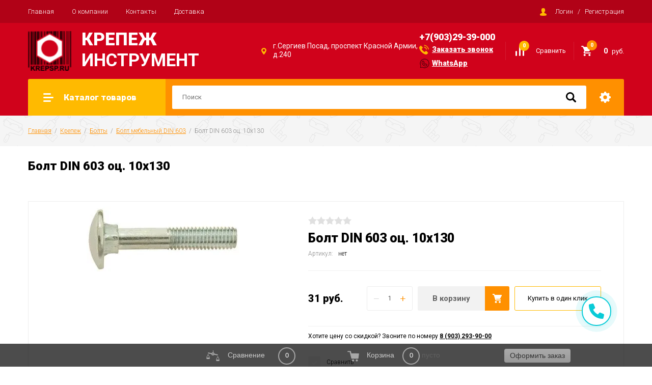

--- FILE ---
content_type: text/html; charset=utf-8
request_url: https://krepsp.ru/shop/product/bolt-din-603-oc-10h130
body_size: 41247
content:

		<!doctype html>
<html lang="ru">

<head>
	
<link rel="icon" href="//krepsp.ru/favicon.ico" type="image/x-icon">
<link rel="shortcut icon" href="//krepsp.ru/favicon.ico" type="image/x-icon">
<meta charset="utf-8">
<meta name="robots" content="all"/>
<title>Купить Болт DIN 603 оц. 10х130 В Сергиев Посаде</title>
<!-- assets.top -->
<meta property="og:title" content="Болт DIN 603 оц. 10х130">
<meta name="twitter:title" content="Болт DIN 603 оц. 10х130">
<meta property="og:description" content="Мы предлагаем Купить Болт DIN 603 оц. 10х130 В Сергиев Посаде. Доставка по городу и области. Выгодные цены. Широкий ассортимент. Для консультации позвоните по номеру 8 (903) 293-90-00.">
<meta name="twitter:description" content="Мы предлагаем Купить Болт DIN 603 оц. 10х130 В Сергиев Посаде. Доставка по городу и области. Выгодные цены. Широкий ассортимент. Для консультации позвоните по номеру 8 (903) 293-90-00.">
<meta property="og:image" content="https://krepsp.ru/thumb/2/5DICjihl25UqKsvM0Qq7dg/350r350/d/058a6b860152762ef80fdbf6132baab5.jpg">
<meta name="twitter:image" content="https://krepsp.ru/thumb/2/5DICjihl25UqKsvM0Qq7dg/350r350/d/058a6b860152762ef80fdbf6132baab5.jpg">
<meta property="og:image:type" content="image/jpeg">
<meta property="og:image:width" content="350">
<meta property="og:image:height" content="350">
<meta property="og:type" content="website">
<meta property="og:url" content="https://krepsp.ru/shop/product/bolt-din-603-oc-10h130">
<meta property="og:site_name" content="krepsp.ru">
<meta name="twitter:card" content="summary">
<!-- /assets.top -->

<meta name="description" content="Мы предлагаем Купить Болт DIN 603 оц. 10х130 В Сергиев Посаде. Доставка по городу и области. Выгодные цены. Широкий ассортимент. Для консультации позвоните по номеру 8 (903) 293-90-00.">
<meta name="keywords" content="Болт DIN 603 оц. 10х130">
<meta name="SKYPE_TOOLBAR" content="SKYPE_TOOLBAR_PARSER_COMPATIBLE">
<meta name="viewport" content="width=device-width, initial-scale=1.0, maximum-scale=1.0, user-scalable=no">
<meta name="format-detection" content="telephone=no">
<meta http-equiv="x-rim-auto-match" content="none">

<link rel="preload" href="/t/v8008/images/theme8/theme.scss.css" as="style">
<link rel="preload" href="/g/libs/jquery/1.10.2/jquery.min.js" as="script">

<script src="/g/libs/jquery/1.10.2/jquery.min.js"></script>

		<link rel="stylesheet" href="/g/css/styles_articles_tpl.css">
<meta name="yandex-verification" content="209b24bb51b41379" />

            <!-- 46b9544ffa2e5e73c3c971fe2ede35a5 -->
            <script src='/shared/s3/js/lang/ru.js'></script>
            <script src='/shared/s3/js/common.min.js'></script>
        <link rel='stylesheet' type='text/css' href='/shared/s3/css/calendar.css' /><link rel='stylesheet' type='text/css' href='/shared/highslide-4.1.13/highslide.min.css'/>
<script type='text/javascript' src='/shared/highslide-4.1.13/highslide-full.packed.js'></script>
<script type='text/javascript'>
hs.graphicsDir = '/shared/highslide-4.1.13/graphics/';
hs.outlineType = null;
hs.showCredits = false;
hs.lang={cssDirection:'ltr',loadingText:'Загрузка...',loadingTitle:'Кликните чтобы отменить',focusTitle:'Нажмите чтобы перенести вперёд',fullExpandTitle:'Увеличить',fullExpandText:'Полноэкранный',previousText:'Предыдущий',previousTitle:'Назад (стрелка влево)',nextText:'Далее',nextTitle:'Далее (стрелка вправо)',moveTitle:'Передвинуть',moveText:'Передвинуть',closeText:'Закрыть',closeTitle:'Закрыть (Esc)',resizeTitle:'Восстановить размер',playText:'Слайд-шоу',playTitle:'Слайд-шоу (пробел)',pauseText:'Пауза',pauseTitle:'Приостановить слайд-шоу (пробел)',number:'Изображение %1/%2',restoreTitle:'Нажмите чтобы посмотреть картинку, используйте мышь для перетаскивания. Используйте клавиши вперёд и назад'};</script>
<link rel="icon" href="/favicon.jpg" type="image/jpeg">

<link rel='stylesheet' type='text/css' href='/t/images/__csspatch/1/patch.css'/>

<!--s3_require-->
<link rel="stylesheet" href="/g/basestyle/1.0.1/user/user.css" type="text/css"/>
<link rel="stylesheet" href="/g/basestyle/1.0.1/user/user.red.css" type="text/css"/>
<script type="text/javascript" src="/g/basestyle/1.0.1/user/user.js" async></script>
<!--/s3_require-->

<!--s3_goal-->
<script src="/g/s3/goal/1.0.0/s3.goal.js"></script>
<script>new s3.Goal({map:{"294703":{"goal_id":"294703","object_id":"24694603","event":"submit","system":"metrika","label":"buy2","code":"anketa"},"295303":{"goal_id":"295303","object_id":"24695003","event":"submit","system":"metrika","label":"otpravka2","code":"anketa"}}, goals: [], ecommerce:[]});</script>
<!--/s3_goal-->
				
		
		
		
			<link rel="stylesheet" type="text/css" href="/g/shop2v2/default/css/theme.less.css">		
			<script type="text/javascript" src="/g/shop2v2/default/js/shop2v2-plugins.js"></script>
		
			<script type="text/javascript" src="/g/shop2v2/default/js/shop2.2.min.js"></script>
		
	<script type="text/javascript">shop2.init({"productRefs": [],"apiHash": {"getPromoProducts":"401bdc4daa6119e7b21774ad3bb5c5f0","getSearchMatches":"033f107cb51ee0752f630213c9cee39b","getFolderCustomFields":"08c98dacc13a016410558a610461abbd","getProductListItem":"ebbc4a1c20d51c47afdb11bfe6c6ff6d","cartAddItem":"1bd0d6e24d013383d84ab2d9870d16c3","cartRemoveItem":"4fee9b100e66405d7685133cdfc113ff","cartUpdate":"73b7fbfb4e26a5037624649e4ecc9161","cartRemoveCoupon":"ecb87522d0a64e001a69ccc4741e2578","cartAddCoupon":"d1a4e8159329a93e005444e6515e36fd","deliveryCalc":"bcdba91febbe710b711575dcb5f1e2f9","printOrder":"fb8075c0808a61979a70091f1bae495b","cancelOrder":"1ca4ce516f6da28b2a1540f6d98fccd6","cancelOrderNotify":"d2898615ac125c2d53b2cf7b1aef26b7","repeatOrder":"d0d92771d79f89985f23f761e3e6345b","paymentMethods":"7f87f078ef22083a8d76989b235f3870","compare":"72a50a0375b9686f688c5647e7b5f30c"},"hash": null,"verId": 2319017,"mode": "product","step": "","uri": "/shop","IMAGES_DIR": "/d/","my": {"show_sections":true,"special_alias":"\u0410\u043a\u0446\u0438\u044f","enable_styler":true,"buy_alias":"\u0412 \u043a\u043e\u0440\u0437\u0438\u043d\u0443","located_in_sections_alias":"\u0422\u043e\u0432\u0430\u0440 \u043d\u0430\u0445\u043e\u0434\u0438\u0442\u0441\u044f \u0432 \u043a\u0430\u0442\u0435\u0433\u043e\u0440\u0438\u044f\u0445","collection_option_hide":true,"product_list_tr_hide":true,"thumbs_light":true,"buy_kind":true},"shop2_cart_order_payments": 1,"cf_margin_price_enabled": 0,"maps_yandex_key":"AHPVnVwBAAAAIw_7RQIAoBFxpWVpXVD909cBmbLMg2VjwAQAAAAAAAAAAACNndg54daK8fPFIW41dv45YH9o4A==","maps_google_key":""});shop2.facets.enabled = true;</script>
<style type="text/css">.product-item-thumb {width: 400px;}.product-item-thumb .product-image, .product-item-simple .product-image {height: 400px;width: 400px;}.product-item-thumb .product-amount .amount-title {width: 304px;}.product-item-thumb .product-price {width: 350px;}.shop2-product .product-side-l {width: 200px;}.shop2-product .product-image {height: 190px;width: 200px;}.shop2-product .product-thumbnails li {width: 56px;height: 56px;}</style>



<link rel="stylesheet" href="/t/v8008/images/theme8/theme.scss.css">

<link rel="stylesheet" href="/t/v8008/images/css/dop_styles.scss.css">


<!-- Global site tag (gtag.js) - Google Analytics -->
<script async src="https://www.googletagmanager.com/gtag/js?id=UA-137168110-1"></script>
<script>
  window.dataLayer = window.dataLayer || [];
  function gtag(){dataLayer.push(arguments);}
  gtag('js', new Date());

  gtag('config', 'UA-137168110-1');
</script>
<script type="text/javascript">(function(window,document,n,project_ids){window.GudokData=n;if(typeof project_ids !== "object"){project_ids = [project_ids]};window[n] = {};window[n]["projects"]=project_ids;config_load(project_ids.join(','));function config_load(cId){var a=document.getElementsByTagName("script")[0],s=document.createElement("script"),i=function(){a.parentNode.insertBefore(s,a)},cMrs='';s.async=true;if(document.location.search&&document.location.search.indexOf('?gudok_check=')===0)cMrs+=document.location.search.replace('?','&');s.src="//mod.gudok.tel/script.js?sid="+cId+cMrs;if(window.opera == "[object Opera]"){document.addEventListener("DOMContentLoaded", i, false)}else{i()}}})(window, document, "gd", "dwjwlbzebw");</script>

<script <div itemscope itemtype="http://schema.org/LocalBusiness">
  <span itemprop="name">"Магазин КРЕПЕЖ и ИНСТРУМЕНТ"</span>
  <span itemprop="url" href="http://krepsp.ru"</span>
  <span itemprop="image">"https://krepsp.ru/thumb/2/Aka53ztWAWr9UXFTCDjGIg/60r/d/logo1.png"</span>
  Контакты:
  <div itemprop="address" itemscope itemtype="http://schema.org/PostalAddress">
    Адрес:
    <span itemprop="streetAddress">Проспект Красной Армии, 240</span>
    <span itemprop="postalCode">141300</span>
    <span itemprop="addressLocality">Сергиев Посад</span>,
  </div>
  Телефон:<span itemprop="telephone">+7 (903) 293-90-00</span>,
    Электронная почта: <span itemprop="email">2939000@list.ru</span>
</div>
</script>
<script <div xmlns:v="http://rdf.data-vocabulary.org/#">
<span typeof="v:Breadcrumb"><a href="http://krepsp.ru/" rel="v:url" property="v:title">krepsp.ru</a> › </span>
<span typeof="v:Breadcrumb"><a href="http://krepsp.ru/#content" rel="v:url" property="v:title">Анкеры, Метизы, Нержавейка, Инструмент &#x260e;</a> › </span>
<span typeof="v:Breadcrumb">Текущая категория</span>
</div>
</script>



</head>
	<body>

	<div class="site-wrapper">
		<header role="banner" class="site-header">
			<div class="top-panel">
				<div class="top-panel-inner">
										<ul class="top-menu desktop clear-list"><li class="opened active"><a href="/" >Главная</a></li><li><a href="/o-kompanii" >О компании</a></li><li><a href="/kontakty" >Контакты</a></li><li><a href="/dostavka"  target="_blank">Доставка</a></li></ul>										<div class="login-aut-wrap">
													<a href="/registraciya/login">Логин</a>&nbsp;&nbsp;&nbsp;/&nbsp;&nbsp;&nbsp;<a href="/registraciya/register">Регистрация</a>
											</div>
				</div>
			</div>
			<div class="middle-panel">
				<div class="middle-panel-inner">
										<div class="left-side">
						<!--<img src="/d/wheel.gif" alt="" class="logo__head">-->
						<div class="logo_name">
													<div class="logo">
							<a href="/"><img src="/thumb/2/bAg2-oxKtreRb7r61obl9w/60r/d/logos.png" alt=""></a>
						</div>
												<div class="company">
														<div class="company-name"><a href="/">КРЕПЕЖ</a></div>
																					<div class="company-desc">ИНСТРУМЕНТ</div>
													</div>
						</div>
			 
						<div class="header_address">
							<div class="header_address_icon"></div>
							<div class="header_address_body">г.Сергиев Посад,  проспект Красной Армии, д.240</div>
						</div>
					</div>
										<div class="right-side">
					 
				 
														<div class="top__contact">
								<div class="top-phn"><a href="tel:+7(903)29-39-000">+7(903)29-39-000</a></div>
								<div class="top-clb"><a href="/zvonok">Заказать звонок</a></div>
								 <!-- <div class="top-inst"><a href="https://www.instagram.com/krepsp.ru/">Инстаграм - @krepsp.ru</a></div> -->
								<div class="top-what"><a target="_blank" href="https://api.whatsapp.com/send/?phone=%2B79032939000&text&app_absent=0">WhatsApp</a></div>
							</div>
					 
						<div class="shop-elem">
															<div class="compare-button-wrap">
									<a href="/shop/compare" class="compare-button">
										<div>Сравнить</div>
										<span>0</span>
									</a>
								</div>
														<div class="cart-wrap" id="shop2-cart-preview">
			<a href="/shop/cart" class="no-event">
			<div class="cart-amount"><span>0</span></div>
			<div class="cart-sum">0 <span>руб.</span></div>
		</a>
	</div>						</div>
					</div>
				</div>
			</div>
			<div class="bottom-panel">
				<div class="bottom-panel-inner">
										<div class="drop-down-categories">
						<div class="toggle-categories">Каталог товаров</div>
													<ul class="toggleSlide categories-menu desktop clear-list"><li><a href="/magazin/nerzhaveyushchiy-krepezh" ><span>Нержавеющий Крепеж </span></a><ul class="level-2"><li><a href="/magazin/nerzhaveyushchiy-krepezh/gajki-nerzhaveyushchie" ><span>Гайки</span></a></li><li><a href="/magazin/nerzhaveyushchiy-krepezh/bolty" ><span>Болты</span></a></li><li><a href="/folder/shajby-1" ><span>Шайбы</span></a></li><li><a href="/magazin/nerzhaveyushchiy-krepezh/samorezy-nerzhaveika" ><span>Саморезы</span></a></li><li><a href="/magazin/vint" ><span>Винт</span></a><ul class="level-3"><li><a href="/folder/vint-c-vnutrennim-shestigrannikom" ><span>Винт имбус c внутренним шестигранником</span></a></li><li><a href="/folder/vint-potaj-s-vnutrennim-shestigrannikom" ><span>Винт  потайной с  внутренним  шестигранником</span></a></li><li><a href="/folder/vint-s-potajnoj-golovkoj" ><span>Винт с потайной головкой</span></a></li></ul></li><li><a href="/folder/homuty-nerzhaveyushchaya-stal-chervyachnye" ><span>Хомуты червячные</span></a></li><li><a href="/folder/shpilka-rezbovaya-din-975" ><span>Шпилька резьбовая</span></a></li><li><a href="/folder/koush-dlya-stal-kanatov-nerzhaveyushchaya-stal" ><span>Коуш для стал. канатов (нержавеющая сталь)</span></a></li><li><a href="/folder/skoba-takelazhnaya-nerzhaveyushchaya-stal" ><span>Скоба такелажная (нержавеющая сталь)</span></a></li><li><a href="/folder/otkidnoj-drek-nerzhaveyushchaya-stal" ><span>Откидной дрек (нержавеющая сталь)</span></a></li><li><a href="/folder/473788503" ><span>Заклепки( нержавеющая сталь)</span></a></li></ul></li><li><a href="/magazin/osobo-prochnyy-krepezh" ><span>Высокопрочный Kрепеж </span></a><ul class="level-2"><li><a href="/magazin/osobo-prochnyy-krepezh/bolt-vysokoprochnyy" ><span>Болт высокопрочный</span></a></li><li><a href="/folder/vint-vysokoprochnyj" ><span>Винт высокопрочный</span></a><ul class="level-3"><li><a href="/folder/vint-s-polukrugloj-golovkoj-i-vnutrennim-shestigrannikom-din-7380-kp-12-9" ><span>Винт с полукруглой головкой и внутренним шестигранником DIN 7380 кп 12.9</span></a></li><li><a href="/folder/vint-imbus-vysokoprochnyj-din-912-kp-12-9" ><span>Винт имбус высокопрочный DIN 912 кп 12.9</span></a></li><li><a href="/folder/vint-s-potajnoj-golovkoj-i-vnutrennim-shestigrannikom-din-7991-kp-12-9" ><span>Винт с потайной головкой и внутренним шестигранником DIN 7991 кп 10,9</span></a></li></ul></li><li><a href="/folder/gajka-vysokoprochnaya" ><span>Гайка высокопрочная</span></a><ul class="level-3"><li><a href="/magazin/stalnye-gaiki" ><span>Стальные гайки</span></a></li></ul></li><li><a href="/folder/shajba-vysokoprochnaya" ><span>Шайба высокопрочная</span></a></li><li><a href="/folder/shajba-chernaya-din-125" ><span>Шайба черная DIN 125</span></a></li><li><a href="/shop/folder/shpilka-rezbovaya-vysokoprochnaya" ><span>Шпилька резьбовая высокопрочная</span></a></li></ul></li><li><a href="/magazin/perforirovannyy_krepezh" ><span>Перфорированный Крепеж</span></a><ul class="level-2"><li><a href="/folder/krepezhnaya-plastina" ><span>Крепежная пластина</span></a></li><li><a href="/folder/perforirovannaya-lenta" ><span>Перфорированная лента</span></a></li><li><a href="/folder/profil-montazhnyy" ><span>Профиль монтажный</span></a></li><li><a href="/folder/bytovoj-krepezh" ><span>Бытовой крепеж</span></a></li><li><a href="/folder/zadvizhki-zamki-sharniry-zashchelki" ><span>Задвижки,замки, шарниры,защелки</span></a></li><li><a href="/folder/roliki-zavertki" ><span>Ролики, завертки</span></a></li><li><a href="/folder/petli" ><span>Петли</span></a></li><li><a href="/folder/podves-mebelnyj" ><span>Подвес мебельный</span></a></li><li><a href="/shop/folder/krepezhnyj-ugolok" ><span>Крепежный уголок</span></a><ul class="level-3"><li><a href="/shop/folder/krepezhnyj-ugolok-ku" ><span>Крепежный уголок  KU</span></a></li><li><a href="/shop/folder/krepezhnyj-ugolok-kuu" ><span>Крепежный угол усиленный KUU</span></a></li><li><a href="/shop/folder/krepezhnyj-ugol-ravnostoronnij-kur" ><span>Крепежный угол равносторонний KUR</span></a></li><li><a href="/shop/folder/krepezhnyj-ugolok-ankernyj-kul" ><span>Крепежный уголок анкерный KUL</span></a></li><li><a href="/shop/folder/krepezhnyj-ugol-asimmetrichnyj-kuas" ><span>Крепежный угол асимметричный KUAS</span></a></li></ul></li></ul></li><li class="opened"><a href="/magazin/krepez" ><span>Крепеж</span></a><ul class="level-2"><li><a href="/magazin/krepezh/samorezy" ><span>Саморезы</span></a><ul class="level-3"><li><a href="/folder/samorez-po-derevu-sgd" ><span>Саморез черный по дереву крупная резьба</span></a></li><li><a href="/folder/samorez-po-derevu-sgd-1" ><span>Саморез черный по металлу мелкая резьба</span></a></li><li><a href="/folder/samorez-s-pressshajboj" ><span>Саморезы с прессшайбой</span></a></li><li><a href="/folder/samorez-krovelnyj" ><span>Саморез кровельный</span></a></li><li><a href="/folder/samorezy-po-derevu-zheltyj-cink" ><span>Саморезы по дереву (желтый цинк)</span></a></li></ul></li><li><a href="/magazin/krepezh/vinti" ><span>Винты</span></a><ul class="level-3"><li><a href="/folder/imbus" ><span>Имбус</span></a></li><li><a href="/shop/folder/vint-s-potajnoj-golovkoj" ><span>Винт с потайной головкой</span></a></li></ul></li><li class="opened"><a href="/magazin/krepezh/bolty" ><span>Болты</span></a><ul class="level-3"><li class="opened active"><a href="/folder/bolt-mebelnyj-din-603" ><span>Болт мебельный DIN 603</span></a></li><li><a href="/folder/bolt-s-shestigrannoj-golovkoj" ><span>Болт с шестигранной головкой</span></a></li></ul></li><li><a href="/magazin/krepezh/dyubeli" ><span>Дюбели</span></a><ul class="level-3"><li><a href="/folder/mungo" ><span>Дюбель Мунго</span></a><ul class="level-4"><li><a href="/folder/mn-dyubel-nejlonovyj" ><span>MN Дюбель нейлоновый</span></a></li><li><a href="/folder/dyubel-nejlonovyj-mungo-mq-quattro" ><span>MQ QuattroДюбель нейлоновый</span></a></li><li><a href="/folder/mu-dyubel-mnogofunkcionalnyj" ><span>MU Дюбель многофункциональный</span></a></li><li><a href="/folder/ml-dyubel-dlya-pustotelogo-kirpicha" ><span>ML Дюбель для пустотелого кирпича</span></a></li><li><a href="/folder/mnl-dyubel-nejlonovyj-dlinnyj" ><span>MNL Дюбель нейлоновый длинный</span></a></li><li><a href="/folder/mbr-ss-dyubel-fasadnyj-so-stopornym-shurupom-s-shestigrannoj-golovkoj-hex" ><span>MBR-SS Дюбель фасадный со стопорным шурупом с шестигранной головкой HEX</span></a></li><li><a href="/folder/dyubel-bfk-stb-fasad-s-bort-hex-t40-ocink" ><span>Дюбель BFK-STB фасад с борт. HEX/Т40 оцинк.</span></a></li></ul></li></ul></li><li><a href="/magazin/krepezh/gajki" ><span>Гайки</span></a><ul class="level-3"><li><a href="/shop/folder/gajka-s-nejlonovoj-vstavkoj" ><span>Гайка с нейлоновой вставкой</span></a></li><li><a href="/shop/folder/gajka-shestigrannaya-s-flancem-din-6923-cink" ><span>Гайка шестигранная с фланцем (DIN 6923), цинк</span></a></li><li><a href="/shop/folder/gajka-kolpachkovaya-din-1587-cink" ><span>Гайка колпачковая DIN 1587, цинк</span></a></li><li><a href="/shop/folder/gajka-usovaya" ><span>Гайка усовая</span></a></li><li><a href="/magazin/krepezh/gajki/soedinitelnye" ><span>Соединительные гайки</span></a></li><li><a href="/magazin/krepezh/gajki/barashki" ><span>Гайки барашки</span></a></li><li><a href="/magazin/krepezh/gajki/din-934" ><span>Гайки DIN 934</span></a></li></ul></li><li><a href="/folder/shajba-ploskaya-din-9021-usilennaya" ><span>Шайба увеличеная (ГОСТ 6958-70/DIN 9021)</span></a></li><li><a href="/folder/shajby-ploskie-gost-11371-78-din-125" ><span>Шайба плоская (ГОСТ 11371-78, DIN 125)</span></a></li><li><a href="/folder/shurup-s-shestigrannoj-golovkoj-din-571" ><span>Шуруп с шестигранной головкой (DIN 571)</span></a></li><li><a href="/folder/shurup-dlya-parketa-i-massivnoj-doski" ><span>Конструкционный шуруп для паркета и массивной доски</span></a></li><li><a href="/folder/gvozdi" ><span>Гвозди</span></a><ul class="level-3"><li><a href="/folder/gvozd-finishnyj" ><span>Гвоздь финишный</span></a></li><li><a href="/folder/gvozd-stroitelnyj" ><span>Гвоздь строительный</span></a></li><li><a href="/folder/gvozd-dekorativnyj" ><span>Гвоздь декоративный</span></a></li></ul></li><li><a href="/shop/folder/shpilka-rezbovaya" ><span>Шпилька резьбовая</span></a></li></ul></li><li><a href="/magazin/speckrepeg" ><span>Спецкрепеж</span></a><ul class="level-2"><li><a href="/folder/zaklepki" ><span>Заклепки</span></a><ul class="level-3"><li><a href="/folder/zaklepki-cvetnye" ><span>Заклепки цветные</span></a></li><li><a href="/folder/zaklepka-potajnaya-al-st" ><span>Заклепка с потайным бортиком Ал\Ст</span></a></li><li><a href="/folder/zaklepka-s-shirokim-bortikom-al-st" ><span>Заклепка с широким бортиком Ал\Ст</span></a></li><li><a href="/folder/zaklepka-st-st" ><span>Заклепка стальная</span></a></li><li><a href="/folder/zaklepka-vytyazhnaya-al-st" ><span>Заклепка вытяжная Ал\Ст</span></a></li></ul></li><li><a href="/folder/khomuty" ><span>Хомуты</span></a><ul class="level-3"><li><a href="/folder/khomut-santekhnicheskiy-trubchatyy-ht" ><span>Хомут сантехнический трубчатый HT</span></a></li><li><a href="/folder/khomut-chervyachnyy-din-3017-kc" ><span>Хомут червячный DIN 3017</span></a></li></ul></li><li><a href="/folder/khomuty-1" ><span>Евровинт (конфирмат) KNF</span></a></li><li><a href="/folder/klyaymer" ><span>Кляймер</span></a></li></ul></li><li><a href="/magazin/ankera" ><span>Анкера</span></a><ul class="level-2"><li><a href="/magazin/ankera/anker-bolt" ><span>Анкер болт</span></a><ul class="level-3"><li><a href="/folder/ankernyj-bolt-s-polukolcom" ><span>Анкерный болт с полукольцом</span></a></li><li><a href="/folder/ankernyj-bolt-s-kolcom" ><span>Анкерный болт с кольцом</span></a></li><li><a href="/folder/ankernyj-bolt-s-shestigrannoj-golovkoj" ><span>Анкерный болт с шестигранной головкой</span></a></li><li><a href="/folder/ankernyj-bolt-s-gajkoj" ><span>Анкерный болт с гайкой</span></a></li></ul></li><li><a href="/folder/ankera" ><span>Анкер клин (потолочный)</span></a></li><li><a href="/magazin/ankera/anker-zabivnoy" ><span>Анкер забивной</span></a></li><li><a href="/magazin/ankera/anker-ramnij" ><span>Анкер рамный</span></a></li><li><a href="/magazin/ankera/ankernij-bolt-s-g-obraznym-kryukom" ><span>Анкерный болт с Г-образным крюком</span></a></li><li><a href="/magazin/ankera/anker-klinovoj" ><span>Анкер клиновой</span></a></li><li><a href="/folder/himicheskij-anker-mungo" ><span>Химический анкер Mungo</span></a></li><li><a href="/shop/folder/himicheskij-anker" ><span>Химический анкер</span></a></li></ul></li><li><a href="/magazin/instrumenty" ><span>Инструменты</span></a><ul class="level-2"><li><a href="/folder/universalnaya-osnastka-dlya-elektroinstrumenta" ><span>Универсальная оснастка</span></a><ul class="level-3"><li><a href="/folder/bury-po-betonu" ><span>Буры по бетону</span></a><ul class="level-4"><li><a href="/folder/bury-po-betonu/sds-plus" ><span>Буры по бетону SDS Plus</span></a></li></ul></li><li><a href="/folder/sverla-po-metallu" ><span>Сверла по металлу</span></a></li><li><a href="/folder/sverla-po-betonu" ><span>Сверла по бетону</span></a></li><li><a href="/folder/bity" ><span>Биты</span></a></li><li><a href="/folder/disk-otreznoj" ><span>Диск отрезной</span></a><ul class="level-4"><li><a href="/folder/disk-otreznoj/po-metallu" ><span>Диск отрезной по металлу</span></a></li><li><a href="/folder/disk-otreznoj/po-kamnyu" ><span>Диск отрезной по камню</span></a></li></ul></li></ul></li></ul></li><li><a href="/folder/takelazh" ><span>Такелаж</span></a><ul class="level-2"><li><a href="/folder/bloki" ><span>Блоки</span></a></li><li><a href="/folder/vertlyugi-ne-gruzopodemnye" ><span>Вертлюги не грузоподьемные</span></a></li><li><a href="/folder/zazhim-trosa" ><span>Зажим троса</span></a></li><li><a href="/folder/trosy" ><span>Тросы</span></a></li><li><a href="/folder/karabiny" ><span>Карабины</span></a></li><li><a href="/folder/skoba-takelazhnaya-pryamoj-tip-ocink" ><span>Скоба такелажная прямой тип оцинк.</span></a></li><li><a href="/folder/koush" ><span>Коуш</span></a></li><li><a href="/folder/kryuk" ><span>Крючок s-образный</span></a></li><li><a href="/folder/rym-bolt" ><span>Рым-болт</span></a></li><li><a href="/folder/rym-gajka" ><span>Рым-гайка</span></a></li><li><a href="/folder/talrep-kryuk-kolco" ><span>Талреп крюк-кольцо</span></a></li><li><a href="/folder/talrep-kryuk-kryuk" ><span>Талреп крюк-крюк</span></a></li><li><a href="/folder/soedinitel-cepi" ><span>Соединитель цепи</span></a></li><li><a href="/folder/cep" ><span>Цепь</span></a></li></ul></li><li><a href="/folder/ruchnoj-instrument-gross" ><span>Ручной инструмент &quot; GROSS&quot;</span></a></li><li><a href="/folder/elementy-pitaniya-gp" ><span>Элементы питания GP</span></a></li><li><a href="/folder/klei-i-tehnologii" ><span>Строительная химия</span></a><ul class="level-2"><li><a href="/folder/universalnyj-klej" ><span>Универсальный клей</span></a></li><li><a href="/folder/montazhnaya-lenta" ><span>Монтажная лента</span></a></li><li><a href="/folder/klej-dlya-dereva" ><span>Клей для дерева</span></a></li><li><a href="/folder/montazhnyj-klej" ><span>Монтажный клей</span></a></li><li><a href="/folder/nit-moment-germetik" ><span>Нить &quot; Момент герметик&quot;</span></a></li><li><a href="/folder/germetiki-makroflex" ><span>Герметики &quot;MAKROFLEX&quot;</span></a></li><li><a href="/folder/cosmofen-ca-12-cianoakrilatnyj-sekundnyj-klej" ><span>Cosmofen CA 12 Цианоакрилатный секундный клей</span></a></li><li><a href="/folder/montazhnaya-pena" ><span>Монтажная пена</span></a></li><li><a href="/shop/folder/obojnyj-klej" ><span>Клей для обоев</span></a></li></ul></li><li><a href="/folder/krepleniya-dlya-kachelej" ><span>Крепления для качелей</span></a></li><li><a href="/elektrika-i-svet" ><span>Электрика и свет</span></a><ul class="level-2"><li><a href="/folder/svetodiodnye-lampy-1" ><span>Светодиодные лампы</span></a></li></ul></li><li><a href="/folder/rezhushchij-instrument" ><span>Ручной инструмент</span></a><ul class="level-2"><li><a href="/folder/izmeritelnyj-instrument" ><span>Измерительный инструмент</span></a></li><li><a href="/folder/udarnyj-instrument" ><span>Столярный инструмент</span></a></li></ul></li><li><a href="/folder/butyl-dlya-vody-19-litrov" ><span>Бутыль для воды 19 литров</span></a></li><li><a href="/folder/kronshtejny-1" ><span>Кронштейны</span></a></li><li><a href="/folder/schetchik-vody" ><span>Счетчик воды</span></a></li><li><a href="/shop/folder/sverla-ruko" ><span>Сверла по металлу RUKO</span></a><ul class="level-2"><li><a href="/shop/folder/sverla-po-metallu-hss-co" ><span>Сверла по металлу HSS-Co</span></a></li><li><a href="/shop/folder/sverla-po-metallu-hss-g-ruko" ><span>Сверла по металлу HSS-G ruko</span></a></li></ul></li><li><a href="/shop/folder/specpredlogeniy" ><span>Спецпредложение</span></a></li></ul>											</div>
										<div class="site-search-wrap">
												<script>
  var shop2SmartSearchSettings = {
    shop2_currency: 'руб.'
  }
</script>


<div id="search-app"  v-on-clickaway="resetData">
	
	<form action="/shop/search" enctype="multipart/form-data" class="shop-modules__search-form w-form">
	  	<input type="hidden" name="gr_smart_search" value="1">
		<input placeholder="Поиск" v-model="search_query" v-on:keyup="searchStart" type="text" name="s[name]" class="search-text shop-modules__search-input w-input" autocomplete="off">
		<button class="shop-modules__search-btn w-button">Найти</button>
	<re-captcha data-captcha="recaptcha"
     data-name="captcha"
     data-sitekey="6LcNwrMcAAAAAOCVMf8ZlES6oZipbnEgI-K9C8ld"
     data-lang="ru"
     data-rsize="invisible"
     data-type="image"
     data-theme="light"></re-captcha></form>
	<div id="search-result"  v-if="(foundsProduct + foundsFolders + foundsVendors) > 0" v-cloak style="opacity: 0;">
		<div class="search-result-in small" v-if="foundsFolders < 1 && foundsVendors < 1">
			<div class="search-result-inner">
				<div class="search-result-left" v-if="foundsFolders > 0 || foundsVendors > 0">
					<div class="result-folders" v-if="foundsFolders > 0">
						<h2 class="folder-search-title">Категории <span> {{foundsFolders}}</span></h2>
						<div class="folders-item" v-for="folder in foldersSearch">
							<a v-bind:href="'/'+folder.alias" class="found-folder">{{folder.folder_name}}</a>
							
						</div>
					</div>
					<div class="result-vendors" v-if="foundsVendors > 0">	
						<h2 class="vendor-search-title">Производители <span> {{foundsVendors}}</span></h2>
						<div class="vendors-item" v-for="vendor in vendorsSearch">
							<a v-bind:href="vendor.alias" class="found-vendor">{{vendor.name}}</a>
							
						</div>
					</div>
				</div>
				<div class="search-result-right" v-if="foundsProduct > 0">
					<div class="result-product" v-if="foundsProduct > 0">
						<h2 class="product-search-title">Товары <span> {{foundsProduct}}</span></h2>
						<div class="product-item" v-for='product in products'>
							<div class="product-image"><img v-bind:src="product.image_url" alt=""></div>
							<div class="product-info">
								<a v-bind:href="'/'+product.alias"><div class="product-name">{{product.name}}</div></a>
								<span class="price">{{product.price}} <span class="fa fa-rouble">{{shop2SmartSearchSettings.shop2_currency}}</span></span>
							</div>
						</div>
						
					</div>
				</div>
			</div>
			<div class="product-view-all">Все результаты</div>
		</div>
		<div class="search-result-in" v-if="foundsFolders > 0 || foundsVendors > 0">
			<div class="search-result-inner">
				<div class="search-result-left" v-if="foundsFolders > 0 || foundsVendors > 0">
					<div class="result-folders" v-if="foundsFolders > 0">
						<h2 class="folder-search-title">Категории <span> {{foundsFolders}}</span></h2>
						<div class="folders-item" v-for="folder in foldersSearch">
							<a v-bind:href="'/'+folder.alias" class="found-folder">{{folder.folder_name}}</a>
							
						</div>
					</div>
					<div class="result-vendors" v-if="foundsVendors > 0">	
						<h2 class="vendor-search-title">Производители <span> {{foundsVendors}}</span></h2>
						<div class="vendors-item" v-for="vendor in vendorsSearch">
							<a v-bind:href="vendor.alias" class="found-vendor">{{vendor.name}}</a>
							
						</div>
					</div>
				</div>
				<div class="search-result-right" v-if="foundsProduct > 0">
					<div class="result-product" v-if="foundsProduct > 0">
						<h2 class="product-search-title">Товары <span> {{foundsProduct}}</span></h2>
						<div class="product-item" v-for='product in products'>
							<div class="product-image"><img v-bind:src="product.image_url" alt=""></div>
							<div class="product-info">
								<a v-bind:href="'/'+product.alias"><div class="product-name">{{product.name}}</div></a>
								<span class="price">{{product.price}} <span class="fa fa-rouble">{{shop2SmartSearchSettings.shop2_currency}}</span></span>
							</div>
						</div>
						
					</div>
				</div>
			</div>
			<div class="product-view-all">Все результаты</div>
		</div>
		
	</div>
</div>


<script> 
var shop2SmartSearch = {
		folders: [{"folder_id":"721547603","folder_name":"","tree_id":"484703603","_left":"1","_right":"320","_level":"0","hidden":"0","items":"0","alias":"shop\/folder\/721547603","page_url":"\/shop","exporter:share\/yandex_market":1,"exporter:folders:share\/yandex_market":0,"exporter:share\/yandex_products":1},{"folder_id":"60117303","folder_name":"\u041d\u0435\u0440\u0436\u0430\u0432\u0435\u044e\u0449\u0438\u0439 \u041a\u0440\u0435\u043f\u0435\u0436\u00a0","tree_id":"484703603","_left":"2","_right":"31","_level":"1","hidden":"0","items":"0","alias":"magazin\/nerzhaveyushchiy-krepezh","page_url":"\/shop","exporter:share\/yandex_market":1,"image":{"image_id":"75415903","filename":"nerzh.jpg","ver_id":2319017,"image_width":"434","image_height":"307","ext":"jpg"},"exporter:folders:share\/yandex_market":0,"exporter:share\/yandex_products":1},{"folder_id":"455573703","folder_name":"\u0413\u0430\u0439\u043a\u0438","tree_id":"484703603","_left":"3","_right":"4","_level":"2","hidden":"0","items":"0","alias":"magazin\/nerzhaveyushchiy-krepezh\/gajki-nerzhaveyushchie","page_url":"\/shop","exporter:share\/yandex_market":1,"image":{"image_id":"75415903","filename":"nerzh.jpg","ver_id":2319017,"image_width":"434","image_height":"307","ext":"jpg"},"exporter:folders:share\/yandex_market":0,"exporter:share\/yandex_products":1},{"folder_id":"455577103","folder_name":"\u0411\u043e\u043b\u0442\u044b","tree_id":"484703603","_left":"5","_right":"6","_level":"2","hidden":"0","items":"0","alias":"magazin\/nerzhaveyushchiy-krepezh\/bolty","page_url":"\/shop","exporter:share\/yandex_market":1,"image":{"image_id":"860748903","filename":"9900_m.jpg","ver_id":2319017,"image_width":"518","image_height":"335","ext":"jpg"},"exporter:folders:share\/yandex_market":0,"exporter:share\/yandex_products":1},{"folder_id":"460585503","folder_name":"\u0428\u0430\u0439\u0431\u044b","tree_id":"484703603","_left":"7","_right":"8","_level":"2","hidden":"0","items":"0","alias":"folder\/shajby-1","page_url":"\/shop","image":null,"folder_yandex":"","exporter:share\/yandex_market":1,"exporter:folders:share\/yandex_market":"","exporter:share\/yandex_products":1},{"folder_id":"461315503","folder_name":"\u0421\u0430\u043c\u043e\u0440\u0435\u0437\u044b","tree_id":"484703603","_left":"9","_right":"10","_level":"2","hidden":"0","items":"0","alias":"magazin\/nerzhaveyushchiy-krepezh\/samorezy-nerzhaveika","page_url":"\/shop","exporter:share\/yandex_market":1,"image":null,"exporter:folders:share\/yandex_market":0,"exporter:share\/yandex_products":1},{"folder_id":"464262103","folder_name":"\u0412\u0438\u043d\u0442","tree_id":"484703603","_left":"11","_right":"18","_level":"2","hidden":"0","items":"0","alias":"magazin\/vint","page_url":"\/shop","exporter:share\/yandex_market":1,"image":null,"exporter:folders:share\/yandex_market":0,"exporter:share\/yandex_products":1},{"folder_id":"474751503","folder_name":"\u0412\u0438\u043d\u0442 \u0438\u043c\u0431\u0443\u0441 c \u0432\u043d\u0443\u0442\u0440\u0435\u043d\u043d\u0438\u043c \u0448\u0435\u0441\u0442\u0438\u0433\u0440\u0430\u043d\u043d\u0438\u043a\u043e\u043c","tree_id":"484703603","_left":"12","_right":"13","_level":"3","hidden":"0","items":"0","alias":"folder\/vint-c-vnutrennim-shestigrannikom","page_url":"\/shop","image":{"image_id":"4108481603","filename":"1276.jpg","ver_id":2319017,"image_width":"720","image_height":"720","ext":"jpg"},"folder_yandex":"","exporter:share\/yandex_market":1,"exporter:folders:share\/yandex_market":"","exporter:share\/yandex_products":1},{"folder_id":"474751703","folder_name":"\u0412\u0438\u043d\u0442  \u043f\u043e\u0442\u0430\u0439\u043d\u043e\u0439 \u0441  \u0432\u043d\u0443\u0442\u0440\u0435\u043d\u043d\u0438\u043c  \u0448\u0435\u0441\u0442\u0438\u0433\u0440\u0430\u043d\u043d\u0438\u043a\u043e\u043c","tree_id":"484703603","_left":"14","_right":"15","_level":"3","hidden":"0","items":"0","alias":"folder\/vint-potaj-s-vnutrennim-shestigrannikom","page_url":"\/shop","image":null,"folder_yandex":"","exporter:share\/yandex_market":1,"exporter:folders:share\/yandex_market":"","exporter:share\/yandex_products":1},{"folder_id":"474752103","folder_name":"\u0412\u0438\u043d\u0442 \u0441 \u043f\u043e\u0442\u0430\u0439\u043d\u043e\u0439 \u0433\u043e\u043b\u043e\u0432\u043a\u043e\u0439","tree_id":"484703603","_left":"16","_right":"17","_level":"3","hidden":"0","items":"0","alias":"folder\/vint-s-potajnoj-golovkoj","page_url":"\/shop","image":null,"folder_yandex":"","exporter:share\/yandex_market":1,"exporter:folders:share\/yandex_market":"","exporter:share\/yandex_products":1},{"folder_id":"472968303","folder_name":"\u0425\u043e\u043c\u0443\u0442\u044b \u0447\u0435\u0440\u0432\u044f\u0447\u043d\u044b\u0435","tree_id":"484703603","_left":"19","_right":"20","_level":"2","hidden":"0","items":"0","alias":"folder\/homuty-nerzhaveyushchaya-stal-chervyachnye","page_url":"\/shop","exporter:share\/yandex_market":1,"image":null,"exporter:folders:share\/yandex_market":"","exporter:share\/yandex_products":1},{"folder_id":"472973703","folder_name":"\u0428\u043f\u0438\u043b\u044c\u043a\u0430 \u0440\u0435\u0437\u044c\u0431\u043e\u0432\u0430\u044f","tree_id":"484703603","_left":"21","_right":"22","_level":"2","hidden":"0","items":"0","alias":"folder\/shpilka-rezbovaya-din-975","page_url":"\/shop","image":{"image_id":"1222455303","filename":"images_1_0.jpg","ver_id":2319017,"image_width":"274","image_height":"184","ext":"jpg"},"folder_yandex":"","exporter:share\/yandex_market":1,"exporter:folders:share\/yandex_market":"","exporter:share\/yandex_products":1},{"folder_id":"472980103","folder_name":"\u041a\u043e\u0443\u0448 \u0434\u043b\u044f \u0441\u0442\u0430\u043b. \u043a\u0430\u043d\u0430\u0442\u043e\u0432 (\u043d\u0435\u0440\u0436\u0430\u0432\u0435\u044e\u0449\u0430\u044f \u0441\u0442\u0430\u043b\u044c)","tree_id":"484703603","_left":"23","_right":"24","_level":"2","hidden":"0","items":"0","alias":"folder\/koush-dlya-stal-kanatov-nerzhaveyushchaya-stal","page_url":"\/shop","image":{"image_id":"1222480303","filename":"bez_nazvaniya.jpg","ver_id":2319017,"image_width":"233","image_height":"216","ext":"jpg"},"folder_yandex":"","exporter:share\/yandex_market":1,"exporter:folders:share\/yandex_market":"","exporter:share\/yandex_products":1},{"folder_id":"473207503","folder_name":"\u0421\u043a\u043e\u0431\u0430 \u0442\u0430\u043a\u0435\u043b\u0430\u0436\u043d\u0430\u044f (\u043d\u0435\u0440\u0436\u0430\u0432\u0435\u044e\u0449\u0430\u044f \u0441\u0442\u0430\u043b\u044c)","tree_id":"484703603","_left":"25","_right":"26","_level":"2","hidden":"0","items":"0","alias":"folder\/skoba-takelazhnaya-nerzhaveyushchaya-stal","page_url":"\/shop","image":{"image_id":"1223847903","filename":"bez_nazvaniya_1.jpg","ver_id":2319017,"image_width":"243","image_height":"208","ext":"jpg"},"folder_yandex":"","exporter:share\/yandex_market":1,"exporter:folders:share\/yandex_market":"","exporter:share\/yandex_products":1},{"folder_id":"473208303","folder_name":"\u041e\u0442\u043a\u0438\u0434\u043d\u043e\u0439 \u0434\u0440\u0435\u043a (\u043d\u0435\u0440\u0436\u0430\u0432\u0435\u044e\u0449\u0430\u044f \u0441\u0442\u0430\u043b\u044c)","tree_id":"484703603","_left":"27","_right":"28","_level":"2","hidden":"0","items":"0","alias":"folder\/otkidnoj-drek-nerzhaveyushchaya-stal","page_url":"\/shop","image":{"image_id":"1224253503","filename":"10246776.jpg","ver_id":2319017,"image_width":"460","image_height":"425","ext":"jpg"},"folder_yandex":"","exporter:share\/yandex_market":1,"exporter:folders:share\/yandex_market":"","exporter:share\/yandex_products":1},{"folder_id":"473788503","folder_name":"\u0417\u0430\u043a\u043b\u0435\u043f\u043a\u0438( \u043d\u0435\u0440\u0436\u0430\u0432\u0435\u044e\u0449\u0430\u044f \u0441\u0442\u0430\u043b\u044c)","tree_id":"484703603","_left":"29","_right":"30","_level":"2","hidden":"0","items":"0","alias":"folder\/473788503","page_url":"\/shop","image":null,"folder_yandex":"","exporter:share\/yandex_market":1,"exporter:folders:share\/yandex_market":"","exporter:share\/yandex_products":1},{"folder_id":"60108703","folder_name":"\u0412\u044b\u0441\u043e\u043a\u043e\u043f\u0440\u043e\u0447\u043d\u044b\u0439 K\u0440\u0435\u043f\u0435\u0436\u00a0","tree_id":"484703603","_left":"32","_right":"53","_level":"1","hidden":"0","items":"0","alias":"magazin\/osobo-prochnyy-krepezh","page_url":"\/shop","exporter:share\/yandex_market":1,"image":{"image_id":"75408703","filename":"highkrep2.jpg","ver_id":2319017,"image_width":"203","image_height":"119","ext":"jpg"},"exporter:folders:share\/yandex_market":0,"exporter:share\/yandex_products":1},{"folder_id":"250594503","folder_name":"\u0411\u043e\u043b\u0442 \u0432\u044b\u0441\u043e\u043a\u043e\u043f\u0440\u043e\u0447\u043d\u044b\u0439","tree_id":"484703603","_left":"33","_right":"34","_level":"2","hidden":"0","items":"0","alias":"magazin\/osobo-prochnyy-krepezh\/bolt-vysokoprochnyy","page_url":"\/shop","exporter:share\/yandex_market":1,"image":{"image_id":"75408703","filename":"highkrep2.jpg","ver_id":2319017,"image_width":"203","image_height":"119","ext":"jpg"},"exporter:folders:share\/yandex_market":0,"exporter:share\/yandex_products":1},{"folder_id":"458439703","folder_name":"\u0412\u0438\u043d\u0442 \u0432\u044b\u0441\u043e\u043a\u043e\u043f\u0440\u043e\u0447\u043d\u044b\u0439","tree_id":"484703603","_left":"35","_right":"42","_level":"2","hidden":"0","items":"0","alias":"folder\/vint-vysokoprochnyj","page_url":"\/shop","exporter:share\/yandex_market":1,"image":{"image_id":"75408703","filename":"highkrep2.jpg","ver_id":2319017,"image_width":"203","image_height":"119","ext":"jpg"},"exporter:folders:share\/yandex_market":0,"exporter:share\/yandex_products":1},{"folder_id":"460455903","folder_name":"\u0412\u0438\u043d\u0442 \u0441 \u043f\u043e\u043b\u0443\u043a\u0440\u0443\u0433\u043b\u043e\u0439 \u0433\u043e\u043b\u043e\u0432\u043a\u043e\u0439 \u0438 \u0432\u043d\u0443\u0442\u0440\u0435\u043d\u043d\u0438\u043c \u0448\u0435\u0441\u0442\u0438\u0433\u0440\u0430\u043d\u043d\u0438\u043a\u043e\u043c DIN 7380 \u043a\u043f 12.9","tree_id":"484703603","_left":"36","_right":"37","_level":"3","hidden":"0","items":"0","alias":"folder\/vint-s-polukrugloj-golovkoj-i-vnutrennim-shestigrannikom-din-7380-kp-12-9","page_url":"\/shop","exporter:share\/yandex_market":1,"image":{"image_id":"972693503","filename":"socket_button_head_screws_unf.jpg","ver_id":2319017,"image_width":"395","image_height":"500","ext":"jpg"},"exporter:folders:share\/yandex_market":0,"exporter:share\/yandex_products":1},{"folder_id":"460456103","folder_name":"\u0412\u0438\u043d\u0442 \u0438\u043c\u0431\u0443\u0441 \u0432\u044b\u0441\u043e\u043a\u043e\u043f\u0440\u043e\u0447\u043d\u044b\u0439 DIN 912 \u043a\u043f 12.9","tree_id":"484703603","_left":"38","_right":"39","_level":"3","hidden":"0","items":"0","alias":"folder\/vint-imbus-vysokoprochnyj-din-912-kp-12-9","page_url":"\/shop","exporter:share\/yandex_market":1,"image":{"image_id":"972691303","filename":"912melkaya_rezba.jpg","ver_id":2319017,"image_width":"300","image_height":"300","ext":"jpg"},"exporter:folders:share\/yandex_market":0,"exporter:share\/yandex_products":1},{"folder_id":"460456303","folder_name":"\u0412\u0438\u043d\u0442 \u0441 \u043f\u043e\u0442\u0430\u0439\u043d\u043e\u0439 \u0433\u043e\u043b\u043e\u0432\u043a\u043e\u0439 \u0438 \u0432\u043d\u0443\u0442\u0440\u0435\u043d\u043d\u0438\u043c \u0448\u0435\u0441\u0442\u0438\u0433\u0440\u0430\u043d\u043d\u0438\u043a\u043e\u043c DIN 7991 \u043a\u043f 10,9","tree_id":"484703603","_left":"40","_right":"41","_level":"3","hidden":"0","items":"0","alias":"folder\/vint-s-potajnoj-golovkoj-i-vnutrennim-shestigrannikom-din-7991-kp-12-9","page_url":"\/shop","image":{"image_id":"972690903","filename":"imgpreview.jpg","ver_id":2319017,"image_width":"320","image_height":"320","ext":"jpg"},"folder_yandex":"","exporter:share\/yandex_market":1,"exporter:folders:share\/yandex_market":"","exporter:share\/yandex_products":1},{"folder_id":"458439903","folder_name":"\u0413\u0430\u0439\u043a\u0430 \u0432\u044b\u0441\u043e\u043a\u043e\u043f\u0440\u043e\u0447\u043d\u0430\u044f","tree_id":"484703603","_left":"43","_right":"46","_level":"2","hidden":"0","items":"0","alias":"folder\/gajka-vysokoprochnaya","page_url":"\/shop","exporter:share\/yandex_market":1,"image":null,"exporter:folders:share\/yandex_market":0,"exporter:share\/yandex_products":1},{"folder_id":"471811703","folder_name":"\u0421\u0442\u0430\u043b\u044c\u043d\u044b\u0435 \u0433\u0430\u0439\u043a\u0438","tree_id":"484703603","_left":"44","_right":"45","_level":"3","hidden":"0","items":"0","alias":"magazin\/stalnye-gaiki","page_url":"\/shop","image":null,"folder_yandex":"","exporter:share\/yandex_market":1,"exporter:folders:share\/yandex_market":"","exporter:share\/yandex_products":1},{"folder_id":"458440103","folder_name":"\u0428\u0430\u0439\u0431\u0430 \u0432\u044b\u0441\u043e\u043a\u043e\u043f\u0440\u043e\u0447\u043d\u0430\u044f","tree_id":"484703603","_left":"47","_right":"48","_level":"2","hidden":"0","items":"0","alias":"folder\/shajba-vysokoprochnaya","page_url":"\/shop","exporter:share\/yandex_market":1,"image":null,"exporter:folders:share\/yandex_market":0,"exporter:share\/yandex_products":1},{"folder_id":"459427903","folder_name":"\u0428\u0430\u0439\u0431\u0430 \u0447\u0435\u0440\u043d\u0430\u044f DIN 125","tree_id":"484703603","_left":"49","_right":"50","_level":"2","hidden":"0","items":"0","alias":"folder\/shajba-chernaya-din-125","page_url":"\/shop","exporter:share\/yandex_market":1,"image":null,"exporter:folders:share\/yandex_market":0,"exporter:share\/yandex_products":1},{"folder_id":"10110302","folder_name":"\u0428\u043f\u0438\u043b\u044c\u043a\u0430 \u0440\u0435\u0437\u044c\u0431\u043e\u0432\u0430\u044f \u0432\u044b\u0441\u043e\u043a\u043e\u043f\u0440\u043e\u0447\u043d\u0430\u044f","tree_id":"484703603","_left":"51","_right":"52","_level":"2","hidden":"0","items":"0","alias":"shop\/folder\/shpilka-rezbovaya-vysokoprochnaya","page_url":"\/shop","exporter:share\/yandex_market":false,"image":{"image_id":"267127302","filename":"studs-6.jpg","ver_id":2319017,"image_width":"640","image_height":"480","ext":"jpg"},"exporter:folders:share\/yandex_market":0,"exporter:share\/yandex_products":1},{"folder_id":"721554603","folder_name":"\u041f\u0435\u0440\u0444\u043e\u0440\u0438\u0440\u043e\u0432\u0430\u043d\u043d\u044b\u0439 \u041a\u0440\u0435\u043f\u0435\u0436","tree_id":"484703603","_left":"54","_right":"83","_level":"1","hidden":"0","items":"0","alias":"magazin\/perforirovannyy_krepezh","page_url":"\/shop","exporter:share\/yandex_market":1,"image":{"image_id":"4167135603","filename":"perfo_shop.jpg","ver_id":2319017,"image_width":"833","image_height":"558","ext":"jpg"},"exporter:folders:share\/yandex_market":0,"exporter:share\/yandex_products":1},{"folder_id":"39253303","folder_name":"\u041a\u0440\u0435\u043f\u0435\u0436\u043d\u0430\u044f \u043f\u043b\u0430\u0441\u0442\u0438\u043d\u0430","tree_id":"484703603","_left":"55","_right":"56","_level":"2","hidden":"0","items":"0","alias":"folder\/krepezhnaya-plastina","page_url":"\/shop","image":{"image_id":"168735103","filename":"plastina.jpg","ver_id":2319017,"image_width":"317","image_height":"211","ext":"jpg"},"folder_yandex":"","exporter:share\/yandex_market":1,"exporter:folders:share\/yandex_market":"","exporter:share\/yandex_products":1},{"folder_id":"39254303","folder_name":"\u041f\u0435\u0440\u0444\u043e\u0440\u0438\u0440\u043e\u0432\u0430\u043d\u043d\u0430\u044f \u043b\u0435\u043d\u0442\u0430","tree_id":"484703603","_left":"57","_right":"58","_level":"2","hidden":"0","items":"0","alias":"folder\/perforirovannaya-lenta","page_url":"\/shop","exporter:share\/yandex_market":1,"image":{"image_id":"170652703","filename":"lenta.jpg","ver_id":2319017,"image_width":"357","image_height":"230","ext":"jpg"},"exporter:folders:share\/yandex_market":0,"exporter:share\/yandex_products":1},{"folder_id":"39255303","folder_name":"\u041f\u0440\u043e\u0444\u0438\u043b\u044c \u043c\u043e\u043d\u0442\u0430\u0436\u043d\u044b\u0439","tree_id":"484703603","_left":"59","_right":"60","_level":"2","hidden":"0","items":"0","alias":"folder\/profil-montazhnyy","page_url":"\/shop","exporter:share\/yandex_market":1,"image":null,"exporter:folders:share\/yandex_market":0,"exporter:share\/yandex_products":1},{"folder_id":"474476103","folder_name":"\u0411\u044b\u0442\u043e\u0432\u043e\u0439 \u043a\u0440\u0435\u043f\u0435\u0436","tree_id":"484703603","_left":"61","_right":"62","_level":"2","hidden":"0","items":"0","alias":"folder\/bytovoj-krepezh","page_url":"\/shop","image":null,"folder_yandex":"","exporter:share\/yandex_market":1,"exporter:folders:share\/yandex_market":"","exporter:share\/yandex_products":1},{"folder_id":"474476303","folder_name":"\u0417\u0430\u0434\u0432\u0438\u0436\u043a\u0438,\u0437\u0430\u043c\u043a\u0438, \u0448\u0430\u0440\u043d\u0438\u0440\u044b,\u0437\u0430\u0449\u0435\u043b\u043a\u0438","tree_id":"484703603","_left":"63","_right":"64","_level":"2","hidden":"0","items":"0","alias":"folder\/zadvizhki-zamki-sharniry-zashchelki","page_url":"\/shop","image":null,"folder_yandex":"","exporter:share\/yandex_market":1,"exporter:folders:share\/yandex_market":"","exporter:share\/yandex_products":1},{"folder_id":"474484903","folder_name":"\u0420\u043e\u043b\u0438\u043a\u0438, \u0437\u0430\u0432\u0435\u0440\u0442\u043a\u0438","tree_id":"484703603","_left":"65","_right":"66","_level":"2","hidden":"0","items":"0","alias":"folder\/roliki-zavertki","page_url":"\/shop","image":null,"folder_yandex":"","exporter:share\/yandex_market":1,"exporter:folders:share\/yandex_market":"","exporter:share\/yandex_products":1},{"folder_id":"474485103","folder_name":"\u041f\u0435\u0442\u043b\u0438","tree_id":"484703603","_left":"67","_right":"68","_level":"2","hidden":"0","items":"0","alias":"folder\/petli","page_url":"\/shop","image":null,"folder_yandex":"","exporter:share\/yandex_market":1,"exporter:folders:share\/yandex_market":"","exporter:share\/yandex_products":1},{"folder_id":"474546903","folder_name":"\u041f\u043e\u0434\u0432\u0435\u0441 \u043c\u0435\u0431\u0435\u043b\u044c\u043d\u044b\u0439","tree_id":"484703603","_left":"69","_right":"70","_level":"2","hidden":"0","items":"0","alias":"folder\/podves-mebelnyj","page_url":"\/shop","image":null,"folder_yandex":"","exporter:share\/yandex_market":1,"exporter:folders:share\/yandex_market":"","exporter:share\/yandex_products":1},{"folder_id":"149511102","folder_name":"\u041a\u0440\u0435\u043f\u0435\u0436\u043d\u044b\u0439 \u0443\u0433\u043e\u043b\u043e\u043a","tree_id":"484703603","_left":"71","_right":"82","_level":"2","hidden":"0","items":"0","alias":"shop\/folder\/krepezhnyj-ugolok","page_url":"\/shop","exporter:share\/yandex_market":false,"image":{"image_id":"2851367102","filename":"ugolki.jpg","ver_id":2319017,"image_width":"600","image_height":"600","ext":"jpg"},"exporter:folders:share\/yandex_market":0,"exporter:share\/yandex_products":1},{"folder_id":"149511302","folder_name":"\u041a\u0440\u0435\u043f\u0435\u0436\u043d\u044b\u0439 \u0443\u0433\u043e\u043b\u043e\u043a  KU","tree_id":"484703603","_left":"72","_right":"73","_level":"3","hidden":"0","items":"0","alias":"shop\/folder\/krepezhnyj-ugolok-ku","page_url":"\/shop","exporter:share\/yandex_market":false,"image":{"image_id":"2851376102","filename":"ku2.jpg","ver_id":2319017,"image_width":"300","image_height":"300","ext":"jpg"},"exporter:folders:share\/yandex_market":0,"exporter:share\/yandex_products":1},{"folder_id":"149515902","folder_name":"\u041a\u0440\u0435\u043f\u0435\u0436\u043d\u044b\u0439 \u0443\u0433\u043e\u043b \u0443\u0441\u0438\u043b\u0435\u043d\u043d\u044b\u0439 KUU","tree_id":"484703603","_left":"74","_right":"75","_level":"3","hidden":"0","items":"0","alias":"shop\/folder\/krepezhnyj-ugolok-kuu","page_url":"\/shop","exporter:share\/yandex_market":false,"image":{"image_id":"2851467302","filename":"kuu.jpg","ver_id":2319017,"image_width":"500","image_height":"500","ext":"jpg"},"exporter:folders:share\/yandex_market":0,"exporter:share\/yandex_products":1},{"folder_id":"149526902","folder_name":"\u041a\u0440\u0435\u043f\u0435\u0436\u043d\u044b\u0439 \u0443\u0433\u043e\u043b \u0440\u0430\u0432\u043d\u043e\u0441\u0442\u043e\u0440\u043e\u043d\u043d\u0438\u0439 KUR","tree_id":"484703603","_left":"76","_right":"77","_level":"3","hidden":"0","items":"0","alias":"shop\/folder\/krepezhnyj-ugol-ravnostoronnij-kur","page_url":"\/shop","exporter:share\/yandex_market":false,"image":{"image_id":"2851510502","filename":"kur.jpg","ver_id":2319017,"image_width":"700","image_height":"700","ext":"jpg"},"exporter:folders:share\/yandex_market":0,"exporter:share\/yandex_products":1},{"folder_id":"149554702","folder_name":"\u041a\u0440\u0435\u043f\u0435\u0436\u043d\u044b\u0439 \u0443\u0433\u043e\u043b\u043e\u043a \u0430\u043d\u043a\u0435\u0440\u043d\u044b\u0439 KUL","tree_id":"484703603","_left":"78","_right":"79","_level":"3","hidden":"0","items":"0","alias":"shop\/folder\/krepezhnyj-ugolok-ankernyj-kul","page_url":"\/shop","exporter:share\/yandex_market":false,"image":{"image_id":"2852062702","filename":"kul.jpg","ver_id":2319017,"image_width":"300","image_height":"300","ext":"jpg"},"exporter:folders:share\/yandex_market":0,"exporter:share\/yandex_products":1},{"folder_id":"149687902","folder_name":"\u041a\u0440\u0435\u043f\u0435\u0436\u043d\u044b\u0439 \u0443\u0433\u043e\u043b \u0430\u0441\u0438\u043c\u043c\u0435\u0442\u0440\u0438\u0447\u043d\u044b\u0439 KUAS","tree_id":"484703603","_left":"80","_right":"81","_level":"3","hidden":"0","items":"0","alias":"shop\/folder\/krepezhnyj-ugol-asimmetrichnyj-kuas","page_url":"\/shop","exporter:share\/yandex_market":false,"image":{"image_id":"2855183302","filename":"kuas.jpg","ver_id":2319017,"image_width":"300","image_height":"300","ext":"jpg"},"exporter:folders:share\/yandex_market":0,"exporter:share\/yandex_products":1},{"folder_id":"721552203","folder_name":"\u041a\u0440\u0435\u043f\u0435\u0436","tree_id":"484703603","_left":"84","_right":"167","_level":"1","hidden":"0","items":"0","alias":"magazin\/krepez","page_url":"\/shop","exporter:share\/yandex_market":1,"image":{"image_id":4108489603,"filename":"15138.jpg","ver_id":2319017,"image_width":"270","image_height":"190","ext":"jpg"},"exporter:folders:share\/yandex_market":0,"exporter:share\/yandex_products":1},{"folder_id":"721552403","folder_name":"\u0421\u0430\u043c\u043e\u0440\u0435\u0437\u044b","tree_id":"484703603","_left":"85","_right":"98","_level":"2","hidden":"0","items":"0","alias":"magazin\/krepezh\/samorezy","page_url":"\/shop","exporter:share\/yandex_market":1,"image":{"image_id":"4174784003","filename":"samorez1.png","ver_id":2319017,"image_width":"375","image_height":"365","ext":"png"},"exporter:folders:share\/yandex_market":0,"exporter:share\/yandex_products":1},{"folder_id":"77820903","folder_name":"\u0421\u0430\u043c\u043e\u0440\u0435\u0437 \u0447\u0435\u0440\u043d\u044b\u0439 \u043f\u043e \u0434\u0435\u0440\u0435\u0432\u0443 \u043a\u0440\u0443\u043f\u043d\u0430\u044f \u0440\u0435\u0437\u044c\u0431\u0430","tree_id":"484703603","_left":"86","_right":"87","_level":"3","hidden":"0","items":"0","alias":"folder\/samorez-po-derevu-sgd","page_url":"\/shop","exporter:share\/yandex_market":1,"image":{"image_id":"97402103","filename":"samorez_po_derevu_sgd.jpg","ver_id":2319017,"image_width":"349","image_height":"263","ext":"jpg"},"exporter:folders:share\/yandex_market":0,"exporter:share\/yandex_products":1},{"folder_id":"78153103","folder_name":"\u0421\u0430\u043c\u043e\u0440\u0435\u0437 \u0447\u0435\u0440\u043d\u044b\u0439 \u043f\u043e \u043c\u0435\u0442\u0430\u043b\u043b\u0443 \u043c\u0435\u043b\u043a\u0430\u044f \u0440\u0435\u0437\u044c\u0431\u0430","tree_id":"484703603","_left":"88","_right":"89","_level":"3","hidden":"0","items":"0","alias":"folder\/samorez-po-derevu-sgd-1","page_url":"\/shop","exporter:share\/yandex_market":1,"image":{"image_id":"97978503","filename":"samorez_po_metallu_sgm.jpg","ver_id":2319017,"image_width":"371","image_height":"276","ext":"jpg"},"exporter:folders:share\/yandex_market":0,"exporter:share\/yandex_products":1},{"folder_id":"478370103","folder_name":"\u0421\u0430\u043c\u043e\u0440\u0435\u0437\u044b \u0441 \u043f\u0440\u0435\u0441\u0441\u0448\u0430\u0439\u0431\u043e\u0439","tree_id":"484703603","_left":"90","_right":"91","_level":"3","hidden":"0","items":"0","alias":"folder\/samorez-s-pressshajboj","page_url":"\/shop","exporter:share\/yandex_market":1,"image":{"image_id":"1278591303","filename":"images_3.jpg","ver_id":2319017,"image_width":"277","image_height":"182","ext":"jpg"},"exporter:folders:share\/yandex_market":0,"exporter:share\/yandex_products":1},{"folder_id":"478424303","folder_name":"\u0421\u0430\u043c\u043e\u0440\u0435\u0437 \u043a\u0440\u043e\u0432\u0435\u043b\u044c\u043d\u044b\u0439","tree_id":"484703603","_left":"92","_right":"93","_level":"3","hidden":"0","items":"0","alias":"folder\/samorez-krovelnyj","page_url":"\/shop","exporter:share\/yandex_market":1,"image":null,"exporter:folders:share\/yandex_market":0,"exporter:share\/yandex_products":1},{"folder_id":"483918503","folder_name":"\u0421\u0430\u043c\u043e\u0440\u0435\u0437\u044b \u043f\u043e \u0434\u0435\u0440\u0435\u0432\u0443 (\u0436\u0435\u043b\u0442\u044b\u0439 \u0446\u0438\u043d\u043a)","tree_id":"484703603","_left":"96","_right":"97","_level":"3","hidden":"0","items":"0","alias":"folder\/samorezy-po-derevu-zheltyj-cink","page_url":"\/shop","exporter:share\/yandex_market":1,"image":{"image_id":"1321295503","filename":"samorez_po_derevu_41kh3_5mm_zheltye_1kg.jpg","ver_id":2319017,"image_width":"426","image_height":"450","ext":"jpg"},"exporter:folders:share\/yandex_market":0,"exporter:share\/yandex_products":1},{"folder_id":"721552603","folder_name":"\u0412\u0438\u043d\u0442\u044b","tree_id":"484703603","_left":"99","_right":"104","_level":"2","hidden":"0","items":"0","alias":"magazin\/krepezh\/vinti","page_url":"\/shop","exporter:share\/yandex_market":1,"image":null,"exporter:folders:share\/yandex_market":0,"exporter:share\/yandex_products":1},{"folder_id":"471600503","folder_name":"\u0418\u043c\u0431\u0443\u0441","tree_id":"484703603","_left":"100","_right":"101","_level":"3","hidden":"0","items":"0","alias":"folder\/imbus","page_url":"\/shop","image":null,"folder_yandex":"","exporter:share\/yandex_market":1,"exporter:folders:share\/yandex_market":"","exporter:share\/yandex_products":1},{"folder_id":"9786102","folder_name":"\u0412\u0438\u043d\u0442 \u0441 \u043f\u043e\u0442\u0430\u0439\u043d\u043e\u0439 \u0433\u043e\u043b\u043e\u0432\u043a\u043e\u0439","tree_id":"484703603","_left":"102","_right":"103","_level":"3","hidden":"0","items":"0","alias":"shop\/folder\/vint-s-potajnoj-golovkoj","page_url":"\/shop","exporter:share\/yandex_market":false,"image":{"image_id":"262594902","filename":"cc635471-8347-11e8-9f5c-107b44469eb6_e9a1b14c-8b85-11e9-99bd-107b44469eb6.jpg","ver_id":2319017,"image_width":"200","image_height":"185","ext":"jpg"},"exporter:folders:share\/yandex_market":"0","exporter:share\/yandex_products":1},{"folder_id":"721552803","folder_name":"\u0411\u043e\u043b\u0442\u044b","tree_id":"484703603","_left":"105","_right":"110","_level":"2","hidden":"0","items":"0","alias":"magazin\/krepezh\/bolty","page_url":"\/shop","exporter:share\/yandex_market":1,"image":null,"exporter:folders:share\/yandex_market":0,"exporter:share\/yandex_products":1},{"folder_id":"465947503","folder_name":"\u0411\u043e\u043b\u0442 \u043c\u0435\u0431\u0435\u043b\u044c\u043d\u044b\u0439 DIN 603","tree_id":"484703603","_left":"106","_right":"107","_level":"3","hidden":"0","items":"0","alias":"folder\/bolt-mebelnyj-din-603","page_url":"\/shop","exporter:share\/yandex_market":1,"image":{"image_id":"1098322103","filename":"images_1.jpg","ver_id":2319017,"image_width":"291","image_height":"173","ext":"jpg"},"exporter:folders:share\/yandex_market":0,"exporter:share\/yandex_products":1},{"folder_id":"144310100","folder_name":"\u0411\u043e\u043b\u0442 \u0441 \u0448\u0435\u0441\u0442\u0438\u0433\u0440\u0430\u043d\u043d\u043e\u0439 \u0433\u043e\u043b\u043e\u0432\u043a\u043e\u0439","tree_id":"484703603","_left":"108","_right":"109","_level":"3","hidden":"0","items":"0","alias":"folder\/bolt-s-shestigrannoj-golovkoj","page_url":"\/shop","exporter:share\/yandex_market":1,"image":{"image_id":"1466879700","filename":"din_933_cink.jpg","ver_id":2319017,"image_width":"440","image_height":"265","ext":"jpg"},"exporter:folders:share\/yandex_market":0,"exporter:share\/yandex_products":1},{"folder_id":"260109703","folder_name":"\u0414\u044e\u0431\u0435\u043b\u0438","tree_id":"484703603","_left":"111","_right":"128","_level":"2","hidden":"0","items":"0","alias":"magazin\/krepezh\/dyubeli","page_url":"\/shop","exporter:share\/yandex_market":1,"image":{"image_id":"321307903","filename":"dubel_rasp.jpg","ver_id":2319017,"image_width":"287","image_height":"201","ext":"jpg"},"exporter:folders:share\/yandex_market":0,"exporter:share\/yandex_products":1},{"folder_id":"465600303","folder_name":"\u0414\u044e\u0431\u0435\u043b\u044c \u041c\u0443\u043d\u0433\u043e","tree_id":"484703603","_left":"112","_right":"127","_level":"3","hidden":"0","items":"0","alias":"folder\/mungo","page_url":"\/shop","exporter:share\/yandex_market":1,"image":{"image_id":"1090860703","filename":"treegroup_7777.jpg","ver_id":2319017,"image_width":"350","image_height":"128","ext":"jpg"},"exporter:folders:share\/yandex_market":0,"exporter:share\/yandex_products":1},{"folder_id":"465698503","folder_name":"MN \u0414\u044e\u0431\u0435\u043b\u044c \u043d\u0435\u0439\u043b\u043e\u043d\u043e\u0432\u044b\u0439","tree_id":"484703603","_left":"113","_right":"114","_level":"4","hidden":"0","items":"0","alias":"folder\/mn-dyubel-nejlonovyj","page_url":"\/shop","exporter:share\/yandex_market":1,"image":{"image_id":"1094955903","filename":"9478_180px.jpg","ver_id":2319017,"image_width":"180","image_height":"130","ext":"jpg"},"exporter:folders:share\/yandex_market":0,"exporter:share\/yandex_products":1},{"folder_id":"465801703","folder_name":"MQ Quattro\u0414\u044e\u0431\u0435\u043b\u044c \u043d\u0435\u0439\u043b\u043e\u043d\u043e\u0432\u044b\u0439","tree_id":"484703603","_left":"115","_right":"116","_level":"4","hidden":"0","items":"0","alias":"folder\/dyubel-nejlonovyj-mungo-mq-quattro","page_url":"\/shop","exporter:share\/yandex_market":1,"image":{"image_id":"1095943303","filename":"222.jpg","ver_id":2319017,"image_width":"250","image_height":"152","ext":"jpg"},"exporter:folders:share\/yandex_market":0,"exporter:share\/yandex_products":1},{"folder_id":"465820303","folder_name":"MU \u0414\u044e\u0431\u0435\u043b\u044c \u043c\u043d\u043e\u0433\u043e\u0444\u0443\u043d\u043a\u0446\u0438\u043e\u043d\u0430\u043b\u044c\u043d\u044b\u0439","tree_id":"484703603","_left":"117","_right":"118","_level":"4","hidden":"0","items":"0","alias":"folder\/mu-dyubel-mnogofunkcionalnyj","page_url":"\/shop","exporter:share\/yandex_market":1,"image":{"image_id":"1095987703","filename":"233.jpg","ver_id":2319017,"image_width":"250","image_height":"130","ext":"jpg"},"exporter:folders:share\/yandex_market":0,"exporter:share\/yandex_products":1},{"folder_id":"465823103","folder_name":"ML \u0414\u044e\u0431\u0435\u043b\u044c \u0434\u043b\u044f \u043f\u0443\u0441\u0442\u043e\u0442\u0435\u043b\u043e\u0433\u043e \u043a\u0438\u0440\u043f\u0438\u0447\u0430","tree_id":"484703603","_left":"119","_right":"120","_level":"4","hidden":"0","items":"0","alias":"folder\/ml-dyubel-dlya-pustotelogo-kirpicha","page_url":"\/shop","exporter:share\/yandex_market":1,"image":{"image_id":"1096008503","filename":"9499_180px.jpg","ver_id":2319017,"image_width":"180","image_height":"65","ext":"jpg"},"exporter:folders:share\/yandex_market":0,"exporter:share\/yandex_products":1},{"folder_id":"465859303","folder_name":"MNL \u0414\u044e\u0431\u0435\u043b\u044c \u043d\u0435\u0439\u043b\u043e\u043d\u043e\u0432\u044b\u0439 \u0434\u043b\u0438\u043d\u043d\u044b\u0439","tree_id":"484703603","_left":"121","_right":"122","_level":"4","hidden":"0","items":"0","alias":"folder\/mnl-dyubel-nejlonovyj-dlinnyj","page_url":"\/shop","image":{"image_id":"1096443303","filename":"666.jpg","ver_id":2319017,"image_width":"250","image_height":"97","ext":"jpg"},"folder_yandex":"","exporter:share\/yandex_market":1,"exporter:folders:share\/yandex_market":"","exporter:share\/yandex_products":1},{"folder_id":"465859503","folder_name":"MBR-SS \u0414\u044e\u0431\u0435\u043b\u044c \u0444\u0430\u0441\u0430\u0434\u043d\u044b\u0439 \u0441\u043e \u0441\u0442\u043e\u043f\u043e\u0440\u043d\u044b\u043c \u0448\u0443\u0440\u0443\u043f\u043e\u043c \u0441 \u0448\u0435\u0441\u0442\u0438\u0433\u0440\u0430\u043d\u043d\u043e\u0439 \u0433\u043e\u043b\u043e\u0432\u043a\u043e\u0439 HEX","tree_id":"484703603","_left":"123","_right":"124","_level":"4","hidden":"0","items":"0","alias":"folder\/mbr-ss-dyubel-fasadnyj-so-stopornym-shurupom-s-shestigrannoj-golovkoj-hex","page_url":"\/shop","image":{"image_id":"1096453303","filename":"12846_250px.jpg","ver_id":2319017,"image_width":"250","image_height":"208","ext":"jpg"},"folder_yandex":"","exporter:share\/yandex_market":1,"exporter:folders:share\/yandex_market":"","exporter:share\/yandex_products":1},{"folder_id":"465864503","folder_name":"\u0414\u044e\u0431\u0435\u043b\u044c BFK-STB \u0444\u0430\u0441\u0430\u0434 \u0441 \u0431\u043e\u0440\u0442. HEX\/\u042240 \u043e\u0446\u0438\u043d\u043a.","tree_id":"484703603","_left":"125","_right":"126","_level":"4","hidden":"0","items":"0","alias":"folder\/dyubel-bfk-stb-fasad-s-bort-hex-t40-ocink","page_url":"\/shop","image":{"image_id":"1096716703","filename":"14834_250px.jpg","ver_id":2319017,"image_width":"250","image_height":"38","ext":"jpg"},"folder_yandex":"","exporter:share\/yandex_market":1,"exporter:folders:share\/yandex_market":"","exporter:share\/yandex_products":1},{"folder_id":"455571503","folder_name":"\u0413\u0430\u0439\u043a\u0438","tree_id":"484703603","_left":"129","_right":"148","_level":"2","hidden":"0","items":"0","alias":"magazin\/krepezh\/gajki","page_url":"\/shop","exporter:share\/yandex_market":1,"image":{"image_id":"1182001703","filename":"gayka-a4-din934-m8-upakovka-1-10_650926.jpg","ver_id":2319017,"image_width":"618","image_height":"650","ext":"jpg"},"exporter:folders:share\/yandex_market":0,"exporter:share\/yandex_products":1},{"folder_id":"8304902","folder_name":"\u0413\u0430\u0439\u043a\u0430 \u0441 \u043d\u0435\u0439\u043b\u043e\u043d\u043e\u0432\u043e\u0439 \u0432\u0441\u0442\u0430\u0432\u043a\u043e\u0439","tree_id":"484703603","_left":"130","_right":"131","_level":"3","hidden":"0","items":"0","alias":"shop\/folder\/gajka-s-nejlonovoj-vstavkoj","page_url":"\/shop","exporter:share\/yandex_market":false,"image":null,"exporter:folders:share\/yandex_market":0,"exporter:share\/yandex_products":1},{"folder_id":"8860102","folder_name":"\u0413\u0430\u0439\u043a\u0430 \u0448\u0435\u0441\u0442\u0438\u0433\u0440\u0430\u043d\u043d\u0430\u044f \u0441 \u0444\u043b\u0430\u043d\u0446\u0435\u043c (DIN 6923), \u0446\u0438\u043d\u043a","tree_id":"484703603","_left":"132","_right":"133","_level":"3","hidden":"0","items":"0","alias":"shop\/folder\/gajka-shestigrannaya-s-flancem-din-6923-cink","page_url":"\/shop","exporter:share\/yandex_market":false,"image":{"image_id":"252429302","filename":"images_10.jpg","ver_id":2319017,"image_width":"225","image_height":"225","ext":"jpg"},"exporter:folders:share\/yandex_market":0,"exporter:share\/yandex_products":1},{"folder_id":"8882302","folder_name":"\u0413\u0430\u0439\u043a\u0430 \u043a\u043e\u043b\u043f\u0430\u0447\u043a\u043e\u0432\u0430\u044f DIN 1587, \u0446\u0438\u043d\u043a","tree_id":"484703603","_left":"134","_right":"135","_level":"3","hidden":"0","items":"0","alias":"shop\/folder\/gajka-kolpachkovaya-din-1587-cink","page_url":"\/shop","exporter:share\/yandex_market":false,"image":{"image_id":"252587302","filename":"s70r9gys0j4o84ckwco44scwgwkc4c.jpg","ver_id":2319017,"image_width":"330","image_height":"241","ext":"jpg"},"exporter:folders:share\/yandex_market":0,"exporter:share\/yandex_products":1},{"folder_id":"8910102","folder_name":"\u0413\u0430\u0439\u043a\u0430 \u0443\u0441\u043e\u0432\u0430\u044f","tree_id":"484703603","_left":"136","_right":"137","_level":"3","hidden":"0","items":"0","alias":"shop\/folder\/gajka-usovaya","page_url":"\/shop","exporter:share\/yandex_market":false,"image":{"image_id":"253208102","filename":"unnamed.png","ver_id":2319017,"image_width":"512","image_height":"434","ext":"png"},"exporter:folders:share\/yandex_market":0,"exporter:share\/yandex_products":1},{"folder_id":"221663302","folder_name":"\u0421\u043e\u0435\u0434\u0438\u043d\u0438\u0442\u0435\u043b\u044c\u043d\u044b\u0435 \u0433\u0430\u0439\u043a\u0438","tree_id":"484703603","_left":"142","_right":"143","_level":"3","hidden":"0","items":"0","alias":"magazin\/krepezh\/gajki\/soedinitelnye","page_url":"\/shop","exporter:share\/yandex_market":false,"image":null,"exporter:folders:share\/yandex_market":0,"exporter:share\/yandex_products":1},{"folder_id":"221677302","folder_name":"\u0413\u0430\u0439\u043a\u0438 \u0431\u0430\u0440\u0430\u0448\u043a\u0438","tree_id":"484703603","_left":"144","_right":"145","_level":"3","hidden":"0","items":"0","alias":"magazin\/krepezh\/gajki\/barashki","page_url":"\/shop","exporter:share\/yandex_market":false,"image":null,"exporter:folders:share\/yandex_market":0,"exporter:share\/yandex_products":1},{"folder_id":"65618704","folder_name":"\u0413\u0430\u0439\u043a\u0438 DIN 934","tree_id":"484703603","_left":"146","_right":"147","_level":"3","hidden":"0","items":"0","alias":"magazin\/krepezh\/gajki\/din-934","page_url":"\/shop","exporter:share\/yandex_market":false,"image":null,"exporter:folders:share\/yandex_market":0,"exporter:share\/yandex_products":1},{"folder_id":"470309703","folder_name":"\u0428\u0430\u0439\u0431\u0430 \u0443\u0432\u0435\u043b\u0438\u0447\u0435\u043d\u0430\u044f (\u0413\u041e\u0421\u0422 6958-70\/DIN 9021)","tree_id":"484703603","_left":"149","_right":"150","_level":"2","hidden":"0","items":"0","alias":"folder\/shajba-ploskaya-din-9021-usilennaya","page_url":"\/shop","image":{"image_id":"1182002103","filename":"shajba-usilennaja-ocinkovannaja.jpg","ver_id":2319017,"image_width":"1200","image_height":"979","ext":"jpg"},"folder_yandex":"","exporter:share\/yandex_market":1,"exporter:folders:share\/yandex_market":"","exporter:share\/yandex_products":1},{"folder_id":"470310703","folder_name":"\u0428\u0430\u0439\u0431\u0430 \u043f\u043b\u043e\u0441\u043a\u0430\u044f (\u0413\u041e\u0421\u0422 11371-78, DIN 125)","tree_id":"484703603","_left":"151","_right":"152","_level":"2","hidden":"0","items":"0","alias":"folder\/shajby-ploskie-gost-11371-78-din-125","page_url":"\/shop","image":{"image_id":"1182057903","filename":"2be8e296-028d-11e8-a065-e4a48dadfef1_fba40fa7-c35b-11e8-8350-704d7b6c7427-768x768.jpg","ver_id":2319017,"image_width":"768","image_height":"768","ext":"jpg"},"folder_yandex":"","exporter:share\/yandex_market":1,"exporter:folders:share\/yandex_market":"","exporter:share\/yandex_products":1},{"folder_id":"470629703","folder_name":"\u0428\u0443\u0440\u0443\u043f \u0441 \u0448\u0435\u0441\u0442\u0438\u0433\u0440\u0430\u043d\u043d\u043e\u0439 \u0433\u043e\u043b\u043e\u0432\u043a\u043e\u0439 (DIN 571)","tree_id":"484703603","_left":"153","_right":"154","_level":"2","hidden":"0","items":"0","alias":"folder\/shurup-s-shestigrannoj-golovkoj-din-571","page_url":"\/shop","image":null,"folder_yandex":"","exporter:share\/yandex_market":1,"exporter:folders:share\/yandex_market":"","exporter:share\/yandex_products":1},{"folder_id":"479007703","folder_name":"\u041a\u043e\u043d\u0441\u0442\u0440\u0443\u043a\u0446\u0438\u043e\u043d\u043d\u044b\u0439 \u0448\u0443\u0440\u0443\u043f \u0434\u043b\u044f \u043f\u0430\u0440\u043a\u0435\u0442\u0430 \u0438 \u043c\u0430\u0441\u0441\u0438\u0432\u043d\u043e\u0439 \u0434\u043e\u0441\u043a\u0438","tree_id":"484703603","_left":"155","_right":"156","_level":"2","hidden":"0","items":"0","alias":"folder\/shurup-dlya-parketa-i-massivnoj-doski","page_url":"\/shop","image":{"image_id":"1283635503","filename":"b2504399766.jpg","ver_id":2319017,"image_width":"225","image_height":"225","ext":"jpg"},"folder_yandex":"","exporter:share\/yandex_market":1,"exporter:folders:share\/yandex_market":"","exporter:share\/yandex_products":1},{"folder_id":"500472703","folder_name":"\u0413\u0432\u043e\u0437\u0434\u0438","tree_id":"484703603","_left":"157","_right":"164","_level":"2","hidden":"0","items":"0","alias":"folder\/gvozdi","page_url":"\/shop","image":{"image_id":"1561437303","filename":"gvozdi-ocinkovannye-2-5-7_1566460363.jpg","ver_id":2319017,"image_width":"1000","image_height":"667","ext":"jpg"},"folder_yandex":"","exporter:share\/yandex_market":1,"exporter:folders:share\/yandex_market":"","exporter:share\/yandex_products":1},{"folder_id":"500529303","folder_name":"\u0413\u0432\u043e\u0437\u0434\u044c \u0444\u0438\u043d\u0438\u0448\u043d\u044b\u0439","tree_id":"484703603","_left":"158","_right":"159","_level":"3","hidden":"0","items":"0","alias":"folder\/gvozd-finishnyj","page_url":"\/shop","exporter:share\/yandex_market":1,"image":{"image_id":"1561555703","filename":"fin_g.jpg","ver_id":2319017,"image_width":"300","image_height":"130","ext":"jpg"},"exporter:folders:share\/yandex_market":0,"exporter:share\/yandex_products":1},{"folder_id":"500533103","folder_name":"\u0413\u0432\u043e\u0437\u0434\u044c \u0441\u0442\u0440\u043e\u0438\u0442\u0435\u043b\u044c\u043d\u044b\u0439","tree_id":"484703603","_left":"160","_right":"161","_level":"3","hidden":"0","items":"0","alias":"folder\/gvozd-stroitelnyj","page_url":"\/shop","exporter:share\/yandex_market":1,"image":{"image_id":"1561437303","filename":"gvozdi-ocinkovannye-2-5-7_1566460363.jpg","ver_id":2319017,"image_width":"1000","image_height":"667","ext":"jpg"},"exporter:folders:share\/yandex_market":0,"exporter:share\/yandex_products":1},{"folder_id":"500533303","folder_name":"\u0413\u0432\u043e\u0437\u0434\u044c \u0434\u0435\u043a\u043e\u0440\u0430\u0442\u0438\u0432\u043d\u044b\u0439","tree_id":"484703603","_left":"162","_right":"163","_level":"3","hidden":"0","items":"0","alias":"folder\/gvozd-dekorativnyj","page_url":"\/shop","exporter:share\/yandex_market":1,"image":{"image_id":"1561589103","filename":"dek.jpg","ver_id":2319017,"image_width":"187","image_height":"196","ext":"jpg"},"exporter:folders:share\/yandex_market":0,"exporter:share\/yandex_products":1},{"folder_id":"9954902","folder_name":"\u0428\u043f\u0438\u043b\u044c\u043a\u0430 \u0440\u0435\u0437\u044c\u0431\u043e\u0432\u0430\u044f","tree_id":"484703603","_left":"165","_right":"166","_level":"2","hidden":"0","items":"0","alias":"shop\/folder\/shpilka-rezbovaya","page_url":"\/shop","exporter:share\/yandex_market":false,"image":{"image_id":"265333302","filename":"shpilka.jpg","ver_id":2319017,"image_width":"700","image_height":"700","ext":"jpg"},"exporter:folders:share\/yandex_market":0,"exporter:share\/yandex_products":1},{"folder_id":"721547803","folder_name":"\u0421\u043f\u0435\u0446\u043a\u0440\u0435\u043f\u0435\u0436","tree_id":"484703603","_left":"168","_right":"191","_level":"1","hidden":"0","items":"0","alias":"magazin\/speckrepeg","page_url":"\/shop","image":{"image_id":"101942503","filename":"zaklepki_vyt.jpg","ver_id":2319017,"image_width":"996","image_height":"632","ext":"jpg"},"folder_yandex":"","exporter:share\/yandex_market":1,"exporter:folders:share\/yandex_market":"","exporter:share\/yandex_products":1},{"folder_id":"80840103","folder_name":"\u0417\u0430\u043a\u043b\u0435\u043f\u043a\u0438","tree_id":"484703603","_left":"169","_right":"180","_level":"2","hidden":"0","items":"0","alias":"folder\/zaklepki","page_url":"\/shop","image":{"image_id":"101942503","filename":"zaklepki_vyt.jpg","ver_id":2319017,"image_width":"996","image_height":"632","ext":"jpg"},"folder_yandex":"","exporter:share\/yandex_market":1,"exporter:folders:share\/yandex_market":"","exporter:share\/yandex_products":1},{"folder_id":"484108103","folder_name":"\u0417\u0430\u043a\u043b\u0435\u043f\u043a\u0438 \u0446\u0432\u0435\u0442\u043d\u044b\u0435","tree_id":"484703603","_left":"170","_right":"171","_level":"3","hidden":"0","items":"0","alias":"folder\/zaklepki-cvetnye","page_url":"\/shop","image":{"image_id":"1322676103","filename":"zaklepka.png","ver_id":2319017,"image_width":"231","image_height":"225","ext":"png"},"folder_yandex":"","exporter:share\/yandex_market":1,"exporter:folders:share\/yandex_market":"","exporter:share\/yandex_products":1},{"folder_id":"488037903","folder_name":"\u0417\u0430\u043a\u043b\u0435\u043f\u043a\u0430 \u0441 \u043f\u043e\u0442\u0430\u0439\u043d\u044b\u043c \u0431\u043e\u0440\u0442\u0438\u043a\u043e\u043c \u0410\u043b\\\u0421\u0442","tree_id":"484703603","_left":"172","_right":"173","_level":"3","hidden":"0","items":"0","alias":"folder\/zaklepka-potajnaya-al-st","page_url":"\/shop","image":null,"folder_yandex":"","exporter:share\/yandex_market":1,"exporter:folders:share\/yandex_market":"","exporter:share\/yandex_products":1},{"folder_id":"488038103","folder_name":"\u0417\u0430\u043a\u043b\u0435\u043f\u043a\u0430 \u0441 \u0448\u0438\u0440\u043e\u043a\u0438\u043c \u0431\u043e\u0440\u0442\u0438\u043a\u043e\u043c \u0410\u043b\\\u0421\u0442","tree_id":"484703603","_left":"174","_right":"175","_level":"3","hidden":"0","items":"0","alias":"folder\/zaklepka-s-shirokim-bortikom-al-st","page_url":"\/shop","image":null,"folder_yandex":"","exporter:share\/yandex_market":1,"exporter:folders:share\/yandex_market":"","exporter:share\/yandex_products":1},{"folder_id":"488038303","folder_name":"\u0417\u0430\u043a\u043b\u0435\u043f\u043a\u0430 \u0441\u0442\u0430\u043b\u044c\u043d\u0430\u044f","tree_id":"484703603","_left":"176","_right":"177","_level":"3","hidden":"0","items":"0","alias":"folder\/zaklepka-st-st","page_url":"\/shop","image":null,"folder_yandex":"","exporter:share\/yandex_market":1,"exporter:folders:share\/yandex_market":"","exporter:share\/yandex_products":1},{"folder_id":"488038903","folder_name":"\u0417\u0430\u043a\u043b\u0435\u043f\u043a\u0430 \u0432\u044b\u0442\u044f\u0436\u043d\u0430\u044f \u0410\u043b\\\u0421\u0442","tree_id":"484703603","_left":"178","_right":"179","_level":"3","hidden":"0","items":"0","alias":"folder\/zaklepka-vytyazhnaya-al-st","page_url":"\/shop","image":null,"folder_yandex":"","exporter:share\/yandex_market":1,"exporter:folders:share\/yandex_market":"","exporter:share\/yandex_products":1},{"folder_id":"93381103","folder_name":"\u0425\u043e\u043c\u0443\u0442\u044b","tree_id":"484703603","_left":"181","_right":"186","_level":"2","hidden":"0","items":"0","alias":"folder\/khomuty","page_url":"\/shop","image":{"image_id":"102148903","filename":"khomut_chervyachnyy_din_3017_kc.jpg","ver_id":2319017,"image_width":"332","image_height":"200","ext":"jpg"},"folder_yandex":"","exporter:share\/yandex_market":1,"exporter:folders:share\/yandex_market":"","exporter:share\/yandex_products":1},{"folder_id":"93517903","folder_name":"\u0425\u043e\u043c\u0443\u0442 \u0441\u0430\u043d\u0442\u0435\u0445\u043d\u0438\u0447\u0435\u0441\u043a\u0438\u0439 \u0442\u0440\u0443\u0431\u0447\u0430\u0442\u044b\u0439 HT","tree_id":"484703603","_left":"182","_right":"183","_level":"3","hidden":"0","items":"0","alias":"folder\/khomut-santekhnicheskiy-trubchatyy-ht","page_url":"\/shop","image":{"image_id":"102149303","filename":"khomut_santekhnicheskiy.jpg","ver_id":2319017,"image_width":"358","image_height":"219","ext":"jpg"},"folder_yandex":"","exporter:share\/yandex_market":1,"exporter:folders:share\/yandex_market":"","exporter:share\/yandex_products":1},{"folder_id":"93703103","folder_name":"\u0425\u043e\u043c\u0443\u0442 \u0447\u0435\u0440\u0432\u044f\u0447\u043d\u044b\u0439 DIN 3017","tree_id":"484703603","_left":"184","_right":"185","_level":"3","hidden":"0","items":"0","alias":"folder\/khomut-chervyachnyy-din-3017-kc","page_url":"\/shop","image":{"image_id":"102148903","filename":"khomut_chervyachnyy_din_3017_kc.jpg","ver_id":2319017,"image_width":"332","image_height":"200","ext":"jpg"},"folder_yandex":"","exporter:share\/yandex_market":1,"exporter:folders:share\/yandex_market":"","exporter:share\/yandex_products":1},{"folder_id":"108550103","folder_name":"\u0415\u0432\u0440\u043e\u0432\u0438\u043d\u0442 (\u043a\u043e\u043d\u0444\u0438\u0440\u043c\u0430\u0442) KNF","tree_id":"484703603","_left":"187","_right":"188","_level":"2","hidden":"0","items":"0","alias":"folder\/khomuty-1","page_url":"\/shop","image":{"image_id":"102147903","filename":"yevrovint_konfirmat.jpg","ver_id":2319017,"image_width":"355","image_height":"267","ext":"jpg"},"folder_yandex":"","exporter:share\/yandex_market":1,"exporter:folders:share\/yandex_market":"","exporter:share\/yandex_products":1},{"folder_id":"120457303","folder_name":"\u041a\u043b\u044f\u0439\u043c\u0435\u0440","tree_id":"484703603","_left":"189","_right":"190","_level":"2","hidden":"0","items":"0","alias":"folder\/klyaymer","page_url":"\/shop","image":{"image_id":"102148503","filename":"klyaymer.jpg","ver_id":2319017,"image_width":"357","image_height":"226","ext":"jpg"},"folder_yandex":"","exporter:share\/yandex_market":1,"exporter:folders:share\/yandex_market":"","exporter:share\/yandex_products":1},{"folder_id":"721548603","folder_name":"\u0410\u043d\u043a\u0435\u0440\u0430","tree_id":"484703603","_left":"192","_right":"217","_level":"1","hidden":"0","items":"0","alias":"magazin\/ankera","page_url":"\/shop","exporter:share\/yandex_market":1,"image":{"image_id":"4184136803","filename":"anbolt1.jpg","ver_id":2319017,"image_width":"300","image_height":"301","ext":"jpg"},"exporter:folders:share\/yandex_market":0,"exporter:share\/yandex_products":1},{"folder_id":"721548803","folder_name":"\u0410\u043d\u043a\u0435\u0440 \u0431\u043e\u043b\u0442","tree_id":"484703603","_left":"193","_right":"202","_level":"2","hidden":"0","items":"0","alias":"magazin\/ankera\/anker-bolt","page_url":"\/shop","exporter:share\/yandex_market":1,"image":{"image_id":"4234557403","filename":"anbolt3.jpg","ver_id":2319017,"image_width":"300","image_height":"300","ext":"jpg"},"exporter:folders:share\/yandex_market":0,"exporter:share\/yandex_products":1},{"folder_id":"462738303","folder_name":"\u0410\u043d\u043a\u0435\u0440\u043d\u044b\u0439 \u0431\u043e\u043b\u0442 \u0441 \u043f\u043e\u043b\u0443\u043a\u043e\u043b\u044c\u0446\u043e\u043c","tree_id":"484703603","_left":"194","_right":"195","_level":"3","hidden":"0","items":"0","alias":"folder\/ankernyj-bolt-s-polukolcom","page_url":"\/shop","image":{"image_id":"1006441303","filename":"291352d6f02c53c36a917f387688f26b.jpg","ver_id":2319017,"image_width":"300","image_height":"130","ext":"jpg"},"folder_yandex":"","exporter:share\/yandex_market":1,"exporter:folders:share\/yandex_market":"","exporter:share\/yandex_products":1},{"folder_id":"462771903","folder_name":"\u0410\u043d\u043a\u0435\u0440\u043d\u044b\u0439 \u0431\u043e\u043b\u0442 \u0441 \u043a\u043e\u043b\u044c\u0446\u043e\u043c","tree_id":"484703603","_left":"196","_right":"197","_level":"3","hidden":"0","items":"0","alias":"folder\/ankernyj-bolt-s-kolcom","page_url":"\/shop","image":{"image_id":"1009250103","filename":"64de846bbb5dfe88a6318090915e0886.jpg","ver_id":2319017,"image_width":"300","image_height":"130","ext":"jpg"},"folder_yandex":"","exporter:share\/yandex_market":1,"exporter:folders:share\/yandex_market":"","exporter:share\/yandex_products":1},{"folder_id":"462772503","folder_name":"\u0410\u043d\u043a\u0435\u0440\u043d\u044b\u0439 \u0431\u043e\u043b\u0442 \u0441 \u0448\u0435\u0441\u0442\u0438\u0433\u0440\u0430\u043d\u043d\u043e\u0439 \u0433\u043e\u043b\u043e\u0432\u043a\u043e\u0439","tree_id":"484703603","_left":"198","_right":"199","_level":"3","hidden":"0","items":"0","alias":"folder\/ankernyj-bolt-s-shestigrannoj-golovkoj","page_url":"\/shop","image":{"image_id":"1009266903","filename":"935d41841d69c9f603a2f2e4503fd325.jpg","ver_id":2319017,"image_width":"300","image_height":"130","ext":"jpg"},"folder_yandex":"","exporter:share\/yandex_market":1,"exporter:folders:share\/yandex_market":"","exporter:share\/yandex_products":1},{"folder_id":"462873703","folder_name":"\u0410\u043d\u043a\u0435\u0440\u043d\u044b\u0439 \u0431\u043e\u043b\u0442 \u0441 \u0433\u0430\u0439\u043a\u043e\u0439","tree_id":"484703603","_left":"200","_right":"201","_level":"3","hidden":"0","items":"0","alias":"folder\/ankernyj-bolt-s-gajkoj","page_url":"\/shop","image":{"image_id":"1009266903","filename":"935d41841d69c9f603a2f2e4503fd325.jpg","ver_id":2319017,"image_width":"300","image_height":"130","ext":"jpg"},"folder_yandex":"","exporter:share\/yandex_market":1,"exporter:folders:share\/yandex_market":"","exporter:share\/yandex_products":1},{"folder_id":"19976303","folder_name":"\u0410\u043d\u043a\u0435\u0440 \u043a\u043b\u0438\u043d (\u043f\u043e\u0442\u043e\u043b\u043e\u0447\u043d\u044b\u0439)","tree_id":"484703603","_left":"203","_right":"204","_level":"2","hidden":"0","items":"0","alias":"folder\/ankera","page_url":"\/shop","exporter:share\/yandex_market":1,"image":{"image_id":"1071203503","filename":"64728aa010af50d679a4f021812ef655.jpg","ver_id":2319017,"image_width":"80","image_height":"34","ext":"jpg"},"exporter:folders:share\/yandex_market":0,"exporter:share\/yandex_products":1},{"folder_id":"20158103","folder_name":"\u0410\u043d\u043a\u0435\u0440 \u0437\u0430\u0431\u0438\u0432\u043d\u043e\u0439","tree_id":"484703603","_left":"205","_right":"206","_level":"2","hidden":"0","items":"0","alias":"magazin\/ankera\/anker-zabivnoy","page_url":"\/shop","exporter:share\/yandex_market":1,"image":{"image_id":"27267503","filename":"anker_zabivnoy.png","ver_id":2319017,"image_width":"200","image_height":"137","ext":"png"},"exporter:folders:share\/yandex_market":0,"exporter:share\/yandex_products":1},{"folder_id":"20362103","folder_name":"\u0410\u043d\u043a\u0435\u0440 \u0440\u0430\u043c\u043d\u044b\u0439","tree_id":"484703603","_left":"207","_right":"208","_level":"2","hidden":"0","items":"0","alias":"magazin\/ankera\/anker-ramnij","page_url":"\/shop","exporter:share\/yandex_market":1,"image":{"image_id":"27916103","filename":"anker_ramnyy.png","ver_id":2319017,"image_width":"231","image_height":"137","ext":"png"},"exporter:folders:share\/yandex_market":0,"exporter:share\/yandex_products":1},{"folder_id":"464728703","folder_name":"\u0410\u043d\u043a\u0435\u0440\u043d\u044b\u0439 \u0431\u043e\u043b\u0442 \u0441 \u0413-\u043e\u0431\u0440\u0430\u0437\u043d\u044b\u043c \u043a\u0440\u044e\u043a\u043e\u043c","tree_id":"484703603","_left":"209","_right":"210","_level":"2","hidden":"0","items":"0","alias":"magazin\/ankera\/ankernij-bolt-s-g-obraznym-kryukom","page_url":"\/shop","exporter:share\/yandex_market":1,"image":{"image_id":"1071099303","filename":"2df2aac92dcd3b8270d527fabe078b8c.jpg","ver_id":2319017,"image_width":"115","image_height":"49","ext":"jpg"},"exporter:folders:share\/yandex_market":0,"exporter:share\/yandex_products":1},{"folder_id":"465052703","folder_name":"\u0410\u043d\u043a\u0435\u0440 \u043a\u043b\u0438\u043d\u043e\u0432\u043e\u0439","tree_id":"484703603","_left":"211","_right":"212","_level":"2","hidden":"0","items":"0","alias":"magazin\/ankera\/anker-klinovoj","page_url":"\/shop","exporter:share\/yandex_market":1,"image":{"image_id":"1078836703","filename":"1545485538_d090d0bdd0bad0b5d180-d0bad0bbd0b8d0bdd0bed0b2d0bed0b9-d09ad0a0d095d09f-d09ad09ed09cd09f.jpg","ver_id":2319017,"image_width":"800","image_height":"600","ext":"jpg"},"exporter:folders:share\/yandex_market":0,"exporter:share\/yandex_products":1},{"folder_id":"465677103","folder_name":"\u0425\u0438\u043c\u0438\u0447\u0435\u0441\u043a\u0438\u0439 \u0430\u043d\u043a\u0435\u0440 Mungo","tree_id":"484703603","_left":"213","_right":"214","_level":"2","hidden":"0","items":"0","alias":"folder\/himicheskij-anker-mungo","page_url":"\/shop","image":null,"folder_yandex":"","exporter:share\/yandex_market":1,"exporter:folders:share\/yandex_market":"","exporter:share\/yandex_products":1},{"folder_id":"199946901","folder_name":"\u0425\u0438\u043c\u0438\u0447\u0435\u0441\u043a\u0438\u0439 \u0430\u043d\u043a\u0435\u0440","tree_id":"484703603","_left":"215","_right":"216","_level":"2","hidden":"0","items":"0","alias":"shop\/folder\/himicheskij-anker","page_url":"\/shop","exporter:share\/yandex_market":1,"exporter:share\/yandex_products":1,"image":{"image_id":"2944030301","filename":"400_4182c8f6b6a59c7edaf64686a6ec42a6.png","ver_id":2319017,"image_width":"400","image_height":"400","ext":"png"},"exporter:folders:share\/yandex_market":"0","exporter:folders:share\/yandex_products":""},{"folder_id":"721553003","folder_name":"\u0418\u043d\u0441\u0442\u0440\u0443\u043c\u0435\u043d\u0442\u044b","tree_id":"484703603","_left":"218","_right":"237","_level":"1","hidden":"0","items":"0","alias":"magazin\/instrumenty","page_url":"\/shop","image":{"image_id":4108490603,"filename":"151404.jpg","ver_id":2319017,"image_width":"270","image_height":"190","ext":"jpg"},"folder_yandex":"","exporter:share\/yandex_market":1,"exporter:folders:share\/yandex_market":"","exporter:share\/yandex_products":1},{"folder_id":"144595900","folder_name":"\u0423\u043d\u0438\u0432\u0435\u0440\u0441\u0430\u043b\u044c\u043d\u0430\u044f \u043e\u0441\u043d\u0430\u0441\u0442\u043a\u0430","tree_id":"484703603","_left":"219","_right":"236","_level":"2","hidden":"0","items":"0","alias":"folder\/universalnaya-osnastka-dlya-elektroinstrumenta","page_url":"\/shop","image":null,"folder_yandex":"","exporter:share\/yandex_market":1,"exporter:folders:share\/yandex_market":"","exporter:share\/yandex_products":1},{"folder_id":"144641100","folder_name":"\u0411\u0443\u0440\u044b \u043f\u043e \u0431\u0435\u0442\u043e\u043d\u0443","tree_id":"484703603","_left":"220","_right":"223","_level":"3","hidden":"0","items":"0","alias":"folder\/bury-po-betonu","page_url":"\/shop","exporter:share\/yandex_market":1,"image":null,"exporter:folders:share\/yandex_market":"0","exporter:share\/yandex_products":1},{"folder_id":"153810507","folder_name":"\u0411\u0443\u0440\u044b \u043f\u043e \u0431\u0435\u0442\u043e\u043d\u0443 SDS Plus","tree_id":"484703603","_left":"221","_right":"222","_level":"4","hidden":"0","items":"0","alias":"folder\/bury-po-betonu\/sds-plus","page_url":"\/shop","exporter:share\/yandex_market":false,"image":null,"exporter:folders:share\/yandex_market":0,"exporter:share\/yandex_products":1},{"folder_id":"152981700","folder_name":"\u0421\u0432\u0435\u0440\u043b\u0430 \u043f\u043e \u043c\u0435\u0442\u0430\u043b\u043b\u0443","tree_id":"484703603","_left":"224","_right":"225","_level":"3","hidden":"0","items":"0","alias":"folder\/sverla-po-metallu","page_url":"\/shop","exporter:share\/yandex_market":1,"image":null,"exporter:folders:share\/yandex_market":0,"exporter:share\/yandex_products":1},{"folder_id":"152982100","folder_name":"\u0421\u0432\u0435\u0440\u043b\u0430 \u043f\u043e \u0431\u0435\u0442\u043e\u043d\u0443","tree_id":"484703603","_left":"226","_right":"227","_level":"3","hidden":"0","items":"0","alias":"folder\/sverla-po-betonu","page_url":"\/shop","exporter:share\/yandex_market":1,"image":null,"exporter:folders:share\/yandex_market":"0","exporter:share\/yandex_products":1},{"folder_id":"153059100","folder_name":"\u0411\u0438\u0442\u044b","tree_id":"484703603","_left":"228","_right":"229","_level":"3","hidden":"0","items":"0","alias":"folder\/bity","page_url":"\/shop","image":null,"folder_yandex":"","exporter:share\/yandex_market":1,"exporter:folders:share\/yandex_market":"","exporter:share\/yandex_products":1},{"folder_id":"178952700","folder_name":"\u0414\u0438\u0441\u043a \u043e\u0442\u0440\u0435\u0437\u043d\u043e\u0439","tree_id":"484703603","_left":"230","_right":"235","_level":"3","hidden":"0","items":"0","alias":"folder\/disk-otreznoj","page_url":"\/shop","exporter:share\/yandex_market":1,"image":null,"exporter:folders:share\/yandex_market":0,"exporter:share\/yandex_products":1},{"folder_id":"271121906","folder_name":"\u0414\u0438\u0441\u043a \u043e\u0442\u0440\u0435\u0437\u043d\u043e\u0439 \u043f\u043e \u043c\u0435\u0442\u0430\u043b\u043b\u0443","tree_id":"484703603","_left":"231","_right":"232","_level":"4","hidden":"0","items":"0","alias":"folder\/disk-otreznoj\/po-metallu","page_url":"\/shop","exporter:share\/yandex_market":false,"image":null,"exporter:folders:share\/yandex_market":0,"exporter:share\/yandex_products":1},{"folder_id":"115748107","folder_name":"\u0414\u0438\u0441\u043a \u043e\u0442\u0440\u0435\u0437\u043d\u043e\u0439 \u043f\u043e \u043a\u0430\u043c\u043d\u044e","tree_id":"484703603","_left":"233","_right":"234","_level":"4","hidden":"0","items":"0","alias":"folder\/disk-otreznoj\/po-kamnyu","page_url":"\/shop","exporter:share\/yandex_market":false,"image":null,"exporter:folders:share\/yandex_market":"0","exporter:share\/yandex_products":1},{"folder_id":"745666603","folder_name":"\u0422\u0430\u043a\u0435\u043b\u0430\u0436","tree_id":"484703603","_left":"238","_right":"267","_level":"1","hidden":"0","items":"0","alias":"folder\/takelazh","page_url":"\/shop","image":{"image_id":"135370503","filename":"takelazh.jpg","ver_id":2319017,"image_width":"400","image_height":"341","ext":"jpg"},"folder_yandex":"","exporter:share\/yandex_market":1,"exporter:folders:share\/yandex_market":"","exporter:share\/yandex_products":1},{"folder_id":"499315503","folder_name":"\u0411\u043b\u043e\u043a\u0438","tree_id":"484703603","_left":"239","_right":"240","_level":"2","hidden":"0","items":"0","alias":"folder\/bloki","page_url":"\/shop","image":null,"folder_yandex":"","exporter:share\/yandex_market":1,"exporter:folders:share\/yandex_market":"","exporter:share\/yandex_products":1},{"folder_id":"499353103","folder_name":"\u0412\u0435\u0440\u0442\u043b\u044e\u0433\u0438 \u043d\u0435 \u0433\u0440\u0443\u0437\u043e\u043f\u043e\u0434\u044c\u0435\u043c\u043d\u044b\u0435","tree_id":"484703603","_left":"241","_right":"242","_level":"2","hidden":"0","items":"0","alias":"folder\/vertlyugi-ne-gruzopodemnye","page_url":"\/shop","image":{"image_id":"1545706503","filename":"566b9f601f157f649e49005f4950bf58.jpg","ver_id":2319017,"image_width":"300","image_height":"130","ext":"jpg"},"folder_yandex":"","exporter:share\/yandex_market":1,"exporter:folders:share\/yandex_market":"","exporter:share\/yandex_products":1},{"folder_id":"499408303","folder_name":"\u0417\u0430\u0436\u0438\u043c \u0442\u0440\u043e\u0441\u0430","tree_id":"484703603","_left":"243","_right":"244","_level":"2","hidden":"0","items":"0","alias":"folder\/zazhim-trosa","page_url":"\/shop","image":{"image_id":"1546119303","filename":"39c0e1517f2ff51e98e608365581b8d3.jpg","ver_id":2319017,"image_width":"300","image_height":"130","ext":"jpg"},"folder_yandex":"","exporter:share\/yandex_market":1,"exporter:folders:share\/yandex_market":"","exporter:share\/yandex_products":1},{"folder_id":"499439703","folder_name":"\u0422\u0440\u043e\u0441\u044b","tree_id":"484703603","_left":"245","_right":"246","_level":"2","hidden":"0","items":"0","alias":"folder\/trosy","page_url":"\/shop","image":{"image_id":"1546263303","filename":"7eed120c4ff85fa84627a4bc334cfe87.jpg","ver_id":2319017,"image_width":"300","image_height":"130","ext":"jpg"},"folder_yandex":"","exporter:share\/yandex_market":1,"exporter:folders:share\/yandex_market":"","exporter:share\/yandex_products":1},{"folder_id":"499442303","folder_name":"\u041a\u0430\u0440\u0430\u0431\u0438\u043d\u044b","tree_id":"484703603","_left":"247","_right":"248","_level":"2","hidden":"0","items":"0","alias":"folder\/karabiny","page_url":"\/shop","image":null,"folder_yandex":"","exporter:share\/yandex_market":1,"exporter:folders:share\/yandex_market":"","exporter:share\/yandex_products":1},{"folder_id":"501179303","folder_name":"\u0421\u043a\u043e\u0431\u0430 \u0442\u0430\u043a\u0435\u043b\u0430\u0436\u043d\u0430\u044f \u043f\u0440\u044f\u043c\u043e\u0439 \u0442\u0438\u043f \u043e\u0446\u0438\u043d\u043a.","tree_id":"484703603","_left":"249","_right":"250","_level":"2","hidden":"0","items":"0","alias":"folder\/skoba-takelazhnaya-pryamoj-tip-ocink","page_url":"\/shop","image":{"image_id":"1570114303","filename":"415e8f9e93ed624157ea3acaeb051d47.jpg","ver_id":2319017,"image_width":"300","image_height":"130","ext":"jpg"},"folder_yandex":"","exporter:share\/yandex_market":1,"exporter:folders:share\/yandex_market":"","exporter:share\/yandex_products":1},{"folder_id":"501197303","folder_name":"\u041a\u043e\u0443\u0448","tree_id":"484703603","_left":"251","_right":"252","_level":"2","hidden":"0","items":"0","alias":"folder\/koush","page_url":"\/shop","image":{"image_id":"1570856503","filename":"7e1a021756ac9b0d82ed912b09e3dced.jpg","ver_id":2319017,"image_width":"300","image_height":"130","ext":"jpg"},"folder_yandex":"","exporter:share\/yandex_market":1,"exporter:folders:share\/yandex_market":"","exporter:share\/yandex_products":1},{"folder_id":"501198303","folder_name":"\u041a\u0440\u044e\u0447\u043e\u043a s-\u043e\u0431\u0440\u0430\u0437\u043d\u044b\u0439","tree_id":"484703603","_left":"253","_right":"254","_level":"2","hidden":"0","items":"0","alias":"folder\/kryuk","page_url":"\/shop","image":null,"folder_yandex":"","exporter:share\/yandex_market":1,"exporter:folders:share\/yandex_market":"","exporter:share\/yandex_products":1},{"folder_id":"501199303","folder_name":"\u0420\u044b\u043c-\u0431\u043e\u043b\u0442","tree_id":"484703603","_left":"255","_right":"256","_level":"2","hidden":"0","items":"0","alias":"folder\/rym-bolt","page_url":"\/shop","image":{"image_id":"1570910503","filename":"916da8ae27610e00bb6061223486e76c.jpg","ver_id":2319017,"image_width":"300","image_height":"130","ext":"jpg"},"folder_yandex":"","exporter:share\/yandex_market":1,"exporter:folders:share\/yandex_market":"","exporter:share\/yandex_products":1},{"folder_id":"501265503","folder_name":"\u0420\u044b\u043c-\u0433\u0430\u0439\u043a\u0430","tree_id":"484703603","_left":"257","_right":"258","_level":"2","hidden":"0","items":"0","alias":"folder\/rym-gajka","page_url":"\/shop","image":{"image_id":"1571227903","filename":"e47151af55eed4f16b6914ef920960e1.jpg","ver_id":2319017,"image_width":"300","image_height":"130","ext":"jpg"},"folder_yandex":"","exporter:share\/yandex_market":1,"exporter:folders:share\/yandex_market":"","exporter:share\/yandex_products":1},{"folder_id":"501266903","folder_name":"\u0422\u0430\u043b\u0440\u0435\u043f \u043a\u0440\u044e\u043a-\u043a\u043e\u043b\u044c\u0446\u043e","tree_id":"484703603","_left":"259","_right":"260","_level":"2","hidden":"0","items":"0","alias":"folder\/talrep-kryuk-kolco","page_url":"\/shop","image":{"image_id":"1571262903","filename":"5a80ba3455f94ea0a42eb7eb8dc90244.jpg","ver_id":2319017,"image_width":"300","image_height":"130","ext":"jpg"},"folder_yandex":"","exporter:share\/yandex_market":1,"exporter:folders:share\/yandex_market":"","exporter:share\/yandex_products":1},{"folder_id":"501270503","folder_name":"\u0422\u0430\u043b\u0440\u0435\u043f \u043a\u0440\u044e\u043a-\u043a\u0440\u044e\u043a","tree_id":"484703603","_left":"261","_right":"262","_level":"2","hidden":"0","items":"0","alias":"folder\/talrep-kryuk-kryuk","page_url":"\/shop","image":{"image_id":"1571324903","filename":"87ca36ffc58acc2788a33e2d782ce8c9.jpg","ver_id":2319017,"image_width":"300","image_height":"130","ext":"jpg"},"folder_yandex":"","exporter:share\/yandex_market":1,"exporter:folders:share\/yandex_market":"","exporter:share\/yandex_products":1},{"folder_id":"501275303","folder_name":"\u0421\u043e\u0435\u0434\u0438\u043d\u0438\u0442\u0435\u043b\u044c \u0446\u0435\u043f\u0438","tree_id":"484703603","_left":"263","_right":"264","_level":"2","hidden":"0","items":"0","alias":"folder\/soedinitel-cepi","page_url":"\/shop","image":{"image_id":"1571368703","filename":"dda87d798d217a9aa70fe259dc5bb908.jpg","ver_id":2319017,"image_width":"300","image_height":"130","ext":"jpg"},"folder_yandex":"","exporter:share\/yandex_market":1,"exporter:folders:share\/yandex_market":"","exporter:share\/yandex_products":1},{"folder_id":"141323100","folder_name":"\u0426\u0435\u043f\u044c","tree_id":"484703603","_left":"265","_right":"266","_level":"2","hidden":"0","items":"0","alias":"folder\/cep","page_url":"\/shop","image":null,"folder_yandex":"","exporter:share\/yandex_market":1,"exporter:folders:share\/yandex_market":"","exporter:share\/yandex_products":1},{"folder_id":"456452703","folder_name":"\u0420\u0443\u0447\u043d\u043e\u0439 \u0438\u043d\u0441\u0442\u0440\u0443\u043c\u0435\u043d\u0442 &quot; GROSS&quot;","tree_id":"484703603","_left":"268","_right":"269","_level":"1","hidden":"0","items":"0","alias":"folder\/ruchnoj-instrument-gross","page_url":"\/shop","exporter:share\/yandex_market":1,"image":{"image_id":"896154703","filename":"gross-instrument.jpg","ver_id":2319017,"image_width":"600","image_height":"600","ext":"jpg"},"exporter:folders:share\/yandex_market":0,"exporter:share\/yandex_products":1},{"folder_id":"457236303","folder_name":"\u042d\u043b\u0435\u043c\u0435\u043d\u0442\u044b \u043f\u0438\u0442\u0430\u043d\u0438\u044f GP","tree_id":"484703603","_left":"270","_right":"271","_level":"1","hidden":"0","items":"0","alias":"folder\/elementy-pitaniya-gp","page_url":"\/shop","image":{"image_id":"896137903","filename":"46cc247125f5b5b058370d1f1b7c8514.png","ver_id":2319017,"image_width":"1024","image_height":"768","ext":"png"},"folder_yandex":"","exporter:share\/yandex_market":1,"exporter:folders:share\/yandex_market":"","exporter:share\/yandex_products":1},{"folder_id":"457354303","folder_name":"\u0421\u0442\u0440\u043e\u0438\u0442\u0435\u043b\u044c\u043d\u0430\u044f \u0445\u0438\u043c\u0438\u044f","tree_id":"484703603","_left":"272","_right":"291","_level":"1","hidden":"0","items":"0","alias":"folder\/klei-i-tehnologii","page_url":"\/shop","exporter:share\/yandex_market":1,"image":{"image_id":"898142303","filename":"d8b05c335d2e776d5caaad30120e5a47.jpg","ver_id":2319017,"image_width":"600","image_height":"428","ext":"jpg"},"exporter:folders:share\/yandex_market":0,"exporter:share\/yandex_products":1},{"folder_id":"457360303","folder_name":"\u0423\u043d\u0438\u0432\u0435\u0440\u0441\u0430\u043b\u044c\u043d\u044b\u0439 \u043a\u043b\u0435\u0439","tree_id":"484703603","_left":"273","_right":"274","_level":"2","hidden":"0","items":"0","alias":"folder\/universalnyj-klej","page_url":"\/shop","image":{"image_id":"898214103","filename":"moment-logo-png.png","ver_id":2319017,"image_width":"335","image_height":"335","ext":"png"},"folder_yandex":"","exporter:share\/yandex_market":1,"exporter:folders:share\/yandex_market":"","exporter:share\/yandex_products":1},{"folder_id":"457482103","folder_name":"\u041c\u043e\u043d\u0442\u0430\u0436\u043d\u0430\u044f \u043b\u0435\u043d\u0442\u0430","tree_id":"484703603","_left":"275","_right":"276","_level":"2","hidden":"0","items":"0","alias":"folder\/montazhnaya-lenta","page_url":"\/shop","image":{"image_id":"1164460303","filename":"all_logo_1_moment.png","ver_id":2319017,"image_width":"372","image_height":"273","ext":"png"},"folder_yandex":"","exporter:share\/yandex_market":1,"exporter:folders:share\/yandex_market":"","exporter:share\/yandex_products":1},{"folder_id":"457508303","folder_name":"\u041a\u043b\u0435\u0439 \u0434\u043b\u044f \u0434\u0435\u0440\u0435\u0432\u0430","tree_id":"484703603","_left":"277","_right":"278","_level":"2","hidden":"0","items":"0","alias":"folder\/klej-dlya-dereva","page_url":"\/shop","image":null,"folder_yandex":"","exporter:share\/yandex_market":1,"exporter:folders:share\/yandex_market":"","exporter:share\/yandex_products":1},{"folder_id":"457527703","folder_name":"\u041c\u043e\u043d\u0442\u0430\u0436\u043d\u044b\u0439 \u043a\u043b\u0435\u0439","tree_id":"484703603","_left":"279","_right":"280","_level":"2","hidden":"0","items":"0","alias":"folder\/montazhnyj-klej","page_url":"\/shop","image":null,"folder_yandex":"","exporter:share\/yandex_market":1,"exporter:folders:share\/yandex_market":"","exporter:share\/yandex_products":1},{"folder_id":"458184903","folder_name":"\u041d\u0438\u0442\u044c &quot; \u041c\u043e\u043c\u0435\u043d\u0442 \u0433\u0435\u0440\u043c\u0435\u0442\u0438\u043a&quot;","tree_id":"484703603","_left":"281","_right":"282","_level":"2","hidden":"0","items":"0","alias":"folder\/nit-moment-germetik","page_url":"\/shop","image":{"image_id":"916935103","filename":"niit.jpg","ver_id":2319017,"image_width":"800","image_height":"800","ext":"jpg"},"folder_yandex":"","exporter:share\/yandex_market":1,"exporter:folders:share\/yandex_market":"","exporter:share\/yandex_products":1},{"folder_id":"458188703","folder_name":"\u0413\u0435\u0440\u043c\u0435\u0442\u0438\u043a\u0438 &quot;MAKROFLEX&quot;","tree_id":"484703603","_left":"283","_right":"284","_level":"2","hidden":"0","items":"0","alias":"folder\/germetiki-makroflex","page_url":"\/shop","image":{"image_id":"916964103","filename":"makroflex.png","ver_id":2319017,"image_width":"400","image_height":"150","ext":"png"},"folder_yandex":"","exporter:share\/yandex_market":1,"exporter:folders:share\/yandex_market":"","exporter:share\/yandex_products":1},{"folder_id":"465178703","folder_name":"Cosmofen CA 12 \u0426\u0438\u0430\u043d\u043e\u0430\u043a\u0440\u0438\u043b\u0430\u0442\u043d\u044b\u0439 \u0441\u0435\u043a\u0443\u043d\u0434\u043d\u044b\u0439 \u043a\u043b\u0435\u0439","tree_id":"484703603","_left":"285","_right":"286","_level":"2","hidden":"0","items":"0","alias":"folder\/cosmofen-ca-12-cianoakrilatnyj-sekundnyj-klej","page_url":"\/shop","image":{"image_id":"1080320103","filename":"2536970.jpg","ver_id":2319017,"image_width":"825","image_height":"465","ext":"jpg"},"folder_yandex":"","exporter:share\/yandex_market":1,"exporter:folders:share\/yandex_market":"","exporter:share\/yandex_products":1},{"folder_id":"165999300","folder_name":"\u041c\u043e\u043d\u0442\u0430\u0436\u043d\u0430\u044f \u043f\u0435\u043d\u0430","tree_id":"484703603","_left":"287","_right":"288","_level":"2","hidden":"0","items":"0","alias":"folder\/montazhnaya-pena","page_url":"\/shop","image":null,"folder_yandex":"","exporter:share\/yandex_market":1,"exporter:folders:share\/yandex_market":"","exporter:share\/yandex_products":1},{"folder_id":"32263102","folder_name":"\u041a\u043b\u0435\u0439 \u0434\u043b\u044f \u043e\u0431\u043e\u0435\u0432","tree_id":"484703603","_left":"289","_right":"290","_level":"2","hidden":"0","items":"0","alias":"shop\/folder\/obojnyj-klej","page_url":"\/shop","exporter:share\/yandex_market":false,"image":null,"exporter:folders:share\/yandex_market":0,"exporter:share\/yandex_products":1},{"folder_id":"461812503","folder_name":"\u041a\u0440\u0435\u043f\u043b\u0435\u043d\u0438\u044f \u0434\u043b\u044f \u043a\u0430\u0447\u0435\u043b\u0435\u0439","tree_id":"484703603","_left":"292","_right":"293","_level":"1","hidden":"0","items":"0","alias":"folder\/krepleniya-dlya-kachelej","page_url":"\/shop","image":{"image_id":"1206383103","filename":"dlya_kacheli_630x0_e4e.png","ver_id":2319017,"image_width":"630","image_height":"495","ext":"png"},"folder_yandex":"","exporter:share\/yandex_market":1,"exporter:folders:share\/yandex_market":"","exporter:share\/yandex_products":1},{"folder_id":"469008103","folder_name":"\u042d\u043b\u0435\u043a\u0442\u0440\u0438\u043a\u0430 \u0438 \u0441\u0432\u0435\u0442","tree_id":"484703603","_left":"294","_right":"297","_level":"1","hidden":"0","items":"0","alias":"elektrika-i-svet","page_url":"\/shop","image":{"image_id":"1206394703","filename":"images.jpg","ver_id":2319017,"image_width":"340","image_height":"148","ext":"jpg"},"folder_yandex":"","exporter:share\/yandex_market":1,"exporter:folders:share\/yandex_market":"","exporter:share\/yandex_products":1},{"folder_id":"469008303","folder_name":"\u0421\u0432\u0435\u0442\u043e\u0434\u0438\u043e\u0434\u043d\u044b\u0435 \u043b\u0430\u043c\u043f\u044b","tree_id":"484703603","_left":"295","_right":"296","_level":"2","hidden":"0","items":"0","alias":"folder\/svetodiodnye-lampy-1","page_url":"\/shop","image":{"image_id":"896160703","filename":"era_logo.png","ver_id":2319017,"image_width":"670","image_height":"385","ext":"png"},"folder_yandex":"","exporter:share\/yandex_market":1,"exporter:folders:share\/yandex_market":"","exporter:share\/yandex_products":1},{"folder_id":"471609903","folder_name":"\u0420\u0443\u0447\u043d\u043e\u0439 \u0438\u043d\u0441\u0442\u0440\u0443\u043c\u0435\u043d\u0442","tree_id":"484703603","_left":"298","_right":"303","_level":"1","hidden":"0","items":"0","alias":"folder\/rezhushchij-instrument","page_url":"\/shop","image":null,"folder_yandex":"","exporter:share\/yandex_market":1,"exporter:folders:share\/yandex_market":"","exporter:share\/yandex_products":1},{"folder_id":"472654903","folder_name":"\u0418\u0437\u043c\u0435\u0440\u0438\u0442\u0435\u043b\u044c\u043d\u044b\u0439 \u0438\u043d\u0441\u0442\u0440\u0443\u043c\u0435\u043d\u0442","tree_id":"484703603","_left":"299","_right":"300","_level":"2","hidden":"0","items":"0","alias":"folder\/izmeritelnyj-instrument","page_url":"\/shop","image":null,"folder_yandex":"","exporter:share\/yandex_market":1,"exporter:folders:share\/yandex_market":"","exporter:share\/yandex_products":1},{"folder_id":"472671903","folder_name":"\u0421\u0442\u043e\u043b\u044f\u0440\u043d\u044b\u0439 \u0438\u043d\u0441\u0442\u0440\u0443\u043c\u0435\u043d\u0442","tree_id":"484703603","_left":"301","_right":"302","_level":"2","hidden":"0","items":"0","alias":"folder\/udarnyj-instrument","page_url":"\/shop","image":null,"folder_yandex":"","exporter:share\/yandex_market":1,"exporter:folders:share\/yandex_market":"","exporter:share\/yandex_products":1},{"folder_id":"492266303","folder_name":"\u0411\u0443\u0442\u044b\u043b\u044c \u0434\u043b\u044f \u0432\u043e\u0434\u044b 19 \u043b\u0438\u0442\u0440\u043e\u0432","tree_id":"484703603","_left":"304","_right":"305","_level":"1","hidden":"0","items":"0","alias":"folder\/butyl-dlya-vody-19-litrov","page_url":"\/shop","image":{"image_id":"1543157903","filename":"img-20200228-wa0032.jpg","ver_id":2319017,"image_width":"864","image_height":"1152","ext":"jpg"},"folder_yandex":"","exporter:share\/yandex_market":1,"exporter:folders:share\/yandex_market":"","exporter:share\/yandex_products":1},{"folder_id":"497365303","folder_name":"\u041a\u0440\u043e\u043d\u0448\u0442\u0435\u0439\u043d\u044b","tree_id":"484703603","_left":"306","_right":"307","_level":"1","hidden":"0","items":"0","alias":"folder\/kronshtejny-1","page_url":"\/shop","image":{"image_id":"1453827903","filename":"occms2-eck.jpg","ver_id":2319017,"image_width":"607","image_height":"1080","ext":"jpg"},"folder_yandex":"","exporter:share\/yandex_market":1,"exporter:folders:share\/yandex_market":"","exporter:share\/yandex_products":1},{"folder_id":"166305100","folder_name":"\u0421\u0447\u0435\u0442\u0447\u0438\u043a \u0432\u043e\u0434\u044b","tree_id":"484703603","_left":"308","_right":"309","_level":"1","hidden":"0","items":"0","alias":"folder\/schetchik-vody","page_url":"\/shop","image":null,"folder_yandex":"","exporter:share\/yandex_market":1,"exporter:folders:share\/yandex_market":"","exporter:share\/yandex_products":1},{"folder_id":"39539901","folder_name":"\u0421\u0432\u0435\u0440\u043b\u0430 \u043f\u043e \u043c\u0435\u0442\u0430\u043b\u043b\u0443 RUKO","tree_id":"484703603","_left":"312","_right":"317","_level":"1","hidden":"0","items":"0","alias":"shop\/folder\/sverla-ruko","page_url":"\/shop","exporter:share\/yandex_market":1,"image":{"image_id":"816132301","filename":"772-5852f797ac40067bbe7e0ad0b1cc3c01.png","ver_id":2319017,"image_width":"911","image_height":"868","ext":"png"},"exporter:folders:share\/yandex_market":0,"exporter:share\/yandex_products":1},{"folder_id":"39540101","folder_name":"\u0421\u0432\u0435\u0440\u043b\u0430 \u043f\u043e \u043c\u0435\u0442\u0430\u043b\u043b\u0443 HSS-Co","tree_id":"484703603","_left":"313","_right":"314","_level":"2","hidden":"0","items":"0","alias":"shop\/folder\/sverla-po-metallu-hss-co","page_url":"\/shop","image":{"image_id":"735472901","filename":"10332_180px.jpg","ver_id":2319017,"image_width":"180","image_height":"180","ext":"jpg"},"folder_yandex":"","exporter:share\/yandex_market":1,"exporter:folders:share\/yandex_market":"","exporter:share\/yandex_products":1},{"folder_id":"43649901","folder_name":"\u0421\u0432\u0435\u0440\u043b\u0430 \u043f\u043e \u043c\u0435\u0442\u0430\u043b\u043b\u0443 HSS-G ruko","tree_id":"484703603","_left":"315","_right":"316","_level":"2","hidden":"0","items":"0","alias":"shop\/folder\/sverla-po-metallu-hss-g-ruko","page_url":"\/shop","image":{"image_id":"816132301","filename":"772-5852f797ac40067bbe7e0ad0b1cc3c01.png","ver_id":2319017,"image_width":"911","image_height":"868","ext":"png"},"folder_yandex":"","exporter:share\/yandex_market":1,"exporter:folders:share\/yandex_market":"","exporter:share\/yandex_products":1},{"folder_id":"188920101","folder_name":"\u0421\u043f\u0435\u0446\u043f\u0440\u0435\u0434\u043b\u043e\u0436\u0435\u043d\u0438\u0435","tree_id":"484703603","_left":"318","_right":"319","_level":"1","hidden":"0","items":"0","alias":"shop\/folder\/specpredlogeniy","page_url":"\/shop","exporter:share\/yandex_market":1,"exporter:share\/yandex_products":1,"image":null,"exporter:folders:share\/yandex_market":"","exporter:folders:share\/yandex_products":""}],
		vendors: [{"vendor_id":"53269203","image_id":"4108491803","filename":"logo1113.png","name":"KNAUF","alias":"\/magazin\/vendor\/knauf","page_url":"\/shop"},{"vendor_id":"53272003","image_id":"0","filename":null,"name":"WDS","alias":"\/magazin\/vendor\/wds","page_url":"\/shop"},{"vendor_id":"53270203","image_id":"0","filename":null,"name":"Norgips","alias":"\/magazin\/vendor\/norgips","page_url":"\/shop"},{"vendor_id":"53271403","image_id":"4108492603","filename":"logo1117.png","name":"Stomix","alias":"\/magazin\/vendor\/stomix","page_url":"\/shop"},{"vendor_id":"53265603","image_id":"4108492403","filename":"logo1116.png","name":"Ankermix","alias":"\/magazin\/vendor\/ankermix","page_url":"\/shop"},{"vendor_id":"53273403","image_id":"0","filename":null,"name":"\u041f\u043b\u0438\u0442\u043e\u043d\u0438\u0442","alias":"\/magazin\/vendor\/plitonit","page_url":"\/shop"},{"vendor_id":"53267803","image_id":"4108492003","filename":"logo1114.png","name":"Dulux","alias":"\/magazin\/vendor\/dulux","page_url":"\/shop"},{"vendor_id":"53268803","image_id":"0","filename":null,"name":"Isover","alias":"\/magazin\/vendor\/isover","page_url":"\/shop"},{"vendor_id":"53267403","image_id":"0","filename":null,"name":"Country","alias":"\/magazin\/vendor\/country","page_url":"\/shop"},{"vendor_id":"53268603","image_id":"0","filename":null,"name":"Haro","alias":"\/magazin\/vendor\/haro","page_url":"\/shop"},{"vendor_id":"53270603","image_id":"4108492803","filename":"logo1118.png","name":"Premium Plunk","alias":"\/magazin\/vendor\/premium-plunk","page_url":"\/shop"},{"vendor_id":"53266603","image_id":"0","filename":null,"name":"Castello","alias":"\/magazin\/vendor\/castello","page_url":"\/shop"},{"vendor_id":"53272403","image_id":"0","filename":null,"name":"Wood Bee","alias":"\/magazin\/vendor\/wood-bee","page_url":"\/shop"},{"vendor_id":"53268403","image_id":"0","filename":null,"name":"Goodwin","alias":"\/magazin\/vendor\/goodwin","page_url":"\/shop"},{"vendor_id":"53268003","image_id":"0","filename":null,"name":"Egger","alias":"\/magazin\/vendor\/egger","page_url":"\/shop"},{"vendor_id":"53272203","image_id":"0","filename":null,"name":"Wicanders","alias":"\/magazin\/vendor\/wicanders","page_url":"\/shop"},{"vendor_id":"53269403","image_id":"0","filename":null,"name":"Maestro Club","alias":"\/magazin\/vendor\/maestro-club","page_url":"\/shop"},{"vendor_id":"53265803","image_id":"0","filename":null,"name":"Baumit","alias":"\/magazin\/vendor\/baumit","page_url":"\/shop"},{"vendor_id":"53273203","image_id":"0","filename":null,"name":"\u041f\u0435\u043d\u043e\u043f\u043b\u044d\u043a\u0441","alias":"\/magazin\/vendor\/penopleks","page_url":"\/shop"},{"vendor_id":"53273603","image_id":"0","filename":null,"name":"\u042e-\u041f\u043b\u0430\u0441\u0442","alias":"\/magazin\/vendor\/yu-plast","page_url":"\/shop"},{"vendor_id":"53272603","image_id":"4108491603","filename":"logo1112.png","name":"\u0413\u0430\u0437\u043e\u0431\u0435\u0442\u043e\u043d","alias":"\/magazin\/vendor\/gazobeton","page_url":"\/shop"},{"vendor_id":"53271803","image_id":"0","filename":null,"name":"Vinyl-On","alias":"\/magazin\/vendor\/vinyl-on","page_url":"\/shop"},{"vendor_id":"53270003","image_id":"0","filename":null,"name":"MultiDeck","alias":"\/magazin\/vendor\/multideck","page_url":"\/shop"},{"vendor_id":"53266003","image_id":"0","filename":null,"name":"Bitumast","alias":"\/magazin\/vendor\/bitumast","page_url":"\/shop"},{"vendor_id":"53269003","image_id":"0","filename":null,"name":"KILTO","alias":"\/magazin\/vendor\/kilto","page_url":"\/shop"},{"vendor_id":"53266803","image_id":"0","filename":null,"name":"Ceresit","alias":"\/magazin\/vendor\/ceresit","page_url":"\/shop"},{"vendor_id":"53270403","image_id":"0","filename":null,"name":"PLITONIT","alias":"\/magazin\/vendor\/plitonit-1","page_url":"\/shop"},{"vendor_id":"53271603","image_id":"0","filename":null,"name":"Ticho","alias":"\/magazin\/vendor\/ticho","page_url":"\/shop"},{"vendor_id":"53272803","image_id":"4108492203","filename":"logo1115.png","name":"\u0418\u0437\u043e\u0441\u043f\u0430\u043d","alias":"\/magazin\/vendor\/izospan","page_url":"\/shop"},{"vendor_id":"53267003","image_id":"0","filename":null,"name":"Chesco","alias":"\/magazin\/vendor\/chesco","page_url":"\/shop"},{"vendor_id":"53271003","image_id":"0","filename":null,"name":"Spline","alias":"\/magazin\/vendor\/spline","page_url":"\/shop"},{"vendor_id":"53268203","image_id":"0","filename":null,"name":"FAP Ceramiche","alias":"\/magazin\/vendor\/fap-ceramiche","page_url":"\/shop"},{"vendor_id":"53270803","image_id":"0","filename":null,"name":"Quelyd","alias":"\/magazin\/vendor\/quelyd","page_url":"\/shop"},{"vendor_id":"53269803","image_id":"0","filename":null,"name":"Mastertex","alias":"\/magazin\/vendor\/mastertex","page_url":"\/shop"},{"vendor_id":"53267203","image_id":"0","filename":null,"name":"Clic","alias":"\/magazin\/vendor\/clic","page_url":"\/shop"},{"vendor_id":"53269603","image_id":"0","filename":null,"name":"Makita","alias":"\/magazin\/vendor\/makita","page_url":"\/shop"},{"vendor_id":"53266203","image_id":"0","filename":null,"name":"Black&amp;Decker","alias":"\/magazin\/vendor\/black-decker","page_url":"\/shop"},{"vendor_id":"53273003","image_id":"0","filename":null,"name":"\u0418\u043d\u0442\u0435\u0440\u0441\u043a\u043e\u043b","alias":"\/magazin\/vendor\/interskol","page_url":"\/shop"},{"vendor_id":"53271203","image_id":"0","filename":null,"name":"STAYER","alias":"\/magazin\/vendor\/stayer","page_url":"\/shop"},{"vendor_id":"53267603","image_id":"0","filename":null,"name":"DEFORT","alias":"\/magazin\/vendor\/defort","page_url":"\/shop"},{"vendor_id":"53266403","image_id":"0","filename":null,"name":"BORT","alias":"\/magazin\/vendor\/bort","page_url":"\/shop"},{"vendor_id":"87893109","image_id":"0","filename":null,"name":"weiss","alias":"\/shop\/vendor\/weiss","page_url":"\/shop"}],
		img_width: 60,
		img_height: 60,
		limit_products: 10
}
	$(window).on('load', function(){
		$('#search-result').css('opacity', 1);
	});
</script>
<script src="/g/templates/shop2/2.110.2/universal-shop-pro/js/smart_search/jquery.ba_throttle_debounce.min.js"></script>
<script src="/g/libs/vue/2.4.3/vue.min.js"></script>
<script src="/g/templates/shop2/2.110.2/universal-shop-pro/js/smart_search/vue_clickaway.min.js"></script>
<script src="/g/templates/shop2/2.110.2/universal-shop-pro/js/smart_search/m.smart_search.js"></script>						<div class="shop2-search-toggle">&nbsp;</div>
							
	
<div class="toggleSlide shop2-search-wrap">
	<form action="/shop/search" enctype="multipart/form-data">
		<input type="hidden" name="sort_by" value=""/>
		
					<div class="row">
				<div class="row-title">
					<span>Цена:</span>
					<div class="title-result" data-result="Любая">Любая</div>
				</div>
				<div class="row-body range clear-self">
					<div class="range-slider">&nbsp;</div>
					<label>
						<input name="s[price][min]" type="text" size="5" class="small from"  value="" />
					</label>
					<label>
						<input name="s[price][max]" type="text" size="5" class="small to"  value="" />
					</label>
				</div>
			</div>
		
					<div class="row">
				<div class="row-title">
					<span>Название:</span>
					<div class="title-result" data-result="Любое">Любое</div>
				</div>
				<div class="row-body">
					<input type="text" name="s[name]" size="20" id="shop2-name" value="" placeholder="Название" />
				</div>
			</div>
		
					<div class="row">
				<div class="row-title">
					<span>Артикул:</span>
					<div class="title-result" data-result="Любой">Любой</div>
				</div>
				<div class="row-body">
					<input type="text" name="s[article]" id="shop2-article" value="" placeholder="Артикул" />
				</div>
			</div>
		
					<div class="row">
				<div class="row-title">
					<span>Текст:</span>
					<div class="title-result" data-result="Любой">Любой</div>
				</div>
				<div class="row-body">
					<input type="text" name="search_text" size="20" id="shop2-text"  value="" placeholder="Текст" />
				</div>
			</div>
				
					<div class="row">
								<div class="row-title">
					<span>Выберите категорию:</span>
					<div class="title-result">Все</div>
				</div>
				<div class="row-body" id="s[folder_id]">
					<label>
						<input type="radio" checked="checked" value="" name="s[folder_id]" >
						<ins>&nbsp;</ins>
						<span>Все</span>
					</label>
																						
																							<label>
							<input type="radio" value="60117303" name="s[folder_id]" >
							<ins>&nbsp;</ins>
							<span> Нержавеющий Крепеж </span>
						</label>
												
																							<label>
							<input type="radio" value="455573703" name="s[folder_id]" >
							<ins>&nbsp;</ins>
							<span>&raquo; Гайки</span>
						</label>
												
																							<label>
							<input type="radio" value="455577103" name="s[folder_id]" >
							<ins>&nbsp;</ins>
							<span>&raquo; Болты</span>
						</label>
												
																							<label>
							<input type="radio" value="460585503" name="s[folder_id]" >
							<ins>&nbsp;</ins>
							<span>&raquo; Шайбы</span>
						</label>
												
																							<label>
							<input type="radio" value="461315503" name="s[folder_id]" >
							<ins>&nbsp;</ins>
							<span>&raquo; Саморезы</span>
						</label>
												
																							<label>
							<input type="radio" value="464262103" name="s[folder_id]" >
							<ins>&nbsp;</ins>
							<span>&raquo; Винт</span>
						</label>
												
																							<label>
							<input type="radio" value="474751503" name="s[folder_id]" >
							<ins>&nbsp;</ins>
							<span>&raquo;&raquo; Винт имбус c внутренним шестигранником</span>
						</label>
												
																							<label>
							<input type="radio" value="474751703" name="s[folder_id]" >
							<ins>&nbsp;</ins>
							<span>&raquo;&raquo; Винт  потайной с  внутренним  шестигранником</span>
						</label>
												
																							<label>
							<input type="radio" value="474752103" name="s[folder_id]" >
							<ins>&nbsp;</ins>
							<span>&raquo;&raquo; Винт с потайной головкой</span>
						</label>
												
																							<label>
							<input type="radio" value="472968303" name="s[folder_id]" >
							<ins>&nbsp;</ins>
							<span>&raquo; Хомуты червячные</span>
						</label>
												
																							<label>
							<input type="radio" value="472973703" name="s[folder_id]" >
							<ins>&nbsp;</ins>
							<span>&raquo; Шпилька резьбовая</span>
						</label>
												
																							<label>
							<input type="radio" value="472980103" name="s[folder_id]" >
							<ins>&nbsp;</ins>
							<span>&raquo; Коуш для стал. канатов (нержавеющая сталь)</span>
						</label>
												
																							<label>
							<input type="radio" value="473207503" name="s[folder_id]" >
							<ins>&nbsp;</ins>
							<span>&raquo; Скоба такелажная (нержавеющая сталь)</span>
						</label>
												
																							<label>
							<input type="radio" value="473208303" name="s[folder_id]" >
							<ins>&nbsp;</ins>
							<span>&raquo; Откидной дрек (нержавеющая сталь)</span>
						</label>
												
																							<label>
							<input type="radio" value="473788503" name="s[folder_id]" >
							<ins>&nbsp;</ins>
							<span>&raquo; Заклепки( нержавеющая сталь)</span>
						</label>
												
																							<label>
							<input type="radio" value="60108703" name="s[folder_id]" >
							<ins>&nbsp;</ins>
							<span> Высокопрочный Kрепеж </span>
						</label>
												
																							<label>
							<input type="radio" value="250594503" name="s[folder_id]" >
							<ins>&nbsp;</ins>
							<span>&raquo; Болт высокопрочный</span>
						</label>
												
																							<label>
							<input type="radio" value="458439703" name="s[folder_id]" >
							<ins>&nbsp;</ins>
							<span>&raquo; Винт высокопрочный</span>
						</label>
												
																							<label>
							<input type="radio" value="460455903" name="s[folder_id]" >
							<ins>&nbsp;</ins>
							<span>&raquo;&raquo; Винт с полукруглой головкой и внутренним шестигранником DIN 7380 кп 12.9</span>
						</label>
												
																							<label>
							<input type="radio" value="460456103" name="s[folder_id]" >
							<ins>&nbsp;</ins>
							<span>&raquo;&raquo; Винт имбус высокопрочный DIN 912 кп 12.9</span>
						</label>
												
																							<label>
							<input type="radio" value="460456303" name="s[folder_id]" >
							<ins>&nbsp;</ins>
							<span>&raquo;&raquo; Винт с потайной головкой и внутренним шестигранником DIN 7991 кп 10,9</span>
						</label>
												
																							<label>
							<input type="radio" value="458439903" name="s[folder_id]" >
							<ins>&nbsp;</ins>
							<span>&raquo; Гайка высокопрочная</span>
						</label>
												
																							<label>
							<input type="radio" value="471811703" name="s[folder_id]" >
							<ins>&nbsp;</ins>
							<span>&raquo;&raquo; Стальные гайки</span>
						</label>
												
																							<label>
							<input type="radio" value="458440103" name="s[folder_id]" >
							<ins>&nbsp;</ins>
							<span>&raquo; Шайба высокопрочная</span>
						</label>
												
																							<label>
							<input type="radio" value="459427903" name="s[folder_id]" >
							<ins>&nbsp;</ins>
							<span>&raquo; Шайба черная DIN 125</span>
						</label>
												
																							<label>
							<input type="radio" value="10110302" name="s[folder_id]" >
							<ins>&nbsp;</ins>
							<span>&raquo; Шпилька резьбовая высокопрочная</span>
						</label>
												
																							<label>
							<input type="radio" value="721554603" name="s[folder_id]" >
							<ins>&nbsp;</ins>
							<span> Перфорированный Крепеж</span>
						</label>
												
																							<label>
							<input type="radio" value="39253303" name="s[folder_id]" >
							<ins>&nbsp;</ins>
							<span>&raquo; Крепежная пластина</span>
						</label>
												
																							<label>
							<input type="radio" value="39254303" name="s[folder_id]" >
							<ins>&nbsp;</ins>
							<span>&raquo; Перфорированная лента</span>
						</label>
												
																							<label>
							<input type="radio" value="39255303" name="s[folder_id]" >
							<ins>&nbsp;</ins>
							<span>&raquo; Профиль монтажный</span>
						</label>
												
																							<label>
							<input type="radio" value="474476103" name="s[folder_id]" >
							<ins>&nbsp;</ins>
							<span>&raquo; Бытовой крепеж</span>
						</label>
												
																							<label>
							<input type="radio" value="474476303" name="s[folder_id]" >
							<ins>&nbsp;</ins>
							<span>&raquo; Задвижки,замки, шарниры,защелки</span>
						</label>
												
																							<label>
							<input type="radio" value="474484903" name="s[folder_id]" >
							<ins>&nbsp;</ins>
							<span>&raquo; Ролики, завертки</span>
						</label>
												
																							<label>
							<input type="radio" value="474485103" name="s[folder_id]" >
							<ins>&nbsp;</ins>
							<span>&raquo; Петли</span>
						</label>
												
																							<label>
							<input type="radio" value="474546903" name="s[folder_id]" >
							<ins>&nbsp;</ins>
							<span>&raquo; Подвес мебельный</span>
						</label>
												
																							<label>
							<input type="radio" value="149511102" name="s[folder_id]" >
							<ins>&nbsp;</ins>
							<span>&raquo; Крепежный уголок</span>
						</label>
												
																							<label>
							<input type="radio" value="149511302" name="s[folder_id]" >
							<ins>&nbsp;</ins>
							<span>&raquo;&raquo; Крепежный уголок  KU</span>
						</label>
												
																							<label>
							<input type="radio" value="149515902" name="s[folder_id]" >
							<ins>&nbsp;</ins>
							<span>&raquo;&raquo; Крепежный угол усиленный KUU</span>
						</label>
												
																							<label>
							<input type="radio" value="149526902" name="s[folder_id]" >
							<ins>&nbsp;</ins>
							<span>&raquo;&raquo; Крепежный угол равносторонний KUR</span>
						</label>
												
																							<label>
							<input type="radio" value="149554702" name="s[folder_id]" >
							<ins>&nbsp;</ins>
							<span>&raquo;&raquo; Крепежный уголок анкерный KUL</span>
						</label>
												
																							<label>
							<input type="radio" value="149687902" name="s[folder_id]" >
							<ins>&nbsp;</ins>
							<span>&raquo;&raquo; Крепежный угол асимметричный KUAS</span>
						</label>
												
																							<label>
							<input type="radio" value="721552203" name="s[folder_id]" >
							<ins>&nbsp;</ins>
							<span> Крепеж</span>
						</label>
												
																							<label>
							<input type="radio" value="721552403" name="s[folder_id]" >
							<ins>&nbsp;</ins>
							<span>&raquo; Саморезы</span>
						</label>
												
																							<label>
							<input type="radio" value="77820903" name="s[folder_id]" >
							<ins>&nbsp;</ins>
							<span>&raquo;&raquo; Саморез черный по дереву крупная резьба</span>
						</label>
												
																							<label>
							<input type="radio" value="78153103" name="s[folder_id]" >
							<ins>&nbsp;</ins>
							<span>&raquo;&raquo; Саморез черный по металлу мелкая резьба</span>
						</label>
												
																							<label>
							<input type="radio" value="478370103" name="s[folder_id]" >
							<ins>&nbsp;</ins>
							<span>&raquo;&raquo; Саморезы с прессшайбой</span>
						</label>
												
																							<label>
							<input type="radio" value="478424303" name="s[folder_id]" >
							<ins>&nbsp;</ins>
							<span>&raquo;&raquo; Саморез кровельный</span>
						</label>
												
																							<label>
							<input type="radio" value="483918503" name="s[folder_id]" >
							<ins>&nbsp;</ins>
							<span>&raquo;&raquo; Саморезы по дереву (желтый цинк)</span>
						</label>
												
																							<label>
							<input type="radio" value="721552603" name="s[folder_id]" >
							<ins>&nbsp;</ins>
							<span>&raquo; Винты</span>
						</label>
												
																							<label>
							<input type="radio" value="471600503" name="s[folder_id]" >
							<ins>&nbsp;</ins>
							<span>&raquo;&raquo; Имбус</span>
						</label>
												
																							<label>
							<input type="radio" value="9786102" name="s[folder_id]" >
							<ins>&nbsp;</ins>
							<span>&raquo;&raquo; Винт с потайной головкой</span>
						</label>
												
																							<label>
							<input type="radio" value="721552803" name="s[folder_id]" >
							<ins>&nbsp;</ins>
							<span>&raquo; Болты</span>
						</label>
												
																							<label>
							<input type="radio" value="465947503" name="s[folder_id]" >
							<ins>&nbsp;</ins>
							<span>&raquo;&raquo; Болт мебельный DIN 603</span>
						</label>
												
																							<label>
							<input type="radio" value="144310100" name="s[folder_id]" >
							<ins>&nbsp;</ins>
							<span>&raquo;&raquo; Болт с шестигранной головкой</span>
						</label>
												
																							<label>
							<input type="radio" value="260109703" name="s[folder_id]" >
							<ins>&nbsp;</ins>
							<span>&raquo; Дюбели</span>
						</label>
												
																							<label>
							<input type="radio" value="465600303" name="s[folder_id]" >
							<ins>&nbsp;</ins>
							<span>&raquo;&raquo; Дюбель Мунго</span>
						</label>
												
																							<label>
							<input type="radio" value="465698503" name="s[folder_id]" >
							<ins>&nbsp;</ins>
							<span>&raquo;&raquo;&raquo; MN Дюбель нейлоновый</span>
						</label>
												
																							<label>
							<input type="radio" value="465801703" name="s[folder_id]" >
							<ins>&nbsp;</ins>
							<span>&raquo;&raquo;&raquo; MQ QuattroДюбель нейлоновый</span>
						</label>
												
																							<label>
							<input type="radio" value="465820303" name="s[folder_id]" >
							<ins>&nbsp;</ins>
							<span>&raquo;&raquo;&raquo; MU Дюбель многофункциональный</span>
						</label>
												
																							<label>
							<input type="radio" value="465823103" name="s[folder_id]" >
							<ins>&nbsp;</ins>
							<span>&raquo;&raquo;&raquo; ML Дюбель для пустотелого кирпича</span>
						</label>
												
																							<label>
							<input type="radio" value="465859303" name="s[folder_id]" >
							<ins>&nbsp;</ins>
							<span>&raquo;&raquo;&raquo; MNL Дюбель нейлоновый длинный</span>
						</label>
												
																							<label>
							<input type="radio" value="465859503" name="s[folder_id]" >
							<ins>&nbsp;</ins>
							<span>&raquo;&raquo;&raquo; MBR-SS Дюбель фасадный со стопорным шурупом с шестигранной головкой HEX</span>
						</label>
												
																							<label>
							<input type="radio" value="465864503" name="s[folder_id]" >
							<ins>&nbsp;</ins>
							<span>&raquo;&raquo;&raquo; Дюбель BFK-STB фасад с борт. HEX/Т40 оцинк.</span>
						</label>
												
																							<label>
							<input type="radio" value="455571503" name="s[folder_id]" >
							<ins>&nbsp;</ins>
							<span>&raquo; Гайки</span>
						</label>
												
																							<label>
							<input type="radio" value="8304902" name="s[folder_id]" >
							<ins>&nbsp;</ins>
							<span>&raquo;&raquo; Гайка с нейлоновой вставкой</span>
						</label>
												
																							<label>
							<input type="radio" value="8860102" name="s[folder_id]" >
							<ins>&nbsp;</ins>
							<span>&raquo;&raquo; Гайка шестигранная с фланцем (DIN 6923), цинк</span>
						</label>
												
																							<label>
							<input type="radio" value="8882302" name="s[folder_id]" >
							<ins>&nbsp;</ins>
							<span>&raquo;&raquo; Гайка колпачковая DIN 1587, цинк</span>
						</label>
												
																							<label>
							<input type="radio" value="8910102" name="s[folder_id]" >
							<ins>&nbsp;</ins>
							<span>&raquo;&raquo; Гайка усовая</span>
						</label>
												
																							<label>
							<input type="radio" value="221663302" name="s[folder_id]" >
							<ins>&nbsp;</ins>
							<span>&raquo;&raquo; Соединительные гайки</span>
						</label>
												
																							<label>
							<input type="radio" value="221677302" name="s[folder_id]" >
							<ins>&nbsp;</ins>
							<span>&raquo;&raquo; Гайки барашки</span>
						</label>
												
																							<label>
							<input type="radio" value="65618704" name="s[folder_id]" >
							<ins>&nbsp;</ins>
							<span>&raquo;&raquo; Гайки DIN 934</span>
						</label>
												
																							<label>
							<input type="radio" value="470309703" name="s[folder_id]" >
							<ins>&nbsp;</ins>
							<span>&raquo; Шайба увеличеная (ГОСТ 6958-70/DIN 9021)</span>
						</label>
												
																							<label>
							<input type="radio" value="470310703" name="s[folder_id]" >
							<ins>&nbsp;</ins>
							<span>&raquo; Шайба плоская (ГОСТ 11371-78, DIN 125)</span>
						</label>
												
																							<label>
							<input type="radio" value="470629703" name="s[folder_id]" >
							<ins>&nbsp;</ins>
							<span>&raquo; Шуруп с шестигранной головкой (DIN 571)</span>
						</label>
												
																							<label>
							<input type="radio" value="479007703" name="s[folder_id]" >
							<ins>&nbsp;</ins>
							<span>&raquo; Конструкционный шуруп для паркета и массивной доски</span>
						</label>
												
																							<label>
							<input type="radio" value="500472703" name="s[folder_id]" >
							<ins>&nbsp;</ins>
							<span>&raquo; Гвозди</span>
						</label>
												
																							<label>
							<input type="radio" value="500529303" name="s[folder_id]" >
							<ins>&nbsp;</ins>
							<span>&raquo;&raquo; Гвоздь финишный</span>
						</label>
												
																							<label>
							<input type="radio" value="500533103" name="s[folder_id]" >
							<ins>&nbsp;</ins>
							<span>&raquo;&raquo; Гвоздь строительный</span>
						</label>
												
																							<label>
							<input type="radio" value="500533303" name="s[folder_id]" >
							<ins>&nbsp;</ins>
							<span>&raquo;&raquo; Гвоздь декоративный</span>
						</label>
												
																							<label>
							<input type="radio" value="9954902" name="s[folder_id]" >
							<ins>&nbsp;</ins>
							<span>&raquo; Шпилька резьбовая</span>
						</label>
												
																							<label>
							<input type="radio" value="721547803" name="s[folder_id]" >
							<ins>&nbsp;</ins>
							<span> Спецкрепеж</span>
						</label>
												
																							<label>
							<input type="radio" value="80840103" name="s[folder_id]" >
							<ins>&nbsp;</ins>
							<span>&raquo; Заклепки</span>
						</label>
												
																							<label>
							<input type="radio" value="484108103" name="s[folder_id]" >
							<ins>&nbsp;</ins>
							<span>&raquo;&raquo; Заклепки цветные</span>
						</label>
												
																							<label>
							<input type="radio" value="488037903" name="s[folder_id]" >
							<ins>&nbsp;</ins>
							<span>&raquo;&raquo; Заклепка с потайным бортиком Ал\Ст</span>
						</label>
												
																							<label>
							<input type="radio" value="488038103" name="s[folder_id]" >
							<ins>&nbsp;</ins>
							<span>&raquo;&raquo; Заклепка с широким бортиком Ал\Ст</span>
						</label>
												
																							<label>
							<input type="radio" value="488038303" name="s[folder_id]" >
							<ins>&nbsp;</ins>
							<span>&raquo;&raquo; Заклепка стальная</span>
						</label>
												
																							<label>
							<input type="radio" value="488038903" name="s[folder_id]" >
							<ins>&nbsp;</ins>
							<span>&raquo;&raquo; Заклепка вытяжная Ал\Ст</span>
						</label>
												
																							<label>
							<input type="radio" value="93381103" name="s[folder_id]" >
							<ins>&nbsp;</ins>
							<span>&raquo; Хомуты</span>
						</label>
												
																							<label>
							<input type="radio" value="93517903" name="s[folder_id]" >
							<ins>&nbsp;</ins>
							<span>&raquo;&raquo; Хомут сантехнический трубчатый HT</span>
						</label>
												
																							<label>
							<input type="radio" value="93703103" name="s[folder_id]" >
							<ins>&nbsp;</ins>
							<span>&raquo;&raquo; Хомут червячный DIN 3017</span>
						</label>
												
																							<label>
							<input type="radio" value="108550103" name="s[folder_id]" >
							<ins>&nbsp;</ins>
							<span>&raquo; Евровинт (конфирмат) KNF</span>
						</label>
												
																							<label>
							<input type="radio" value="120457303" name="s[folder_id]" >
							<ins>&nbsp;</ins>
							<span>&raquo; Кляймер</span>
						</label>
												
																							<label>
							<input type="radio" value="721548603" name="s[folder_id]" >
							<ins>&nbsp;</ins>
							<span> Анкера</span>
						</label>
												
																							<label>
							<input type="radio" value="721548803" name="s[folder_id]" >
							<ins>&nbsp;</ins>
							<span>&raquo; Анкер болт</span>
						</label>
												
																							<label>
							<input type="radio" value="462738303" name="s[folder_id]" >
							<ins>&nbsp;</ins>
							<span>&raquo;&raquo; Анкерный болт с полукольцом</span>
						</label>
												
																							<label>
							<input type="radio" value="462771903" name="s[folder_id]" >
							<ins>&nbsp;</ins>
							<span>&raquo;&raquo; Анкерный болт с кольцом</span>
						</label>
												
																							<label>
							<input type="radio" value="462772503" name="s[folder_id]" >
							<ins>&nbsp;</ins>
							<span>&raquo;&raquo; Анкерный болт с шестигранной головкой</span>
						</label>
												
																							<label>
							<input type="radio" value="462873703" name="s[folder_id]" >
							<ins>&nbsp;</ins>
							<span>&raquo;&raquo; Анкерный болт с гайкой</span>
						</label>
												
																							<label>
							<input type="radio" value="19976303" name="s[folder_id]" >
							<ins>&nbsp;</ins>
							<span>&raquo; Анкер клин (потолочный)</span>
						</label>
												
																							<label>
							<input type="radio" value="20158103" name="s[folder_id]" >
							<ins>&nbsp;</ins>
							<span>&raquo; Анкер забивной</span>
						</label>
												
																							<label>
							<input type="radio" value="20362103" name="s[folder_id]" >
							<ins>&nbsp;</ins>
							<span>&raquo; Анкер рамный</span>
						</label>
												
																							<label>
							<input type="radio" value="464728703" name="s[folder_id]" >
							<ins>&nbsp;</ins>
							<span>&raquo; Анкерный болт с Г-образным крюком</span>
						</label>
												
																							<label>
							<input type="radio" value="465052703" name="s[folder_id]" >
							<ins>&nbsp;</ins>
							<span>&raquo; Анкер клиновой</span>
						</label>
												
																							<label>
							<input type="radio" value="465677103" name="s[folder_id]" >
							<ins>&nbsp;</ins>
							<span>&raquo; Химический анкер Mungo</span>
						</label>
												
																							<label>
							<input type="radio" value="199946901" name="s[folder_id]" >
							<ins>&nbsp;</ins>
							<span>&raquo; Химический анкер</span>
						</label>
												
																							<label>
							<input type="radio" value="721553003" name="s[folder_id]" >
							<ins>&nbsp;</ins>
							<span> Инструменты</span>
						</label>
												
																							<label>
							<input type="radio" value="144595900" name="s[folder_id]" >
							<ins>&nbsp;</ins>
							<span>&raquo; Универсальная оснастка</span>
						</label>
												
																							<label>
							<input type="radio" value="144641100" name="s[folder_id]" >
							<ins>&nbsp;</ins>
							<span>&raquo;&raquo; Буры по бетону</span>
						</label>
												
																							<label>
							<input type="radio" value="153810507" name="s[folder_id]" >
							<ins>&nbsp;</ins>
							<span>&raquo;&raquo;&raquo; Буры по бетону SDS Plus</span>
						</label>
												
																							<label>
							<input type="radio" value="152981700" name="s[folder_id]" >
							<ins>&nbsp;</ins>
							<span>&raquo;&raquo; Сверла по металлу</span>
						</label>
												
																							<label>
							<input type="radio" value="152982100" name="s[folder_id]" >
							<ins>&nbsp;</ins>
							<span>&raquo;&raquo; Сверла по бетону</span>
						</label>
												
																							<label>
							<input type="radio" value="153059100" name="s[folder_id]" >
							<ins>&nbsp;</ins>
							<span>&raquo;&raquo; Биты</span>
						</label>
												
																							<label>
							<input type="radio" value="178952700" name="s[folder_id]" >
							<ins>&nbsp;</ins>
							<span>&raquo;&raquo; Диск отрезной</span>
						</label>
												
																							<label>
							<input type="radio" value="271121906" name="s[folder_id]" >
							<ins>&nbsp;</ins>
							<span>&raquo;&raquo;&raquo; Диск отрезной по металлу</span>
						</label>
												
																							<label>
							<input type="radio" value="115748107" name="s[folder_id]" >
							<ins>&nbsp;</ins>
							<span>&raquo;&raquo;&raquo; Диск отрезной по камню</span>
						</label>
												
																							<label>
							<input type="radio" value="745666603" name="s[folder_id]" >
							<ins>&nbsp;</ins>
							<span> Такелаж</span>
						</label>
												
																							<label>
							<input type="radio" value="499315503" name="s[folder_id]" >
							<ins>&nbsp;</ins>
							<span>&raquo; Блоки</span>
						</label>
												
																							<label>
							<input type="radio" value="499353103" name="s[folder_id]" >
							<ins>&nbsp;</ins>
							<span>&raquo; Вертлюги не грузоподьемные</span>
						</label>
												
																							<label>
							<input type="radio" value="499408303" name="s[folder_id]" >
							<ins>&nbsp;</ins>
							<span>&raquo; Зажим троса</span>
						</label>
												
																							<label>
							<input type="radio" value="499439703" name="s[folder_id]" >
							<ins>&nbsp;</ins>
							<span>&raquo; Тросы</span>
						</label>
												
																							<label>
							<input type="radio" value="499442303" name="s[folder_id]" >
							<ins>&nbsp;</ins>
							<span>&raquo; Карабины</span>
						</label>
												
																							<label>
							<input type="radio" value="501179303" name="s[folder_id]" >
							<ins>&nbsp;</ins>
							<span>&raquo; Скоба такелажная прямой тип оцинк.</span>
						</label>
												
																							<label>
							<input type="radio" value="501197303" name="s[folder_id]" >
							<ins>&nbsp;</ins>
							<span>&raquo; Коуш</span>
						</label>
												
																							<label>
							<input type="radio" value="501198303" name="s[folder_id]" >
							<ins>&nbsp;</ins>
							<span>&raquo; Крючок s-образный</span>
						</label>
												
																							<label>
							<input type="radio" value="501199303" name="s[folder_id]" >
							<ins>&nbsp;</ins>
							<span>&raquo; Рым-болт</span>
						</label>
												
																							<label>
							<input type="radio" value="501265503" name="s[folder_id]" >
							<ins>&nbsp;</ins>
							<span>&raquo; Рым-гайка</span>
						</label>
												
																							<label>
							<input type="radio" value="501266903" name="s[folder_id]" >
							<ins>&nbsp;</ins>
							<span>&raquo; Талреп крюк-кольцо</span>
						</label>
												
																							<label>
							<input type="radio" value="501270503" name="s[folder_id]" >
							<ins>&nbsp;</ins>
							<span>&raquo; Талреп крюк-крюк</span>
						</label>
												
																							<label>
							<input type="radio" value="501275303" name="s[folder_id]" >
							<ins>&nbsp;</ins>
							<span>&raquo; Соединитель цепи</span>
						</label>
												
																							<label>
							<input type="radio" value="141323100" name="s[folder_id]" >
							<ins>&nbsp;</ins>
							<span>&raquo; Цепь</span>
						</label>
												
																							<label>
							<input type="radio" value="456452703" name="s[folder_id]" >
							<ins>&nbsp;</ins>
							<span> Ручной инструмент &quot; GROSS&quot;</span>
						</label>
												
																							<label>
							<input type="radio" value="457236303" name="s[folder_id]" >
							<ins>&nbsp;</ins>
							<span> Элементы питания GP</span>
						</label>
												
																							<label>
							<input type="radio" value="457354303" name="s[folder_id]" >
							<ins>&nbsp;</ins>
							<span> Строительная химия</span>
						</label>
												
																							<label>
							<input type="radio" value="457360303" name="s[folder_id]" >
							<ins>&nbsp;</ins>
							<span>&raquo; Универсальный клей</span>
						</label>
												
																							<label>
							<input type="radio" value="457482103" name="s[folder_id]" >
							<ins>&nbsp;</ins>
							<span>&raquo; Монтажная лента</span>
						</label>
												
																							<label>
							<input type="radio" value="457508303" name="s[folder_id]" >
							<ins>&nbsp;</ins>
							<span>&raquo; Клей для дерева</span>
						</label>
												
																							<label>
							<input type="radio" value="457527703" name="s[folder_id]" >
							<ins>&nbsp;</ins>
							<span>&raquo; Монтажный клей</span>
						</label>
												
																							<label>
							<input type="radio" value="458184903" name="s[folder_id]" >
							<ins>&nbsp;</ins>
							<span>&raquo; Нить &quot; Момент герметик&quot;</span>
						</label>
												
																							<label>
							<input type="radio" value="458188703" name="s[folder_id]" >
							<ins>&nbsp;</ins>
							<span>&raquo; Герметики &quot;MAKROFLEX&quot;</span>
						</label>
												
																							<label>
							<input type="radio" value="465178703" name="s[folder_id]" >
							<ins>&nbsp;</ins>
							<span>&raquo; Cosmofen CA 12 Цианоакрилатный секундный клей</span>
						</label>
												
																							<label>
							<input type="radio" value="165999300" name="s[folder_id]" >
							<ins>&nbsp;</ins>
							<span>&raquo; Монтажная пена</span>
						</label>
												
																							<label>
							<input type="radio" value="32263102" name="s[folder_id]" >
							<ins>&nbsp;</ins>
							<span>&raquo; Клей для обоев</span>
						</label>
												
																							<label>
							<input type="radio" value="461812503" name="s[folder_id]" >
							<ins>&nbsp;</ins>
							<span> Крепления для качелей</span>
						</label>
												
																							<label>
							<input type="radio" value="469008103" name="s[folder_id]" >
							<ins>&nbsp;</ins>
							<span> Электрика и свет</span>
						</label>
												
																							<label>
							<input type="radio" value="469008303" name="s[folder_id]" >
							<ins>&nbsp;</ins>
							<span>&raquo; Светодиодные лампы</span>
						</label>
												
																							<label>
							<input type="radio" value="471609903" name="s[folder_id]" >
							<ins>&nbsp;</ins>
							<span> Ручной инструмент</span>
						</label>
												
																							<label>
							<input type="radio" value="472654903" name="s[folder_id]" >
							<ins>&nbsp;</ins>
							<span>&raquo; Измерительный инструмент</span>
						</label>
												
																							<label>
							<input type="radio" value="472671903" name="s[folder_id]" >
							<ins>&nbsp;</ins>
							<span>&raquo; Столярный инструмент</span>
						</label>
												
																							<label>
							<input type="radio" value="492266303" name="s[folder_id]" >
							<ins>&nbsp;</ins>
							<span> Бутыль для воды 19 литров</span>
						</label>
												
																							<label>
							<input type="radio" value="497365303" name="s[folder_id]" >
							<ins>&nbsp;</ins>
							<span> Кронштейны</span>
						</label>
												
																							<label>
							<input type="radio" value="166305100" name="s[folder_id]" >
							<ins>&nbsp;</ins>
							<span> Счетчик воды</span>
						</label>
												
																							<label>
							<input type="radio" value="39539901" name="s[folder_id]" >
							<ins>&nbsp;</ins>
							<span> Сверла по металлу RUKO</span>
						</label>
												
																							<label>
							<input type="radio" value="39540101" name="s[folder_id]" >
							<ins>&nbsp;</ins>
							<span>&raquo; Сверла по металлу HSS-Co</span>
						</label>
												
																							<label>
							<input type="radio" value="43649901" name="s[folder_id]" >
							<ins>&nbsp;</ins>
							<span>&raquo; Сверла по металлу HSS-G ruko</span>
						</label>
												
																							<label>
							<input type="radio" value="188920101" name="s[folder_id]" >
							<ins>&nbsp;</ins>
							<span> Спецпредложение</span>
						</label>
												
															
										<div class="more">Ещё</div>
									</div>
			</div>

			<div id="shop2_search_custom_fields"></div>
		
				
					<div class="row">
								<div class="row-title">
					<span>Производитель:</span>
					<div class="title-result">Все</div>
				</div>
				<div class="row-body">
																<label>
							<input type="radio" value="53269203" name="s[vendor_id]" >
							<ins>&nbsp;</ins>
							<span>KNAUF</span>
						</label>
																	<label>
							<input type="radio" value="53272003" name="s[vendor_id]" >
							<ins>&nbsp;</ins>
							<span>WDS</span>
						</label>
																	<label>
							<input type="radio" value="53270203" name="s[vendor_id]" >
							<ins>&nbsp;</ins>
							<span>Norgips</span>
						</label>
																	<label>
							<input type="radio" value="53271403" name="s[vendor_id]" >
							<ins>&nbsp;</ins>
							<span>Stomix</span>
						</label>
																	<label>
							<input type="radio" value="53265603" name="s[vendor_id]" >
							<ins>&nbsp;</ins>
							<span>Ankermix</span>
						</label>
																	<label>
							<input type="radio" value="53273403" name="s[vendor_id]" >
							<ins>&nbsp;</ins>
							<span>Плитонит</span>
						</label>
																	<label>
							<input type="radio" value="53267803" name="s[vendor_id]" >
							<ins>&nbsp;</ins>
							<span>Dulux</span>
						</label>
																	<label>
							<input type="radio" value="53268803" name="s[vendor_id]" >
							<ins>&nbsp;</ins>
							<span>Isover</span>
						</label>
																	<label>
							<input type="radio" value="53267403" name="s[vendor_id]" >
							<ins>&nbsp;</ins>
							<span>Country</span>
						</label>
																	<label>
							<input type="radio" value="53268603" name="s[vendor_id]" >
							<ins>&nbsp;</ins>
							<span>Haro</span>
						</label>
																	<label>
							<input type="radio" value="53270603" name="s[vendor_id]" >
							<ins>&nbsp;</ins>
							<span>Premium Plunk</span>
						</label>
																	<label>
							<input type="radio" value="53266603" name="s[vendor_id]" >
							<ins>&nbsp;</ins>
							<span>Castello</span>
						</label>
																	<label>
							<input type="radio" value="53272403" name="s[vendor_id]" >
							<ins>&nbsp;</ins>
							<span>Wood Bee</span>
						</label>
																	<label>
							<input type="radio" value="53268403" name="s[vendor_id]" >
							<ins>&nbsp;</ins>
							<span>Goodwin</span>
						</label>
																	<label>
							<input type="radio" value="53268003" name="s[vendor_id]" >
							<ins>&nbsp;</ins>
							<span>Egger</span>
						</label>
																	<label>
							<input type="radio" value="53272203" name="s[vendor_id]" >
							<ins>&nbsp;</ins>
							<span>Wicanders</span>
						</label>
																	<label>
							<input type="radio" value="53269403" name="s[vendor_id]" >
							<ins>&nbsp;</ins>
							<span>Maestro Club</span>
						</label>
																	<label>
							<input type="radio" value="53265803" name="s[vendor_id]" >
							<ins>&nbsp;</ins>
							<span>Baumit</span>
						</label>
																	<label>
							<input type="radio" value="53273203" name="s[vendor_id]" >
							<ins>&nbsp;</ins>
							<span>Пеноплэкс</span>
						</label>
																	<label>
							<input type="radio" value="53273603" name="s[vendor_id]" >
							<ins>&nbsp;</ins>
							<span>Ю-Пласт</span>
						</label>
																	<label>
							<input type="radio" value="53272603" name="s[vendor_id]" >
							<ins>&nbsp;</ins>
							<span>Газобетон</span>
						</label>
																	<label>
							<input type="radio" value="53271803" name="s[vendor_id]" >
							<ins>&nbsp;</ins>
							<span>Vinyl-On</span>
						</label>
																	<label>
							<input type="radio" value="53270003" name="s[vendor_id]" >
							<ins>&nbsp;</ins>
							<span>MultiDeck</span>
						</label>
																	<label>
							<input type="radio" value="53266003" name="s[vendor_id]" >
							<ins>&nbsp;</ins>
							<span>Bitumast</span>
						</label>
																	<label>
							<input type="radio" value="53269003" name="s[vendor_id]" >
							<ins>&nbsp;</ins>
							<span>KILTO</span>
						</label>
																	<label>
							<input type="radio" value="53266803" name="s[vendor_id]" >
							<ins>&nbsp;</ins>
							<span>Ceresit</span>
						</label>
																	<label>
							<input type="radio" value="53270403" name="s[vendor_id]" >
							<ins>&nbsp;</ins>
							<span>PLITONIT</span>
						</label>
																	<label>
							<input type="radio" value="53271603" name="s[vendor_id]" >
							<ins>&nbsp;</ins>
							<span>Ticho</span>
						</label>
																	<label>
							<input type="radio" value="53272803" name="s[vendor_id]" >
							<ins>&nbsp;</ins>
							<span>Изоспан</span>
						</label>
																	<label>
							<input type="radio" value="53267003" name="s[vendor_id]" >
							<ins>&nbsp;</ins>
							<span>Chesco</span>
						</label>
																	<label>
							<input type="radio" value="53271003" name="s[vendor_id]" >
							<ins>&nbsp;</ins>
							<span>Spline</span>
						</label>
																	<label>
							<input type="radio" value="53268203" name="s[vendor_id]" >
							<ins>&nbsp;</ins>
							<span>FAP Ceramiche</span>
						</label>
																	<label>
							<input type="radio" value="53270803" name="s[vendor_id]" >
							<ins>&nbsp;</ins>
							<span>Quelyd</span>
						</label>
																	<label>
							<input type="radio" value="53269803" name="s[vendor_id]" >
							<ins>&nbsp;</ins>
							<span>Mastertex</span>
						</label>
																	<label>
							<input type="radio" value="53267203" name="s[vendor_id]" >
							<ins>&nbsp;</ins>
							<span>Clic</span>
						</label>
																	<label>
							<input type="radio" value="53269603" name="s[vendor_id]" >
							<ins>&nbsp;</ins>
							<span>Makita</span>
						</label>
																	<label>
							<input type="radio" value="53266203" name="s[vendor_id]" >
							<ins>&nbsp;</ins>
							<span>Black&amp;Decker</span>
						</label>
																	<label>
							<input type="radio" value="53273003" name="s[vendor_id]" >
							<ins>&nbsp;</ins>
							<span>Интерскол</span>
						</label>
																	<label>
							<input type="radio" value="53271203" name="s[vendor_id]" >
							<ins>&nbsp;</ins>
							<span>STAYER</span>
						</label>
																	<label>
							<input type="radio" value="53267603" name="s[vendor_id]" >
							<ins>&nbsp;</ins>
							<span>DEFORT</span>
						</label>
																	<label>
							<input type="radio" value="53266403" name="s[vendor_id]" >
							<ins>&nbsp;</ins>
							<span>BORT</span>
						</label>
																	<label>
							<input type="radio" value="87893109" name="s[vendor_id]" >
							<ins>&nbsp;</ins>
							<span>weiss</span>
						</label>
															
											<div class="more">Ещё</div>
									</div>
			</div>
		
									<div class="row">
					<div class="row-title">
						<span>Новинка:</span>
						<div class="title-result">Все</div>
					</div>
					<div class="row-body">
												<label>
							<input type="radio" value="" name="s[flags][2]" >
							<ins>&nbsp;</ins>
							<span>Все</span>
						</label>
						<label>
							<input type="radio" value="1" name="s[flags][2]" >
							<ins>&nbsp;</ins>
							<span>да</span>
						</label>
						<label>
							<input type="radio" value="0" name="s[flags][2]" >
							<ins>&nbsp;</ins>
							<span>нет</span>
						</label>
					</div>
			    </div>
	    										<div class="row">
					<div class="row-title">
						<span>Спецпредложение:</span>
						<div class="title-result">Все</div>
					</div>
					<div class="row-body">
												<label>
							<input type="radio" value="" name="s[flags][1]" >
							<ins>&nbsp;</ins>
							<span>Все</span>
						</label>
						<label>
							<input type="radio" value="1" name="s[flags][1]" >
							<ins>&nbsp;</ins>
							<span>да</span>
						</label>
						<label>
							<input type="radio" value="0" name="s[flags][1]" >
							<ins>&nbsp;</ins>
							<span>нет</span>
						</label>
					</div>
			    </div>
	    			
					<div class="row">
				<div class="row-title">
					<span>Результатов на странице:</span>
					<div class="title-result">60</div>
				</div>
				<div class="row-body radio-field">
																<label>
														<input type="radio" value="5" name="s[products_per_page]" >
							<ins>&nbsp;</ins>
							<span>5</span>
						</label>
											<label>
														<input type="radio" value="20" name="s[products_per_page]" >
							<ins>&nbsp;</ins>
							<span>20</span>
						</label>
											<label>
														<input type="radio" value="35" name="s[products_per_page]" >
							<ins>&nbsp;</ins>
							<span>35</span>
						</label>
											<label>
														<input type="radio" value="50" name="s[products_per_page]" >
							<ins>&nbsp;</ins>
							<span>50</span>
						</label>
											<label>
														<input type="radio" value="65" name="s[products_per_page]" >
							<ins>&nbsp;</ins>
							<span>65</span>
						</label>
											<label>
														<input type="radio" value="80" name="s[products_per_page]" >
							<ins>&nbsp;</ins>
							<span>80</span>
						</label>
											<label>
														<input type="radio" value="95" name="s[products_per_page]" >
							<ins>&nbsp;</ins>
							<span>95</span>
						</label>
									</div>
			</div>
				
		<div class="row-button">
			<button type="submit" class="shop2-btn">Найти</button>
		</div>
	<re-captcha data-captcha="recaptcha"
     data-name="captcha"
     data-sitekey="6LcNwrMcAAAAAOCVMf8ZlES6oZipbnEgI-K9C8ld"
     data-lang="ru"
     data-rsize="invisible"
     data-type="image"
     data-theme="light"></re-captcha></form>
</div>						
					</div>
					
				</div>
				<!--div class="hb"><a href="/shop/folder/specpredlogeniy"><img src="/t/images/krepsp_v_1.png" alt=""></a></div-->
			</div>
			
		</header> <!-- .site-header -->
		
				
				<div class="site-path-wrap">
			
<div class="site-path" data-url="/"><a href="/">Главная</a>  /  <a href="/magazin/krepez">Крепеж</a>  /  <a href="/magazin/krepezh/bolty">Болты</a>  /  <a href="/folder/bolt-mebelnyj-din-603">Болт мебельный DIN 603</a>  /  Болт DIN 603 оц. 10х130</div>		</div>
				
		
		<div class="site-container">
			<main role="main" class="site-main">
								<!--<a href="/akcii" class="akcii_banner"><img src="/d/krepsp2.jpg"></a>-->
				<div class="h1-wrap">
					<h1>Болт DIN 603 оц. 10х130</h1>
				</div>

				<p> </p>
						
	<div class="shop2-cookies-disabled shop2-warning hide"></div>
	
	
	
		
							
			
							
			
							
			
		
					
<form 
	method="post" 
	action="/shop?mode=cart&amp;action=add" 
	accept-charset="utf-8"
	class="shop2-product">

	<input type="hidden" name="kind_id" value="901867703"/>
	<input type="hidden" name="product_id" value="704023703"/>
	<input type="hidden" name="meta" value='null'/>

	
	<div class="product-side-left">

		<div class="shop2-product-information">					
	<div class="tpl-rating-block">Рейтинг:<div class="tpl-stars"><div class="tpl-rating" style="width: 0%;"></div></div>(0 голосов)</div>

	<div class="shop2-product-name">Болт DIN 603 оц. 10х130</div>
					
	
	
					<div class="shop2-product-article"><div class="article-title">Артикул:</div><div class="article-body">нет</div></div>
	
	</div>

		<div class="product-image-slider">
			            <div class="shop2-product-label">
                				                	
				            </div>
            			<div class="product-image-wrap">
									<div class="item">
						<a href="/d/058a6b860152762ef80fdbf6132baab5.jpg">
							<img src="/thumb/2/ly7mYZFt2krfXHREQ-73Zw/921r921/d/058a6b860152762ef80fdbf6132baab5.jpg" alt="Болт DIN 603 оц. 10х130" title="Болт DIN 603 оц. 10х130" />
						</a>
						<div class="verticalMiddle"></div>
					</div>
											</div>

						
		</div>

					<!--div class="share">
				<!--div class="share-header">Расскажи друзьям:</div-->
				
				
				<!--script>
					Share = {
						vkontakte: function(purl, ptitle, pimg, text) {
							url  = 'vkontakte.ru/share.php?';
							url += 'url='          + encodeURIComponent(purl);
							url += '&title='       + encodeURIComponent(ptitle);
							url += '&description=' + encodeURIComponent(text);
							url += '&image='       + encodeURIComponent(pimg);
							url += '&noparse=true';
							Share.popup(url);
						},
						odnoklassniki: function(purl, text) {
							url  = 'www.odnoklassniki.ru/dk?st.cmd=addShare&st.s=1';
							url += '&st.comments=' + encodeURIComponent(text);
							url += '&st._surl='    + encodeURIComponent(purl);
							Share.popup(url);
						},
						facebook: function(purl, ptitle, pimg, text) {
							url  = 'www.facebook.com/sharer.php?s=100';
							url += '&p[title]='     + encodeURIComponent(ptitle);
							url += '&p[summary]='   + encodeURIComponent(text);
							url += '&p[url]='       + encodeURIComponent(purl);
							url += '&p[images][0]=' + encodeURIComponent(pimg);
							Share.popup(url);
						},
						twitter: function(purl, ptitle) {
							url  = 'twitter.com/share?';
							url += 'text='      + encodeURIComponent(ptitle);
							url += '&url='      + encodeURIComponent(purl);
							url += '&counturl=' + encodeURIComponent(purl);
							Share.popup(url);
						},
						mailru: function(purl, ptitle, pimg, text) {
							url  = 'connect.mail.ru/share?';
							url += 'url='          + encodeURIComponent(purl);
							url += '&title='       + encodeURIComponent(ptitle);
							url += '&description=' + encodeURIComponent(text);
							url += '&imageurl='    + encodeURIComponent(pimg);
							Share.popup(url)
						},
					
						popup: function(url) {
							window.open('//' + url,'','toolbar=0,status=0,width=626,height=436');
						}
					};
				</script-->
				
				
				<!--div class="share-links">
					<a class="vk" onclick="Share.vkontakte('https://krepsp.ru/shop/product/bolt-din-603-oc-10h130','Болт DIN 603 оц. 10х130','https://krepsp.ru/thumb/2/rUji2DDLuoixnCdp07NL9g/400r400/d/058a6b860152762ef80fdbf6132baab5.jpg','')"><img src="/t/v8008/images/vk.svg" alt=""></a>
					<a class="fb" onclick="Share.facebook('https://krepsp.ru/shop/product/bolt-din-603-oc-10h130','Болт DIN 603 оц. 10х130','https://krepsp.ru/thumb/2/rUji2DDLuoixnCdp07NL9g/400r400/d/058a6b860152762ef80fdbf6132baab5.jpg','')"><img src="/t/v8008/images/fb.svg" alt=""></a>
					<a class="ml" onclick="Share.mailru('https://krepsp.ru/shop/product/bolt-din-603-oc-10h130','Болт DIN 603 оц. 10х130','https://krepsp.ru/thumb/2/rUji2DDLuoixnCdp07NL9g/400r400/d/058a6b860152762ef80fdbf6132baab5.jpg','')"><img src="/t/v8008/images/ml.svg" alt=""></a>
					<a class="ok" onclick="Share.odnoklassniki('krepsp.ru/shop/product/bolt-din-603-oc-10h130','Болт DIN 603 оц. 10х130')"><img src="/t/v8008/images/ok.svg" alt=""></a>
					<a class="tw" onclick="Share.twitter('https://krepsp.ru/shop/product/bolt-din-603-oc-10h130','Болт DIN 603 оц. 10х130')"><img src="/t/v8008/images/tw.svg" alt=""></a>
				</div-->
			</div-->
			</div>
	<div class="product-side-right">
		
		<div class="shop2-product-information">					
	<div class="tpl-rating-block">Рейтинг:<div class="tpl-stars"><div class="tpl-rating" style="width: 0%;"></div></div>(0 голосов)</div>

	<div class="shop2-product-name">Болт DIN 603 оц. 10х130</div>
					
	
	
					<div class="shop2-product-article"><div class="article-title">Артикул:</div><div class="article-body">нет</div></div>
	
	</div>

					<div class="form-add">
				<div class="product-price-wrap">
						<div class="price-current">
		31 <span>руб.</span>			</div>
						
				</div>
				
				
				
	<div class="product-amount">
					<div class="amount-title">Количество:</div>
							<div class="shop2-product-amount">
				<button type="button" class="amount-minus disab">&#8722;</button><input type="text" name="amount" data-kind="901867703"  data-min="1" data-multiplicity="" maxlength="4" value="1" /><button type="button" class="amount-plus">&#43;</button>
			</div>
						</div>
				
				
			<button onclick="ym(53010367, 'reachGoal', 'buy1'); return true;" class="shop2-product-btn type-3 buy" type="submit">
			<span>В корзину</span>
		</button>
	

<input type="hidden" value="Болт DIN 603 оц. 10х130" name="product_name" />
<input type="hidden" value="https://krepsp.ru/shop/product/bolt-din-603-oc-10h130" name="product_link" />				
									<span class="buy-one-click shop2-btn2" onclick="yaCounter53010367.reachGoal('buy2'); return true;" data-oneclick="true" data-api-url="/-/x-api/v1/public/?method=form/postform&param[form_id]=24694603&param[tpl]=global:shop2.2.85-buy-one-click.tpl">Купить в один клик</span>
							</div>
			<p class="sale_prod">Хотите цену со скидкой? Звоните по номеру <strong><a href="89032939000">8 (903) 293-90-00</a></strong></p>
						<div class="action-wrap">
							<div class="product-compare">
			<label>
				<input type="checkbox" value="901867703" autocomplete="off" />
				<ins>&nbsp;</ins>
				<span>Сравнить</span>
			</label>
		</div>
		
							</div>
					

		<div class="product-details">
			<div class="shop2-option-title">Выберите параметры товара</div>
			

 
		
	
			
		</div>
	</div>
	<noindex><div class="advantages">
		<div class="item">
				<div class="icon"><img src="/thumb/2/MlSwbMYiCVmmpwF6xuxpyQ/46r46/d/adv.svg" alt=""></div>
				<div class="text">Любые способы оплаты</div>
	</div>
		<div class="item">
				<div class="icon"><img src="/thumb/2/ngU_CyNFYHuDdVkRuRcWfQ/46r46/d/advan2.svg" alt=""></div>
				<div class="text">Скидки постоянным клиентам</div>
	</div>
		<div class="item">
				<div class="icon"><img src="/thumb/2/uFE-AJGAt1GogPa3bk9xdw/46r46/d/advan3.svg" alt=""></div>
				<div class="text">Гарантия качества на весь товар</div>
	</div>
	</div></noindex>
	<!--<img src="/t/v8008/images/opt_v_1.jpg">-->
<re-captcha data-captcha="recaptcha"
     data-name="captcha"
     data-sitekey="6LcNwrMcAAAAAOCVMf8ZlES6oZipbnEgI-K9C8ld"
     data-lang="ru"
     data-rsize="invisible"
     data-type="image"
     data-theme="light"></re-captcha></form><!-- Product -->

	



	<div class="shop2-product-tabs-wrap" data-tabs="true">
					<ul class="shop2-product-tabs-title">
				<li class="active-tab"><h2><a href="#shop2-tabs-4">Отзывы</a></h2></li>
		 
			</ul>

							
						
						
						
			
			
			
						<div class="shop2-product-tabs-body" id="shop2-tabs-4">
					
	
	
			    
		
			<div class="tpl-block-header">Оставьте отзыв</div>

			<div class="tpl-info">
				Заполните обязательные поля <span class="tpl-required">*</span>.
			</div>

			<form action="" method="post" class="tpl-form">
															<input type="hidden" name="comment_id" value="" />
						
														 

						<div class="tpl-field">
							<label class="tpl-title" for="d[1]">
								Имя:
																	<span class="tpl-required">*</span>
																							</label>
							
							<div class="tpl-value">
																	<input type="text" size="40" name="author_name" maxlength="" value ="" placeholder="" />
															</div>

							
						</div>
														 

						<div class="tpl-field">
							<label class="tpl-title" for="d[1]">
								E-mail:
																							</label>
							
							<div class="tpl-value">
																	<input type="text" size="40" name="author" maxlength="" value ="" placeholder="" />
															</div>

							
						</div>
														 

						<div class="tpl-field">
							<label class="tpl-title" for="d[1]">
								Комментарий:
																	<span class="tpl-required">*</span>
																							</label>
							
							<div class="tpl-value">
																	<textarea cols="55" rows="10" name="text" placeholder="Комментарий *"></textarea>
															</div>

							
						</div>
														 

						<div class="tpl-field">
							<label class="tpl-title" for="d[1]">
								Оценка:
																							</label>
							
							<div class="tpl-value">
																	
																			<div class="tpl-stars">
											<span></span>
											<span></span>
											<span></span>
											<span></span>
											<span></span>
											<input name="rating" type="hidden" value="0" />
										</div>
									
															</div>

							
						</div>
									
				<div class="tpl-button-field">
					<input type="submit" class="tpl-button-big shop2-btn" value="Отправить" />
				</div>

			<re-captcha data-captcha="recaptcha"
     data-name="captcha"
     data-sitekey="6LcNwrMcAAAAAOCVMf8ZlES6oZipbnEgI-K9C8ld"
     data-lang="ru"
     data-rsize="invisible"
     data-type="image"
     data-theme="light"></re-captcha></form>
		
				</div>
					 
			</div>
<h2 class="shop2-recently-products-title">Похожие товары</h2>
<div class="shop2-recently-products-body">
	<div class="item-product related_prod">
		<div class="item-image">
						<img src="/thumb/2/p7ESZdFwSuyWWAwfvRTDvA/96r96/d/65755ef37fb1f0c297b8fe27eecadd4f.jpg" alt="">
					</div>
		<div class="item-detail">
								
	<div class="tpl-rating-block"><div class="tpl-stars"><div class="tpl-rating" style="width: 0%;"></div></div></div>

				<div class="item-name">
				<a href="/krepsp.ru/product/bolt-din-933-10h30-oksid-kl-pr-12-9">Болт DIN 933 10х30 оксид кл.пр.12,9</a>
			</div>
			<div class="item-price">
					<div class="price-current">
		37 <span>руб.</span>			</div>
					
			</div>
		</div>
	</div>
	<div class="item-product related_prod">
		<div class="item-image">
						<img src="/thumb/2/h80MowqRi8DT1LJHLiA-aw/96r96/d/potaj_bortik.jpg" alt="">
					</div>
		<div class="item-detail">
								
	<div class="tpl-rating-block"><div class="tpl-stars"><div class="tpl-rating" style="width: 0%;"></div></div></div>

				<div class="item-name">
				<a href="/krepsp.ru/product/zaklepka-potajnaya-al-st-4h20">Заклепка потайная Ал\Ст 4х20</a>
			</div>
			<div class="item-price">
					<div class="price-current">
		5 <span>руб.</span>			</div>
					
			</div>
		</div>
	</div>
	<div class="item-product related_prod">
		<div class="item-image">
						<img src="/thumb/2/eYrhflfYt3CQ9l3pMg_Ryw/96r96/d/61cb9070e3eeef63dc5595dae77bdd25.jpg" alt="">
					</div>
		<div class="item-detail">
								
	<div class="tpl-rating-block"><div class="tpl-stars"><div class="tpl-rating" style="width: 0%;"></div></div></div>

				<div class="item-name">
				<a href="/krepsp.ru/product/dyubel-anker-ramnyj-metal-10h152">Дюбель (анкер) рамный метал. 10х152</a>
			</div>
			<div class="item-price">
					<div class="price-current">
		20 <span>руб.</span>			</div>
					
			</div>
		</div>
	</div>
	<div class="item-product related_prod">
		<div class="item-image">
						<img src="/thumb/2/Hx3CmOPxAb1ErBp432fZYA/96r96/d/ru-moment-contactgluegel-blister-1280x1280.jpg" alt="">
					</div>
		<div class="item-detail">
								
	<div class="tpl-rating-block"><div class="tpl-stars"><div class="tpl-rating" style="width: 0%;"></div></div></div>

				<div class="item-name">
				<a href="/krepsp.ru/product/moment-gel">МОМЕНТ ГЕЛЬ</a>
			</div>
			<div class="item-price">
					<div class="price-current">
		100 <span>руб.</span>			</div>
					
			</div>
		</div>
	</div>
</div>

	

		<p><a href="javascript:shop2.back()" class="shop2-btn shop2-btn-back">Назад</a></p>

	


	
	
	<div class="shop2-panel" id="shop2-panel">
		<div class="shop2-panel-content">
						<a class="shop2-panel-btn disabled">Оформить заказ</a>
			
			<div class="shop2-panel-cart">
				<a class="shop2-panel-link-disabled">Корзина</a>
				<div class="shop2-panel-count">0</div>
					
				<div class="shop2-panel-total">
											пусто
									</div>
			</div>
			
							<div class="shop2-panel-compare">
					<a target="_blank" class="shop2-panel-link-disabled">Сравнение</a>
					<div class="shop2-panel-count">0</div>
				</div>
					</div>
	</div>

		</main> <!-- .site-main -->
		</div>
		
				
		
		
				<div class="bottom-block">
			<div class="bottom-block-inner">
													<div class="tpl-anketa subscribe " style="    flex-wrap: wrap;" data-api-url="/-/x-api/v1/public/?method=form/postform&param[form_id]=24694803" data-api-type="form">
			<div class="form-title">Подпишись на рассылку и будь в курсе всех акций и спецпредложений</div>
		<form method="post" action="/" data-styler="true">
			<input type="hidden" name="params[placeholdered_fields]" value="" />
			<input type="hidden" name="form_id" value="24694803">
			<input type="hidden" name="tpl" value="db:shop2.2.85-form.tpl">
																		<div class="tpl-field type-text field-required oneline">	        	
								          
	          
							<div class="field-value">
																	<input type="text" size="30" maxlength="100" value="" name="d[0]" placeholder="E-mail *" />
																							</div>
						</div>
												
			
			<div class="tpl-field tpl-field-button"><button type="submit" class="tpl-form-button" onclick="yaCounter53010367.reachGoal('otpravka1'); return true;">Отправить</button></div>

		<re-captcha data-captcha="recaptcha"
     data-name="captcha"
     data-sitekey="6LcNwrMcAAAAAOCVMf8ZlES6oZipbnEgI-K9C8ld"
     data-lang="ru"
     data-rsize="invisible"
     data-type="image"
     data-theme="light"></re-captcha></form>
				<div style="color:#fff;margin-top: 15px;">Нажимая кнопку, я принимаю <a href="/privacy-policy">соглашение о конфиденциальности</a> и соглашаюсь с обработкой персональных данных.</div>
</div>
							</div>
		</div>
		
		<footer role="contentinfo" class="site-footer">
			<div class="footer-top">
								<div class="contacts">
										<div class="footer-name">КРЕПЕЖ</div>
															<div class="contacts-inner">
												<div class="footer-phone cont-bl">
							<div class="phone-icon">&nbsp;</div>
							<div class="phone-body">
																<div><a href="tel:+7(903)29-39-000">+7(903)29-39-000</a></div>
															</div>
						</div>
																		<div class="footer-address cont-bl">
							<div class="address-icon">&nbsp;</div>
							<div class="address-body">МО, г.Сергиев Посад, <br />
Проспект Красной Армии, 240<br />
Магазин &quot;КРЕПЕЖ  и ИНСТРУМЕНТ&quot;</div>
						</div>
																		<div class="footer-email cont-bl">
							<div class="email-icon">&nbsp;</div>
							<div class="email-body"><a href="mailto:2939000@list.ru">2939000@list.ru</a></div>
						</div>
												<div class="bot-soc">

							<!-- <div class="top-inst"><a href="https://www.instagram.com/krepsp.ru/" style="font-weight:normal">Инстаграм - @krepsp.ru</a></div> -->
								<div class="top-what"><a target="_blank" rel="nofollow" href="https://api.whatsapp.com/send/?phone=%2B79032939000&text&app_absent=0" style="font-weight:normal">WhatsApp</a></div>
						</div>
											</div>
									</div>
												<div class="footer-nav">
					<div class="footer-nav-title">Каталог товаров</div>
					<ul class="footer-menu clear-list"><li><a href="/magazin/nerzhaveyushchiy-krepezh" >Нержавеющий Крепеж </a></li><li><a href="/magazin/osobo-prochnyy-krepezh" >Высокопрочный Kрепеж </a></li><li><a href="/magazin/perforirovannyy_krepezh" >Перфорированный Крепеж</a></li><li class="opened"><a href="/magazin/krepez" >Крепеж</a></li><li><a href="/magazin/speckrepeg" >Спецкрепеж</a></li><li><a href="/magazin/ankera" >Анкера</a></li><li><a href="/magazin/instrumenty" >Инструменты</a></li><li><a href="/folder/takelazh" >Такелаж</a></li><li><a href="/folder/ruchnoj-instrument-gross" >Ручной инструмент &quot; GROSS&quot;</a></li><li><a href="/folder/elementy-pitaniya-gp" >Элементы питания GP</a></li><li><a href="/folder/klei-i-tehnologii" >Строительная химия</a></li><li><a href="/folder/krepleniya-dlya-kachelej" >Крепления для качелей</a></li><li><a href="/elektrika-i-svet" >Электрика и свет</a></li><li><a href="/folder/rezhushchij-instrument" >Ручной инструмент</a></li><li><a href="/folder/butyl-dlya-vody-19-litrov" >Бутыль для воды 19 литров</a></li><li><a href="/folder/kronshtejny-1" >Кронштейны</a></li><li><a href="/folder/schetchik-vody" >Счетчик воды</a></li><li><a href="/shop/folder/sverla-ruko" >Сверла по металлу RUKO</a></li><li><a href="/shop/folder/specpredlogeniy" >Спецпредложение</a></li></ul>		
				</div>
												<div class="footer-nav">
					<div class="footer-nav-title">Информация</div>
					<ul class="footer-menu clear-list"><li><a href="/otzyvy-o-nas" >Отзывы о нас</a></li><li><a href="/sposoby-oplaty" >Способы оплаты</a></li><li><a href="/kak-sdelat-zakaz" >Как сделать заказ</a></li><li><a href="/vozvrat-tovara" >Возврат товара</a></li><li><a href="/napishite-nam" >Напишите нам</a></li><li><a href="/registraciya" >Регистрация</a></li><li><a href="/search" >Поиск по сайту</a></li><li><a href="/akcii" >Акции</a></li><li><a href="/sertifikaty" >Сертификаты</a></li></ul>				</div>
								
				<div class="payments-block">
	<div class="payments-title">Способы оплаты</div>
	<div class="payments-body">
				<div class="item">
							<img data-src="/thumb/2/s7ARRkZkoCrjkoT_r7mygg/46r30/d/pay1.png" class="lzy_img" alt="">
					</div>
				<div class="item">
						<a href="https://www.mastercard.ru" target="_blank" rel="nofollow">
							<img data-src="/thumb/2/3HmmO0pODHDs9SKfPV6Z2Q/46r30/d/pay3.png" class="lzy_img" alt="">
						</a>
					</div>
				<div class="item">
						<a href="http://www.migom.com/" target="_blank" rel="nofollow">
							<img data-src="/thumb/2/eO8T0aqsvENKDtkqlxWwpg/46r30/d/pay4.png" class="lzy_img" alt="">
						</a>
					</div>
				<div class="item">
						<a href="https://www.paypal.com/" target="_blank" rel="nofollow">
							<img data-src="/thumb/2/W5JfD1EZyGnU7HZUm0ybUA/46r30/d/pay5.png" class="lzy_img" alt="">
						</a>
					</div>
				<div class="item">
						<a href="https://www.contact-sys.com/" target="_blank" rel="nofollow">
							<img data-src="/thumb/2/IzZJ2E9D4dHAEDI70w5Jug/46r30/d/pay6.png" class="lzy_img" alt="">
						</a>
					</div>
				<div class="item">
						<a href="https://www.sberbank.ru/" target="_blank" rel="nofollow">
							<img data-src="/thumb/2/Bu7OnjcGUy82xxM4H6bkAQ/46r30/d/pay7.png" class="lzy_img" alt="">
						</a>
					</div>
				<div class="item">
						<a href="https://money.yandex.ru/" target="_blank" rel="nofollow">
							<img data-src="/thumb/2/E5HjbgLv3kx-eSwVKXKYLA/46r30/d/pay8.png" class="lzy_img" alt="">
						</a>
					</div>
				<div class="item">
						<a href="https://www.visa.com.ru/" target="_blank" rel="nofollow">
							<img data-src="/thumb/2/BdC4rxT2grycozCPKFaXFg/46r30/d/pay9.png" class="lzy_img" alt="">
						</a>
					</div>
			</div>
</div>
				
			</div>
			<div class="footer-bot">
				<div>
					<div class="site-copyright">  Copyright &copy; 2019 - 2026 КРЕПЕЖ</div>
				<div class="mega-copyright"><span style='font-size:14px;' class='copyright'><!--noindex--> Заказ, разработка, <span style="text-decoration:underline; cursor: pointer;" onclick="javascript:window.open('https://megagr'+'oup.ru/?utm_referrer='+location.hostname)" class="copyright">создание сайтов</span> в студии Мегагрупп. <!--/noindex-->

</span> <br/><br/> <!-- Yandex.Metrika informer -->
<a href="https://metrika.yandex.ru/stat/?id=53010367&amp;from=informer"
target="_blank" rel="nofollow"><img src="https://informer.yandex.ru/informer/53010367/3_1_FFFFFFFF_EFEFEFFF_0_pageviews"
style="width:88px; height:31px; border:0;" alt="яндекс.ћетрика" title="яндекс.ћетрика: данные за сегодн¤ (просмотры, визиты и уникальные посетители)" class="ym-advanced-informer" data-cid="53010367" data-lang="ru" /></a>
<!-- /Yandex.Metrika informer -->

<!-- Yandex.Metrika counter -->
<script type="text/javascript" >
   (function(m,e,t,r,i,k,a){m[i]=m[i]||function(){(m[i].a=m[i].a||[]).push(arguments)};
   m[i].l=1*new Date();
   for (var j = 0; j < document.scripts.length; j++) {if (document.scripts[j].src === r) { return; }}
   k=e.createElement(t),a=e.getElementsByTagName(t)[0],k.async=1,k.src=r,a.parentNode.insertBefore(k,a)})
   (window, document, "script", "https://mc.yandex.ru/metrika/tag.js", "ym");

   ym(53010367, "init", {
        clickmap:true,
        trackLinks:true,
        accurateTrackBounce:true,
        webvisor:true
   });
</script>
<noscript><div><img src="https://mc.yandex.ru/watch/53010367" style="position:absolute; left:-9999px;" alt="" /></div></noscript>
<!-- /Yandex.Metrika counter -->

<!--LiveInternet counter--><script type="text/javascript">
document.write("<a href='//www.liveinternet.ru/click' "+
"target=_blank><img src='//counter.yadro.ru/hit?t12.1;r"+
escape(document.referrer)+((typeof(screen)=="undefined")?"":
";s"+screen.width+"*"+screen.height+"*"+(screen.colorDepth?
screen.colorDepth:screen.pixelDepth))+";u"+escape(document.URL)+
";h"+escape(document.title.substring(0,150))+";"+Math.random()+
"' alt='' title='LiveInternet: показано число просмотров за 24"+
" часа, посетителей за 24 часа и за сегодня' "+
"border='0' width='88' height='31'><\/a>")
</script><!--/LiveInternet-->
<!-- Top100 (Kraken) Widget -->
<span id="top100_widget"></span>
<!-- END Top100 (Kraken) Widget -->

<!-- Top100 (Kraken) Widget -->
<span id="top100_widget"></span>
<!-- END Top100 (Kraken) Widget -->

<!-- Top100 (Kraken) Counter -->
<script>
    (function (w, d, c) {
    (w[c] = w[c] || []).push(function() {
        var options = {
            project: 6695058,
            element: 'top100_widget',
            trackHashes: true,
            user_id: null,
        };
        try {
            w.top100Counter = new top100(options);
        } catch(e) { }
    });
    var n = d.getElementsByTagName("script")[0],
    s = d.createElement("script"),
    f = function () { n.parentNode.insertBefore(s, n); };
    s.type = "text/javascript";
    s.async = true;
    s.src =
    (d.location.protocol == "https:" ? "https:" : "http:") +
    "//st.top100.ru/top100/top100.js";

    if (w.opera == "[object Opera]") {
    d.addEventListener("DOMContentLoaded", f, false);
} else { f(); }
})(window, document, "_top100q");
</script>
<noscript>
  <img src="//counter.rambler.ru/top100.cnt?pid=6695058" alt="Топ-100" />
</noscript>
<!-- END Top100 (Kraken) Counter -->
<!--__INFO2026-01-25 00:48:40INFO__-->
</div>
				</div>
				<div class="yand_reviews">
			    <a href="https://yandex.ru/profile/1219868666?lr=192" target="_blank" rel="nofollow">
						<iframe src="https://yandex.ru/sprav/widget/rating-badge/1219868666" width="150" height="50" frameborder="0" style="margin-right: 20px;" rel="nofollow"></iframe> 
						<p><strong>Оставьте свой отзыв о нас на Яндекс.Справочнике и <br> получите скидку 10% на следующий заказ</strong></p>
					</a>
				</div>
			</div>
		</footer> <!-- .site-footer -->
	</div>
	<div class="panel"></div>
	<script src="/t/v8008/images/js/flexFix.js"></script>
	<script charset="utf-8" type="text/javascript" src="https://callback-free.ru/api/js/form-builder.js" data-key="b-yPXsf7"></script>
	<div id="scrollup">
    	<img alt="Прокрутить вверх" src="/d/naverh.png" />
    </div>
    
    <link rel="stylesheet" href="/g/libs/jquery-slick/1.8.0/slick.css">
	<link rel="stylesheet" href="/g/css/styles_articles_tpl.css">
	<link rel="stylesheet" href="/g/libs/lightgallery/v1.6.8/lightgallery.min.css">
	
	
	<script src="/g/templates/shop2/2.85.2/js/jquery.matchHeight-min.js"></script>
	<script src="/g/s3/misc/form/1.2.0/s3.form.js"></script>
	<script src="/g/libs/jquery-formstyler/1.7.4/jquery.formstyler.min.js"></script>
	<script src="/g/libs/jqueryui/1.10.3/jquery-ui.min.js" charset="utf-8"></script>
	<script src="/g/templates/shop2/2.85.2/js/jquery.ui.touch_punch.min.js" charset="utf-8"></script>
	<script src="/g/libs/jquery-slick/1.8.0/slick.min.js" charset="utf-8"></script>
	<script src="/g/templates/shop2/2.85.2/js/jquery.responsiveTabs.min.js" charset="utf-8"></script>
	<script src="/g/templates/shop2/2.85.2/js/flexmenu.min.js"></script>
	<script src="/g/templates/shop2/2.85.2/js/modernizr.custom.js"></script>
	<script src="/g/libs/lightgallery/v1.6.8/lightgallery.min.js"></script>
		<script src="https://cdnjs.cloudflare.com/ajax/libs/fancybox/3.5.7/jquery.fancybox.min.js"></script>
		<link rel="stylesheet" href="https://cdnjs.cloudflare.com/ajax/libs/fancybox/3.5.7/jquery.fancybox.min.css" />
	
		<script src="/t/images/main.js" charset="utf-8"></script>
	
	<!-- Main slider -->
		
		  <script>
		    var slides = document.querySelectorAll('#slides .slide');
			var currentSlide = 0;
			var slideInterval = setInterval(nextSlide,2000);
		 
			function nextSlide() {
			    slides[currentSlide].className = 'slide';
			    currentSlide = (currentSlide+1)%slides.length;
			    slides[currentSlide].className = 'slide showing';
			}
			jQuery('.payments-body .item:nth-child(2)').find('a').attr('rel','nofollow');
			jQuery('.payments-body .item:nth-child(3)').find('a').attr('rel','nofollow');
			jQuery('.payments-body .item:nth-child(4)').find('a').attr('rel','nofollow');
		  </script>
		
	<!-- Main slider -->
	
	
		<script>
		$(document).on('click', '.product-view-all', function(){
		    $('.shop-modules__search-btn').click();
		  });
		jQuery( document ).ready(function() {
				jQuery('#scrollup img').mouseover( function(){
					jQuery( this ).animate({opacity: 0.65},100);
				}).mouseout( function(){
					jQuery( this ).animate({opacity: 1},100);
				}).click( function(){
					//window.scroll(0 ,0);  - резкая прокрутка
			        jQuery('body,html').animate({scrollTop:0},800);
					return false;
				});
		
				jQuery(window).scroll(function(){
					if ( jQuery(document).scrollTop() > 0 ) {
						jQuery('#scrollup').fadeIn('fast');
					} else {
						jQuery('#scrollup').fadeOut('fast');
					}
				});
			});
			</script>
		
		
		<script type="text/javascript">
			$(document).ready(function(){
		    if (document.location.pathname == '/akcii') {
		       $('.akcii_banner').addClass("akcii_banner_hide");   
		    }
		});
			</script>
		
		
		<script type="text/javascript">
		$('[data-fancybox="preview"]').fancybox({
		  thumbs : {
		    autoStart : true
		  }
		});
		</script>
		
		
		<script src="/t/v8008/images/js/intersection_observer.js"></script>
    	
    		<script>
    			document.addEventListener("DOMContentLoaded", function() {
				    const bgObserver = new IntersectionObserver((entries, imgObserver) => {
				        entries.forEach((entry) => {
				            if (entry.isIntersecting) {
				                const lazyBg = entry.target
				                lazyBg.style.backgroundImage = lazyBg.dataset.bg
				                lazyBg.style.backgroundPosition = '50% 50%';
				                lazyBg.style.backgroundRepeat = 'no-repeat';
				                lazyBg.style.backgroundSize = 'cover';
				                lazyBg.classList.remove('lzy_bg');
				                imgObserver.unobserve(lazyBg);
				            }
				        })
				    });
				    const bgArr = document.querySelectorAll('.lzy_bg');
				    bgArr.forEach((v) => {
				        bgObserver.observe(v);
				    });
				    
				    
				    const imageObserver = new IntersectionObserver((entries, imgObserver) => {
				        entries.forEach((entry) => {
				            if (entry.isIntersecting) {
				                const lazyImage = entry.target
				                lazyImage.src = lazyImage.dataset.src
				                lazyImage.classList.remove("lzy_img");
				                imgObserver.unobserve(lazyImage);
				            }
				        })
				    });
				    const arr = document.querySelectorAll('img.lzy_img')
				    arr.forEach((v) => {
				        imageObserver.observe(v);
				    });
				});
    		</script>
    	
    	
    	<style>
    		.shop2-main-header a{
			    color: #000;
			    text-decoration: none;
			}
    	</style>
    	

<!-- assets.bottom -->
<!-- </noscript></script></style> -->
<script src="/my/s3/js/site.min.js?1769082895" ></script>
<script src="https://cp.onicon.ru/loader/5cac310ab887ee3d458b4e9e.js" data-auto async></script>
<script >/*<![CDATA[*/
var megacounter_key="a1d1f6d64341aed831d893771cb03093";
(function(d){
    var s = d.createElement("script");
    s.src = "//counter.megagroup.ru/loader.js?"+new Date().getTime();
    s.async = true;
    d.getElementsByTagName("head")[0].appendChild(s);
})(document);
/*]]>*/</script>
<script >/*<![CDATA[*/
$ite.start({"sid":2301505,"vid":2319017,"aid":2742990,"stid":4,"cp":21,"active":true,"domain":"krepsp.ru","lang":"ru","trusted":false,"debug":false,"captcha":3,"onetap":[{"provider":"vkontakte","provider_id":"51947732","code_verifier":"DNFThTmciNTzBOmziZZTY5OjOhNDZzNNExzkY3xMDQl"}]});
/*]]>*/</script>
<!-- /assets.bottom -->
</body>
</html>	


--- FILE ---
content_type: text/css
request_url: https://krepsp.ru/t/images/__csspatch/1/patch.css
body_size: -9
content:
html .site-header { background-color: rgb(208, 2, 27); }
html .site-footer { background-color: rgb(208, 2, 27); }


--- FILE ---
content_type: text/css
request_url: https://krepsp.ru/t/v8008/images/css/dop_styles.scss.css
body_size: 2205
content:
.top-panel {
  position: fixed;
  z-index: 20;
  top: 0;
  right: 0;
  left: 0;
  background: #b10217; }

.top-phn a {
  display: block;
  color: #fff;
  font-size: 18px;
  font-weight: 900; }

.shop2-product-item .product-price .price-current {
  color: #fff !important; }

.top-clb a {
  font-size: 14px;
  color: white;
  background: url(data:image/svg+xml,%3Csvg%20version%3D%221.1%22%20baseProfile%3D%22full%22%20xmlns%3D%22http%3A%2F%2Fwww.w3.org%2F2000%2Fsvg%22%20xmlns%3Axlink%3D%22http%3A%2F%2Fwww.w3.org%2F1999%2Fxlink%22%20xmlns%3Aev%3D%22http%3A%2F%2Fwww.w3.org%2F2001%2Fxml-events%22%20xml%3Aspace%3D%22preserve%22%20x%3D%220px%22%20y%3D%220px%22%20width%3D%2219px%22%20height%3D%2219px%22%20%20viewBox%3D%220%200%2019%2019%22%20preserveAspectRatio%3D%22none%22%20shape-rendering%3D%22geometricPrecision%22%3E%22%3Cpath%20fill%3D%22%23ffba00%22%20d%3D%22M922.445%2C137.568a1.331%2C1.331%2C0%2C0%2C0-2.012%2C0c-0.471.467-.941%2C0.933-1.4%2C1.408a0.277%2C0.277%2C0%2C0%2C1-.387.071c-0.305-.166-0.629-0.3-0.921-0.483a14.6%2C14.6%2C0%2C0%2C1-3.519-3.2%2C8.324%2C8.324%2C0%2C0%2C1-1.261-2.021%2C0.287%2C0.287%2C0%2C0%2C1%2C.071-0.371c0.47-.455.929-0.921%2C1.391-1.388a1.336%2C1.336%2C0%2C0%2C0%2C0-2.06c-0.367-.371-0.735-0.735-1.1-1.106s-0.755-.764-1.138-1.139a1.34%2C1.34%2C0%2C0%2C0-2.013%2C0c-0.474.466-.929%2C0.945-1.411%2C1.4a2.293%2C2.293%2C0%2C0%2C0-.72%2C1.546%2C6.549%2C6.549%2C0%2C0%2C0%2C.506%2C2.819%2C17.134%2C17.134%2C0%2C0%2C0%2C3.041%2C5.065%2C18.8%2C18.8%2C0%2C0%2C0%2C6.231%2C4.875%2C9.038%2C9.038%2C0%2C0%2C0%2C3.451%2C1%2C2.532%2C2.532%2C0%2C0%2C0%2C2.171-.826c0.4-.451.858-0.863%2C1.285-1.293a1.346%2C1.346%2C0%2C0%2C0%2C.008-2.048Q923.581%2C138.694%2C922.445%2C137.568Zm-0.755-3.151%2C1.459-.249a6.549%2C6.549%2C0%2C0%2C0-5.539-5.373l-0.206%2C1.467A5.059%2C5.059%2C0%2C0%2C1%2C921.69%2C134.417Zm2.281-6.342A10.763%2C10.763%2C0%2C0%2C0%2C917.8%2C125l-0.206%2C1.467a9.386%2C9.386%2C0%2C0%2C1%2C7.943%2C7.7l1.459-.249A10.836%2C10.836%2C0%2C0%2C0%2C923.971%2C128.075Z%22%20transform%3D%22translate%28-908%20-125%29%22%2F%3E%3C%2Fsvg%3E) 0 4px no-repeat;
  padding: 5px 0 5px 25px;
  font-weight: 900;
  display: block; }

.top-inst a {
  font-size: 14px;
  color: white;
  background: url(/d/insta.png) 0 3px no-repeat;
  padding: 5px 0 5px 25px;
  font-weight: 900;
  background-size: 20px;
  display: inline-block; }

.top-what a {
  font-size: 14px;
  color: white;
  background: url(/t/images/wp.png) -1px 2px no-repeat;
  padding: 5px 0 5px 25px;
  font-weight: 900;
  display: block;
  background-size: 23px; }

.site-header {
  padding-top: 45px;
  box-sizing: border-box;
  position: relative; }

#search-app {
  display: inline-block;
  max-width: calc(100% - 61px);
  width: 100%; }

.site-search-wrap form.shop-modules__search-form {
  width: 100%;
  height: 46px;
  font-size: 0;
  overflow: hidden;
  border-radius: 3px;
  display: inline-block;
  background-color: #fff;
  vertical-align: middle;
  max-width: 100%; }
  .site-search-wrap form.shop-modules__search-form input[type="text"] {
    margin: 0;
    padding: 0;
    width: 100%;
    height: 100%;
    border: none;
    outline: none;
    color: #000;
    font-size: 13px;
    padding: 0 0 0 20px;
    display: inline-block;
    vertical-align: middle;
    box-sizing: border-box;
    max-width: calc(100% - 60px); }
  .site-search-wrap form.shop-modules__search-form button {
    width: 60px;
    height: 100%;
    border: none;
    outline: none;
    display: inline-block;
    vertical-align: middle;
    background: url(data:image/svg+xml,%3Csvg%20version%3D%221.1%22%20baseProfile%3D%22full%22%20xmlns%3D%22http%3A%2F%2Fwww.w3.org%2F2000%2Fsvg%22%20xmlns%3Axlink%3D%22http%3A%2F%2Fwww.w3.org%2F1999%2Fxlink%22%20xmlns%3Aev%3D%22http%3A%2F%2Fwww.w3.org%2F2001%2Fxml-events%22%20xml%3Aspace%3D%22preserve%22%20x%3D%220px%22%20y%3D%220px%22%20width%3D%2220px%22%20height%3D%2220px%22%20%20viewBox%3D%220%200%2020%2020%22%20preserveAspectRatio%3D%22none%22%20shape-rendering%3D%22geometricPrecision%22%3E%3Cpath%20fill%3D%22%23000%22%20d%3D%22M5464.51%2C862.145l-4.35-4.344c-0.02-.024-0.05-0.04-0.07-0.062a8.137%2C8.137%2C0%2C0%2C0%2C1.35-4.518%2C8.219%2C8.219%2C0%2C1%2C0-3.7%2C6.868c0.02%2C0.024.04%2C0.051%2C0.06%2C0.075l4.35%2C4.344A1.67%2C1.67%2C0%2C0%2C0%2C5464.51%2C862.145Zm-11.29-3.551a5.372%2C5.372%2C0%2C1%2C1%2C5.37-5.373A5.369%2C5.369%2C0%2C0%2C1%2C5453.22%2C858.594Z%22%20transform%3D%22translate%28-5445%20-845%29%22%2F%3E%3C%2Fsvg%3E) 50% 50% no-repeat; }

#search-result {
  position: absolute;
  top: calc(100% - 2px);
  left: 0;
  right: 0;
  box-sizing: border-box;
  padding: 0 20px;
  font-size: 16px;
  z-index: 10;
  box-shadow: 0px 8px 8px #777;
  background: #fff;
  border-radius: 0 0 5px 5px; }
  @media (max-width: 480px) {
  #search-result {
    font-size: 14px; } }
  #search-result .product-item {
    display: flex;
    align-items: center;
    box-sizing: border-box;
    padding: 5px 0; }
  #search-result .product-image {
    flex: none;
    margin-right: 15px; }

.product-view-all {
  display: inline-block;
  width: auto;
  box-sizing: border-box;
  padding: 10px 20px;
  margin: 20px 0;
  background: #ffba00;
  color: #fff;
  cursor: pointer;
  transition: all 0.3s ease;
  border-radius: 5px; }
  .product-view-all:hover {
    opacity: 0.8; }

.empty-val {
  opacity: 0.5;
  pointer-events: none; }

form.shop2-filter .field-value.range .ui-widget-content, .shop2-search-wrap .row .row-body.range .ui-widget-content {
  display: none; }

[id ^= sandbox_theme_panel] {
  color: #000;
  width: 100px !important;
  font-size: 10px !important;
  right: 0 !important;
  top: auto !important;
  bottom: 0 !important; }

@media screen and (max-width: 1022px) {
  .middle-panel-inner {
    padding: 20px 0; } }

@media screen and (max-width: 590px) {
  .middle-panel-inner {
    flex-wrap: wrap;
    justify-content: center; }

  .top__contact {
    text-align: center; }

  .top__contact a, .bot-soc a {
    display: inline-block; }

  .header_address_body {
    margin-bottom: 10px; } }

.ar {
  width: 57%;
  display: flex;
  flex-wrap: wrap;
  margin: 0 auto; }

.ar_new {
  width: auto;
  align-content: center;
  padding: 10px;
  margin: 6px;
  background-color: #f60024;
  border-radius: 6px; }

.ar_new a {
  text-decoration: none;
  color: #fff; }


--- FILE ---
content_type: application/javascript; charset=utf-8
request_url: https://app.allwidgets.ru/s/callback/legacy.php?key=b-yPXsf7
body_size: 2554
content:
 {"uuid":"0c35bb3a-3abb-44f7-ad27-9cdcbd72fd9d","html":"        <html>\t\t\t<head>\t\t\t\t<link href=\"https:\/\/app.allwidgets.ru\/s\/callback\/vendor\/intl-tel-input\/css\/intlTelInput.css\" rel=\"stylesheet\">\t\t\t\t<link href=\"https:\/\/app.allwidgets.ru\/s\/callback\/css.css\" rel=\"stylesheet\">\t\t\t\t<style>\t\t\t\t\t        .widget-call {            --color-primary:        #0acbd7 !important;            --color-light:          #ffffff;            --color-gray:           #a4a7aa;            --color-text-dark:      #4c4c4c;            --color-text-light:     #ffffff;            --font-primary:         Arial, sans-serif;            font-family: var(--font-primary);        }                @-webkit-keyframes iconAnim {            0% {                -webkit-box-shadow: 0 0 0 0 rgba(255, 255, 255, 0);                box-shadow: 0 0 0 0 rgba(255, 255, 255, 0);            }                        30% {                -webkit-box-shadow: 0 0 0 12px rgba(10, 203, 215, 0.1);                box-shadow: 0 0 0 12px rgba(10, 203, 215, 0.1);            }                        100% {                -webkit-box-shadow: 0 0 0 0 rgba(255, 255, 255, 0);                box-shadow: 0 0 0 0 rgba(255, 255, 255, 0);            }        }                @keyframes iconAnim {            0% {                -webkit-box-shadow: 0 0 0 0 rgba(255, 255, 255, 0);                box-shadow: 0 0 0 0 rgba(255, 255, 255, 0);            }                        30% {                -webkit-box-shadow: 0 0 0 12px rgba(10, 203, 215, 0.1);                box-shadow: 0 0 0 12px rgba(10, 203, 215, 0.1);            }                        100% {                -webkit-box-shadow: 0 0 0 0 rgba(255, 255, 255, 0);                box-shadow: 0 0 0 0 rgba(255, 255, 255, 0);            }        }                @-webkit-keyframes iconAnimtwo {            0% {                -webkit-box-shadow: 0 0 0 0 rgba(255, 255, 255, 0);                box-shadow: 0 0 0 0 rgba(255, 255, 255, 0);            }                        70% {                -webkit-box-shadow: 0 0 0 16px rgba(10, 203, 215, 0.1);                box-shadow: 0 0 0 16px rgba(10, 203, 215, 0.1);            }                      100% {                -webkit-box-shadow: 0 0 0 0 rgba(255, 255, 255, 0);                box-shadow: 0 0 0 0 rgba(255, 255, 255, 0);            }        }                @keyframes iconAnimtwo {            0% {                -webkit-box-shadow: 0 0 0 0 rgba(255, 255, 255, 0);                box-shadow: 0 0 0 0 rgba(255, 255, 255, 0);            }                        70% {                -webkit-box-shadow: 0 0 0 16px rgba(10, 203, 215, 0.1);                box-shadow: 0 0 0 16px rgba(10, 203, 215, 0.1);            }                        100% {                -webkit-box-shadow: 0 0 0 0 rgba(255, 255, 255, 0);                box-shadow: 0 0 0 0 rgba(255, 255, 255, 0);            }        }                .iti__country-list--dropup{        \tposition: fixed !important;        }                .iti--allow-dropdown{        \twidth: 100%;        }                .iti__flag-container{        \tpadding: 8px;        }                .iti__flag-container .iti__arrow{        \tmargin-left: 4px;        }                .iti__country-name{        \tmargin-left: 6px;        }                .lt-xbutton-main-wrapper .iti__flag-container:hover{        \tbackground-color: rgba(0, 0, 0, 0.05);        \tz-index: 1;        }                .lt-callback-modal .iti__country-list{            border-radius: 10px;        \tmargin-left: -10px;        }                .lt-xbutton-main-wrapper .iti__country-list{        \tpadding: 10px;            border-radius: 10px;            margin-bottom: 8px;        }                 .iti__country-list::-webkit-scrollbar {            width: 6px;            height: 6px;        }                .iti__country-list::-webkit-scrollbar-track {            background: #f1f1f1;            border-radius: 10px;        }                .iti__country-list::-webkit-scrollbar-thumb {            background: #888;            border-radius: 10px;        }                .iti__country-list::-webkit-scrollbar-thumb:hover {            background: #555;        }                .iti__country-list {            scrollbar-width: thin;            scrollbar-color: #888 #f1f1f1;        }                .lkdm_validate_error{            border: 1px solid red !important;        }                .lt-callback-sticky{            left: 30px !important;        }    .lt-xbutton-main-wrapper{ right: 80px; }\t\t\t\t<\/style>\t\t\t<\/head>\t\t\t<body>\t\t\t\t<div class=\"root\" style=\"display: none;\">\t\t\t\t\t<div class=\"widget-call\" data-widget-call>\t\t\t\t\t\t<div class=\"lt-xbutton-main-wrapper\" data-callback-wrapper>\t\t\t\t\t\t\t<div class=\"lt-xbutton\" data-callback>\t\t\t\t\t\t\t\t<div class=\"lt-xbutton-btn\" data-callback-open><\/div>\t\t\t\t\t\t\t\t<span class=\"lt-xbutton-flash lt-flash-left\"><\/span>\t\t\t\t\t\t\t\t<span class=\"lt-xbutton-flash lt-flash-right\"><\/span>\t\t\t\t\t\t\t\t<div class=\"lt-xbutton-dialler\">\t\t\t\t\t\t\t\t\t<div class=\"lt-xbutton-dialler-half half-left\">\t\t\t\t\t\t\t\t\t\t<div class=\"lt-xbutton-dialler-pie pie-left\"><\/div>\t\t\t\t\t\t\t\t\t<\/div>\t\t\t\t\t\t\t\t\t<div class=\"lt-xbutton-dialler-half half-right\">\t\t\t\t\t\t\t\t\t\t<div class=\"lt-xbutton-dialler-pie pie-right\"><\/div>\t\t\t\t\t\t\t\t\t<\/div>\t\t\t\t\t\t\t\t<\/div>\t\t\t\t\t\t\t\t<div class=\"lt-xbutton-wrapper\">\t\t\t\t\t\t\t\t\t<div class=\"lt-xbutton-icons\">\t\t\t\t\t\t\t\t\t\t<i class=\"lt-xbutton-phone-icon\">\t\t\t\t\t\t\t\t\t\t\t<svg xmlns=\"http:\/\/www.w3.org\/2000\/svg\" viewBox=\"0 0 512 512\" class=\"ico-svg\">\t\t\t\t\t\t\t\t\t\t\t\t<path d=\"M511.2 387l-23.25 100.8c-3.266 14.25-15.79 24.22-30.46 24.22C205.2 512 0 306.8 0 54.5c0-14.66 9.969-27.2 24.22-30.45l100.8-23.25C139.7-2.602 154.7 5.018 160.8 18.92l46.52 108.5c5.438 12.78 1.77 27.67-8.98 36.45L144.5 207.1c33.98 69.22 90.26 125.5 159.5 159.5l44.08-53.8c8.688-10.78 23.69-14.51 36.47-8.975l108.5 46.51C506.1 357.2 514.6 372.4 511.2 387z\" \/>\t\t\t\t\t\t\t\t\t\t\t<\/svg>\t\t\t\t\t\t\t\t\t\t<\/i>\t\t\t\t\t\t\t\t\t<\/div>\t\t\t\t\t\t\t\t\t<div class=\"lt-xbutton-txt\" id=\"timecalling\">\u041c\u044b \u043f\u0435\u0440\u0435\u0437\u0432\u043e\u043d\u0438\u043c \u0432 \u0442\u0435\u0447\u0435\u043d\u0438\u0435 15 \u043c\u0438\u043d\u0443\u0442<\/div>\t\t\t\t\t\t\t\t\t<form class=\"lt-xbutton-form-action\">\t\t\t\t\t\t\t\t\t\t<div class=\"lt-xbutton-form-group\">\t\t\t\t\t\t\t\t\t\t\t<input type=\"text\" id=\"phone\" name=\"phone\" class=\"lkdm_phone lt-xbutton-input\" style=\"padding-left: 46px; width: 150px;\" placeholder=\"8 (912) 345-67-89\">\t\t\t\t\t\t\t\t\t\t\t<label class=\"\">\t\t\t\t\t\t\t\t\t\t\t\t<span class=\"\">\u0440\u0430\u0431\u043e\u0442\u0430\u0435\u0442 \u043d\u0430 \u0442\u0435\u0445\u043d\u043e\u043b\u043e\u0433\u0438\u0438 <a href=\"https:\/\/allwidgets.ru\/callback\/\" target=\"_blank\">\u0412\u0441\u0435 \u0412\u0438\u0434\u0436\u0435\u0442\u044b<\/a><\/span>\t\t\t\t\t\t\t\t\t\t\t<\/label>\t\t\t\t\t\t\t\t\t\t<\/div>\t\t\t\t\t\t\t\t\t\t<div class=\"lt-xbutton-bttn-wrap\">\t\t\t\t\t\t\t\t\t\t\t<button class=\"lt-xbutton-bttn lt-xbutton_call\" type=\"button\" data-widget-send>\t\t\t\t\t\t\t\t\t\t\t\t<span class=\"lt-xbutton-bttn-flur 4444\"><\/span>\t\t\t\t\t\t\t\t\t\t\t\t<i class=\"lt-xbutton-ok-icon\">\t\t\t\t\t\t\t\t\t\t\t\t\t<svg xmlns=\"http:\/\/www.w3.org\/2000\/svg\" viewBox=\"0 0 512 512\">\t\t\t\t\t\t\t\t\t\t\t\t\t\t<path class=\"fa-primary\" d=\"M352.1 191C362.3 200.4 362.3 215.6 352.1 224.1L240.1 336.1C231.6 346.3 216.4 346.3 207 336.1L151 280.1C141.7 271.6 141.7 256.4 151 247C160.4 237.7 175.6 237.7 184.1 247L224 286.1L319 191C328.4 181.7 343.6 181.7 352.1 191z\" \/>\t\t\t\t\t\t\t\t\t\t\t\t\t<\/svg>\t\t\t\t\t\t\t\t\t\t\t\t<\/i>\t\t\t\t\t\t\t\t\t\t\t<\/button>\t\t\t\t\t\t\t\t\t\t\t<i class=\"lt-xbutton-call-recuest-icon\"><\/i>\t\t\t\t\t\t\t\t\t\t<\/div>\t\t\t\t\t\t\t\t\t\t<div class=\"lt-xbutton-close\">\t\t\t\t\t\t\t\t\t\t\t<div class=\"lt-xbutton-close-button\" data-callback-close>\t\t\t\t\t\t\t\t\t\t\t\t<i class=\"lt-xbutton-close-icon\">\t\t\t\t\t\t\t\t\t\t\t\t\t<svg xmlns=\"http:\/\/www.w3.org\/2000\/svg\" viewBox=\"0 0 512 512\" class=\"ico-svg\">\t\t\t\t\t\t\t\t\t\t\t\t\t\t<path class=\"fa-primary\" d=\"M255.1 222.1L303 175C312.4 165.7 327.6 165.7 336.1 175C346.3 184.4 346.3 199.6 336.1 208.1L289.9 255.1L336.1 303C346.3 312.4 346.3 327.6 336.1 336.1C327.6 346.3 312.4 346.3 303 336.1L255.1 289.9L208.1 336.1C199.6 346.3 184.4 346.3 175 336.1C165.7 327.6 165.7 312.4 175 303L222.1 255.1L175 208.1C165.7 199.6 165.7 184.4 175 175C184.4 165.7 199.6 165.7 208.1 175L255.1 222.1z\" \/>\t\t\t\t\t\t\t\t\t\t\t\t\t<\/svg>\t\t\t\t\t\t\t\t\t\t\t\t<\/i>\t\t\t\t\t\t\t\t\t\t\t<\/div>\t\t\t\t\t\t\t\t\t\t<\/div>\t\t\t\t\t\t\t\t\t<\/form>\t\t\t\t\t\t\t\t\t<div class=\"lt-xbutton-status-busy\">\t\t\t\t\t\t\t\t\t\t<div class=\"lt-xbutton-status-busy-txt\">\t\t\t\t\t\t\t\t\t\t\t<h1 class=\"lt-xbutton-status-busy-txt-h1\">\u0421\u043f\u0430\u0441\u0438\u0431\u043e \u0437\u0430 \u043e\u0431\u0440\u0430\u0449\u0435\u043d\u0438\u0435!<\/h1>\t\t\t\t\t\t\t\t\t\t\t<p class=\"lt-xbutton-status-busy-txt-p\">\u041c\u044b \u0441\u0432\u044f\u0436\u0435\u043c\u0441\u044f \u0441 \u0432\u0430\u043c\u0438 \u0432 \u0431\u043b\u0438\u0436\u0430\u0439\u0448\u0435\u0435 \u0432\u0440\u0435\u043c\u044f<\/p>\t\t\t\t\t\t\t\t\t\t<\/div>\t\t\t\t\t\t\t\t\t<\/div>\t\t\t\t\t\t\t\t<\/div>\t\t\t\t\t\t\t<\/div>\t\t\t\t\t\t<\/div>\t\t\t\t\t\t<div class=\"lt-callback-mobile\">\t\t\t\t\t\t\t<div class=\"lt-callback-sticky\" data-callback-sticky>\t\t\t\t\t\t\t\t<button class=\"lt-callback-toggle\" data-callback-show>\u0417\u0430\u043a\u0430\u0437\u0430\u0442\u044c \u0437\u0432\u043e\u043d\u043e\u043a<\/button>\t\t\t\t\t\t\t<\/div>\t\t\t\t\t\t\t<div class=\"lt-callback-overlay lt-callback-form\">\t\t\t\t\t\t\t\t<div class=\"lt-callback-modal\">\t\t\t\t\t\t\t\t\t<button class=\"lt-callback-close\" data-callback-hide><\/button>\t\t\t\t\t\t\t\t\t<div class=\"lt-callback-title\">\u041e\u0441\u0442\u0430\u0432\u0438\u0442\u044c \u0437\u0430\u044f\u0432\u043a\u0443<\/div>\t\t\t\t\t\t\t\t\t<div class=\"lt-callback-text\">\u041c\u044b \u0441\u0432\u044f\u0436\u0435\u043c\u0441\u044f \u0441 \u0432\u0430\u043c\u0438 \u0432 \u0431\u043b\u0438\u0436\u0430\u0439\u0448\u0435\u0435 \u0432\u0440\u0435\u043c\u044f<\/div>\t\t\t\t\t\t\t\t\t<form>\t\t\t\t\t\t\t\t\t\t<div class=\"lt-callback-field\">\t\t\t\t\t\t\t\t\t\t\t<input type=\"text\" name=\"phone\" class=\"lkdm_phone2 lt-callback-input\" placeholder=\"8 (912) 345-67-89\">\t\t\t\t\t\t\t\t\t\t<\/div>\t\t\t\t\t\t\t\t\t\t<div class=\"lt-callback-button\">\t\t\t\t\t\t\t\t\t\t\t<button type=\"button\" class=\"lt-callback-btn\" data-callback-send-2>\t\t\t\t\t\t\t\t\t\t\t\t<span>\u041e\u0442\u043f\u0440\u0430\u0432\u0438\u0442\u044c<\/span>\t\t\t\t\t\t\t\t\t\t\t<\/button>\t\t\t\t\t\t\t\t\t\t<\/div>\t\t\t\t\t\t\t\t\t\t<div class=\"lt-callback-note\">\t\t\t\t\t\t\t\t\t\t\t<label class=\" \">\t\t\t\t\t\t\t\t\t\t\t\t<span class=\"pretty-checkbox-text\">\u0440\u0430\u0431\u043e\u0442\u0430\u0435\u0442 \u043d\u0430 \u0442\u0435\u0445\u043d\u043e\u043b\u043e\u0433\u0438\u0438 <a href=\"https:\/\/allwidgets.ru\/callback\/\" target=\"_blank\">\u0412\u0441\u0435 \u0412\u0438\u0434\u0436\u0435\u0442\u044b<\/a><\/span>\t\t\t\t\t\t\t\t\t\t\t<\/label>\t\t\t\t\t\t\t\t\t\t<\/div>\t\t\t\t\t\t\t\t\t<\/form>\t\t\t\t\t\t\t\t<\/div>\t\t\t\t\t\t\t\t<div class=\"lt-callback-layout\" data-callback-hide><\/div>\t\t\t\t\t\t\t<\/div>\t\t\t\t\t\t<\/div>\t\t\t\t\t\t<div class=\"lt-callback-overlay lt-callback-success\" data-success>\t\t\t\t\t\t\t<div class=\"lt-callback-modal lt-callback-modal-success\">\t\t\t\t\t\t\t\t<button class=\"lt-callback-close\" data-success-close><\/button>\t\t\t\t\t\t\t\t<div class=\"lt-callback-title\">\u0421\u043f\u0430\u0441\u0438\u0431\u043e \u0437\u0430 \u043e\u0431\u0440\u0430\u0449\u0435\u043d\u0438\u0435!<\/div>\t\t\t\t\t\t\t\t<div class=\"lt-callback-text mb-0\">\u041c\u044b \u0441\u0432\u044f\u0436\u0435\u043c\u0441\u044f \u0441 \u0432\u0430\u043c\u0438 \u0432 \u0431\u043b\u0438\u0436\u0430\u0439\u0448\u0435\u0435 \u0432\u0440\u0435\u043c\u044f<\/div>\t\t\t\t\t\t\t<\/div>\t\t\t\t\t\t\t<div class=\"lt-callback-layout\" data-success-close><\/div>\t\t\t\t\t\t<\/div>\t\t\t\t\t<\/div>\t\t\t\t<\/div>\t\t\t\t<script src=\"https:\/\/app.allwidgets.ru\/s\/callback\/vendor\/intl-tel-input\/js\/intlTelInput.min.js\"><\/script>\t\t\t<\/body>\t\t<\/html>\t","hide":0,"metrika":0,"ym_counter":"","google_analytics":0,"t_success_title":"\u0421\u043f\u0430\u0441\u0438\u0431\u043e \u0437\u0430 \u043e\u0431\u0440\u0430\u0449\u0435\u043d\u0438\u0435!","t_success_message":"\u041c\u044b \u0441\u0432\u044f\u0436\u0435\u043c\u0441\u044f \u0441 \u0432\u0430\u043c\u0438 \u0432 \u0431\u043b\u0438\u0436\u0430\u0439\u0448\u0435\u0435 \u0432\u0440\u0435\u043c\u044f","county":"ru"}

--- FILE ---
content_type: text/javascript
request_url: https://counter.megagroup.ru/a1d1f6d64341aed831d893771cb03093.js?r=&s=1280*720*24&u=https%3A%2F%2Fkrepsp.ru%2Fshop%2Fproduct%2Fbolt-din-603-oc-10h130&t=%D0%9A%D1%83%D0%BF%D0%B8%D1%82%D1%8C%20%D0%91%D0%BE%D0%BB%D1%82%20DIN%20603%20%D0%BE%D1%86.%2010%D1%85130%20%D0%92%20%D0%A1%D0%B5%D1%80%D0%B3%D0%B8%D0%B5%D0%B2%20%D0%9F%D0%BE%D1%81%D0%B0%D0%B4%D0%B5&fv=0,0&en=1&rld=0&fr=0&callback=_sntnl1769309763365&1769309763366
body_size: 87
content:
//:1
_sntnl1769309763365({date:"Sun, 25 Jan 2026 02:56:03 GMT", res:"1"})

--- FILE ---
content_type: image/svg+xml
request_url: https://krepsp.ru/thumb/2/MlSwbMYiCVmmpwF6xuxpyQ/46r46/d/adv.svg
body_size: 741
content:
<svg xmlns="http://www.w3.org/2000/svg" width="46" height="46.969" viewBox="0 0 46 46.969">
  <metadata><?xpacket begin="﻿" id="W5M0MpCehiHzreSzNTczkc9d"?>
<x:xmpmeta xmlns:x="adobe:ns:meta/" x:xmptk="Adobe XMP Core 5.6-c142 79.160924, 2017/07/13-01:06:39        ">
   <rdf:RDF xmlns:rdf="http://www.w3.org/1999/02/22-rdf-syntax-ns#">
      <rdf:Description rdf:about=""/>
   </rdf:RDF>
</x:xmpmeta>
                                                                                                    
                                                                                                    
                                                                                                    
                                                                                                    
                                                                                                    
                                                                                                    
                                                                                                    
                                                                                                    
                                                                                                    
                                                                                                    
                                                                                                    
                                                                                                    
                                                                                                    
                                                                                                    
                                                                                                    
                                                                                                    
                                                                                                    
                                                                                                    
                                                                                                    
                                                                                                    
                           
<?xpacket end="w"?></metadata>
<defs>
    <style>
      .cls-1 {
        fill: #ffba00;
        fill-rule: evenodd;
      }
    </style>
  </defs>
  <path id="Forma_1" data-name="Forma 1" class="cls-1" d="M457.85,886.442h-7.313a8.544,8.544,0,0,1,0-17.083h7.313a1.055,1.055,0,0,0,1.045-1.067v-3.2a4.225,4.225,0,0,0-3.846-4.236l-6-10.709a4.142,4.142,0,0,0-2.528-1.993,4.025,4.025,0,0,0-3.144.431l-20.569,12.236h-3.613a4.23,4.23,0,0,0-4.179,4.271v25.624a4.229,4.229,0,0,0,4.179,4.271h35.522a4.229,4.229,0,0,0,4.179-4.271v-3.2A1.055,1.055,0,0,0,457.85,886.442Zm-7.506-29.687,2.277,4.062h-9.107Zm-23.385,4.062,17.469-10.391a1.974,1.974,0,0,1,1.551-.213,2.051,2.051,0,0,1,1.255.99l0,0-16.153,9.61h-4.125ZM457.85,871.5h-7.313a6.407,6.407,0,0,0,0,12.811h7.313a3.173,3.173,0,0,0,3.135-3.2V874.7A3.172,3.172,0,0,0,457.85,871.5Zm-7.313,8.541a2.136,2.136,0,1,1,2.089-2.136A2.116,2.116,0,0,1,450.537,880.036Z" transform="translate(-415 -848)"/>
</svg>



--- FILE ---
content_type: image/svg+xml
request_url: https://krepsp.ru/thumb/2/uFE-AJGAt1GogPa3bk9xdw/46r46/d/advan3.svg
body_size: 737
content:
<svg xmlns="http://www.w3.org/2000/svg" width="44.97" height="46.969" viewBox="0 0 44.97 46.969">
  <metadata><?xpacket begin="﻿" id="W5M0MpCehiHzreSzNTczkc9d"?>
<x:xmpmeta xmlns:x="adobe:ns:meta/" x:xmptk="Adobe XMP Core 5.6-c142 79.160924, 2017/07/13-01:06:39        ">
   <rdf:RDF xmlns:rdf="http://www.w3.org/1999/02/22-rdf-syntax-ns#">
      <rdf:Description rdf:about=""/>
   </rdf:RDF>
</x:xmpmeta>
                                                                                                    
                                                                                                    
                                                                                                    
                                                                                                    
                                                                                                    
                                                                                                    
                                                                                                    
                                                                                                    
                                                                                                    
                                                                                                    
                                                                                                    
                                                                                                    
                                                                                                    
                                                                                                    
                                                                                                    
                                                                                                    
                                                                                                    
                                                                                                    
                                                                                                    
                                                                                                    
                           
<?xpacket end="w"?></metadata>
<defs>
    <style>
      .cls-1 {
        fill: #ffba00;
        fill-rule: evenodd;
      }
    </style>
  </defs>
  <path class="cls-1" d="M1259.86,887.636l-5.52-11.551a20.47,20.47,0,0,1-13.32,8.349l4.62,9.67a1.588,1.588,0,0,0,2.9-.123l2.37-6.349,0.48-.222,6.51,2.311A1.549,1.549,0,0,0,1259.86,887.636Zm-22.34-39.62a16.841,16.841,0,1,0,17.26,16.836A17.078,17.078,0,0,0,1237.52,848.016Zm8.4,15.6-3.07,2.91,0.73,4.11a1.565,1.565,0,0,1-2.28,1.613l-3.78-1.94-3.79,1.94a1.558,1.558,0,0,1-2.27-1.613l0.72-4.11-3.06-2.91a1.521,1.521,0,0,1,.87-2.611l4.23-.6,1.89-3.739a1.585,1.585,0,0,1,2.81,0l1.9,3.739,4.23,0.6A1.524,1.524,0,0,1,1245.92,863.615Zm-25.23,12.47-5.52,11.551a1.55,1.55,0,0,0,1.96,2.085l6.51-2.311,0.49,0.222,2.37,6.348a1.58,1.58,0,0,0,2.89.124l4.63-9.67A20.491,20.491,0,0,1,1220.69,876.085Z" transform="translate(-1215.03 -848.031)"/>
</svg>

